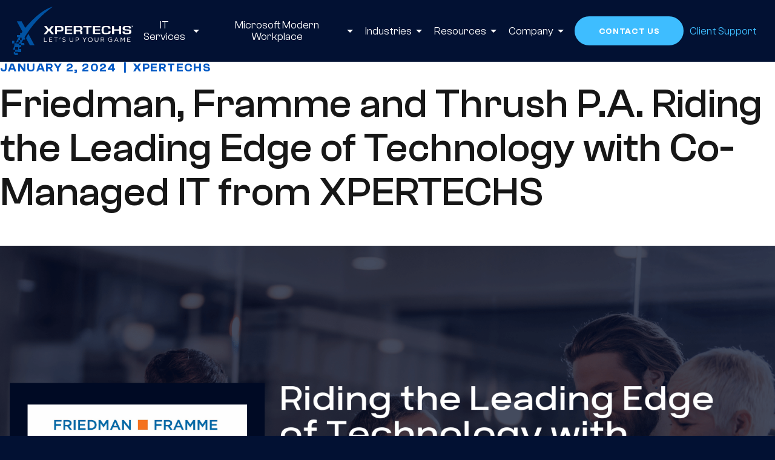

--- FILE ---
content_type: text/html; charset=UTF-8
request_url: https://xpertechs.com/resources/legal-firm-co-managed-it-from-xpertechs/
body_size: 11609
content:
<!DOCTYPE html>
<html lang="en" class="no-js">
  <head>
    <meta charset="utf-8">
    <meta name="viewport" content="width=device-width, initial-scale=1">
    <meta name="apple-mobile-web-app-capable" content="yes">
    <meta name="mobile-web-app-capable" content="yes">
    	<style>img:is([sizes="auto" i], [sizes^="auto," i]) { contain-intrinsic-size: 3000px 1500px }</style>
	<script id="cookieyes" type="text/javascript" src="https://cdn-cookieyes.com/client_data/3284dee9df5f04f78d986536bdd81746/script.js"></script>
<!-- Search Engine Optimization by Rank Math - https://rankmath.com/ -->
<title>Legal Firm Co-Managed IT | XPERTECHS</title>
<meta name="description" content="Learn how a legal firm benefited from XPERTECHS&#039; co-managed IT services. Discover how we can support your business."/>
<meta name="robots" content="index, follow, max-snippet:-1, max-video-preview:-1, max-image-preview:large"/>
<link rel="canonical" href="https://xpertechs.com/resources/legal-firm-co-managed-it-from-xpertechs/" />
<meta property="og:locale" content="en_US" />
<meta property="og:type" content="article" />
<meta property="og:title" content="Legal Firm Co-Managed IT | XPERTECHS" />
<meta property="og:description" content="Learn how a legal firm benefited from XPERTECHS&#039; co-managed IT services. Discover how we can support your business." />
<meta property="og:url" content="https://xpertechs.com/resources/legal-firm-co-managed-it-from-xpertechs/" />
<meta property="og:site_name" content="XPERTECHS" />
<meta property="article:tag" content="Client Stories" />
<meta property="article:section" content="Success Stories" />
<meta property="og:updated_time" content="2025-04-18T13:30:14-04:00" />
<meta property="og:image" content="https://xpertechs.com/wp-content/uploads/2024/01/Friedman-Framme-story-2.png" />
<meta property="og:image:secure_url" content="https://xpertechs.com/wp-content/uploads/2024/01/Friedman-Framme-story-2.png" />
<meta property="og:image:width" content="1600" />
<meta property="og:image:height" content="1080" />
<meta property="og:image:alt" content="Friedman, Framme and Thrush P.A. Riding the Leading Edge of Technology with Co-Managed IT from XPERTECHS" />
<meta property="og:image:type" content="image/png" />
<meta property="article:published_time" content="2024-01-02T08:00:59-05:00" />
<meta property="article:modified_time" content="2025-04-18T13:30:14-04:00" />
<meta name="twitter:card" content="summary_large_image" />
<meta name="twitter:title" content="Legal Firm Co-Managed IT | XPERTECHS" />
<meta name="twitter:description" content="Learn how a legal firm benefited from XPERTECHS&#039; co-managed IT services. Discover how we can support your business." />
<meta name="twitter:image" content="https://xpertechs.com/wp-content/uploads/2024/01/Friedman-Framme-story-2.png" />
<meta name="twitter:label1" content="Written by" />
<meta name="twitter:data1" content="cfreeman" />
<meta name="twitter:label2" content="Time to read" />
<meta name="twitter:data2" content="4 minutes" />
<script type="application/ld+json" class="rank-math-schema">{"@context":"https://schema.org","@graph":[{"@type":["Person","Organization"],"@id":"https://xpertechs.com/#person","name":"XPERTECHS"},{"@type":"WebSite","@id":"https://xpertechs.com/#website","url":"https://xpertechs.com","name":"XPERTECHS","publisher":{"@id":"https://xpertechs.com/#person"},"inLanguage":"en-US"},{"@type":"ImageObject","@id":"https://xpertechs.com/wp-content/uploads/2024/01/Friedman-Framme-story-2.png","url":"https://xpertechs.com/wp-content/uploads/2024/01/Friedman-Framme-story-2.png","width":"1600","height":"1080","inLanguage":"en-US"},{"@type":"WebPage","@id":"https://xpertechs.com/resources/legal-firm-co-managed-it-from-xpertechs/#webpage","url":"https://xpertechs.com/resources/legal-firm-co-managed-it-from-xpertechs/","name":"Legal Firm Co-Managed IT | XPERTECHS","datePublished":"2024-01-02T08:00:59-05:00","dateModified":"2025-04-18T13:30:14-04:00","isPartOf":{"@id":"https://xpertechs.com/#website"},"primaryImageOfPage":{"@id":"https://xpertechs.com/wp-content/uploads/2024/01/Friedman-Framme-story-2.png"},"inLanguage":"en-US"},{"@type":"Person","@id":"https://xpertechs.com/author/cfreeman/","name":"cfreeman","url":"https://xpertechs.com/author/cfreeman/","image":{"@type":"ImageObject","@id":"https://secure.gravatar.com/avatar/b60d58d6c8b7acfa005ea81072270c6b6e617097b77469f0a54f5473982111d2?s=96&amp;d=mm&amp;r=g","url":"https://secure.gravatar.com/avatar/b60d58d6c8b7acfa005ea81072270c6b6e617097b77469f0a54f5473982111d2?s=96&amp;d=mm&amp;r=g","caption":"cfreeman","inLanguage":"en-US"}},{"@type":"BlogPosting","headline":"Legal Firm Co-Managed IT | XPERTECHS","datePublished":"2024-01-02T08:00:59-05:00","dateModified":"2025-04-18T13:30:14-04:00","articleSection":"Success Stories","author":{"@id":"https://xpertechs.com/author/cfreeman/","name":"cfreeman"},"publisher":{"@id":"https://xpertechs.com/#person"},"description":"Learn how a legal firm benefited from XPERTECHS&#039; co-managed IT services. Discover how we can support your business.","name":"Legal Firm Co-Managed IT | XPERTECHS","@id":"https://xpertechs.com/resources/legal-firm-co-managed-it-from-xpertechs/#richSnippet","isPartOf":{"@id":"https://xpertechs.com/resources/legal-firm-co-managed-it-from-xpertechs/#webpage"},"image":{"@id":"https://xpertechs.com/wp-content/uploads/2024/01/Friedman-Framme-story-2.png"},"inLanguage":"en-US","mainEntityOfPage":{"@id":"https://xpertechs.com/resources/legal-firm-co-managed-it-from-xpertechs/#webpage"}}]}</script>
<!-- /Rank Math WordPress SEO plugin -->

<link rel='dns-prefetch' href='//js.hs-scripts.com' />
<link rel='stylesheet' id='theme-block-header-page-css' href='https://xpertechs.com/wp-content/themes/xpertechs/public/blocks/header-page/header-page.css?ver=1.0.0' type='text/css' media='all' />
<link rel='stylesheet' id='theme-site-css' href='https://xpertechs.com/wp-content/themes/xpertechs/public/css/site.css?ver=1.0.0' type='text/css' media='all' />
<link rel='stylesheet' id='custom-css-css' href='https://xpertechs.com/wp-content/themes/xpertechs/custom-css.css?ver=1.0.0' type='text/css' media='all' />
<script type="text/javascript" src="https://xpertechs.com/wp-includes/js/jquery/jquery.min.js?ver=3.7.1" id="jquery-core-js"></script>
<script type="text/javascript" src="https://xpertechs.com/wp-includes/js/jquery/jquery-migrate.min.js?ver=3.4.1" id="jquery-migrate-js"></script>
			<!-- DO NOT COPY THIS SNIPPET! Start of Page Analytics Tracking for HubSpot WordPress plugin v11.3.37-->
			<script class="hsq-set-content-id" data-content-id="blog-post">
				var _hsq = _hsq || [];
				_hsq.push(["setContentType", "blog-post"]);
			</script>
			<!-- DO NOT COPY THIS SNIPPET! End of Page Analytics Tracking for HubSpot WordPress plugin -->
			
	<!-- Google Tag Manager -->
<script>(function(w,d,s,l,i){w[l]=w[l]||[];w[l].push({'gtm.start':
new Date().getTime(),event:'gtm.js'});var f=d.getElementsByTagName(s)[0],
j=d.createElement(s),dl=l!='dataLayer'?'&amp;l='+l:'';j.async=true;j.src=
'https://www.googletagmanager.com/gtm.js?id='+i+dl;f.parentNode.insertBefore(j,f);
})(window,document,'script','dataLayer','GTM-WQP5H77P');</script>
<!-- End Google Tag Manager -->
				    <link rel="apple-touch-icon" sizes="180x180" href="https://xpertechs.com/wp-content/themes/xpertechs/public/favicons/apple-touch-icon.png">
<link rel="icon" type="image/png" sizes="32x32" href="https://xpertechs.com/wp-content/themes/xpertechs/public/favicons/favicon-32x32.png">
<link rel="icon" type="image/png" sizes="16x16" href="https://xpertechs.com/wp-content/themes/xpertechs/public/favicons/favicon-16x16.png">
<link rel="manifest" href="https://xpertechs.com/wp-content/themes/xpertechs/public/favicons/site.webmanifest">
<link rel="mask-icon" href="https://xpertechs.com/wp-content/themes/xpertechs/public/favicons/safari-pinned-tab.svg" color="#0258c4">
<link rel="shortcut icon" href="https://xpertechs.com/wp-content/themes/xpertechs/public/favicons/favicon.ico">
<meta name="msapplication-TileColor" content="#ffffff">
<meta name="msapplication-config" content="https://xpertechs.com/wp-content/themes/xpertechs/public/favicons/browserconfig.xml">
<meta name="theme-color" content="#ffffff">    <script async src="https://www.googletagmanager.com/gtag/js?id=UA-19457993-1"></script>
		<script>
			window.dataLayer = window.dataLayer || [];
			function gtag(){dataLayer.push(arguments);}
			gtag('js', new Date());
			gtag('config', 'UA-19457993-1');
		</script>  </head>
  <body class="wp-singular post-template-default single single-post postid-1665 single-format-standard wp-theme-xpertechs wp-frontend" >
    
    <a href="#main" class="screenreader">Skip to Content</a>

    <div class="container js-mobile_menu_content" id="top">
      
      <header class="header" id="header">
        <div class="header_wrapper">
          <div class="header_main">
            <a href="https://xpertechs.com" class="header_logo">
              <span class="screenreader">XPERTECHS</span>
              <span class="icon logo_main"></span>
            </a>
            <nav class="header_nav">
  <div class="nav_main">
        <div class="nav_item footer-address current-menu-ancestor">
      <a href="" >
        9240 Rumsey Rd. Suite B              </a>
          </div>
        <div class="nav_item ">
      <a href="https://xpertechs.com/it-services/" >
        IT Services                <div aria-hidden="true" class="menu_arrow"></div>
              </a>
            <div class="sub_menu">
                <div class="nav_item ">
          <a href="https://xpertechs.com/it-services/it-consulting-services/" >IT Consulting Services</a>
        </div>
                <div class="nav_item ">
          <a href="https://xpertechs.com/it-services/managed-it-services/" >Managed IT Services</a>
        </div>
                <div class="nav_item ">
          <a href="https://xpertechs.com/it-services/co-managed-it-services/" >Co-Managed IT Services</a>
        </div>
                <div class="nav_item ">
          <a href="https://xpertechs.com/it-services/it-automation-services/" >IT Automation Services</a>
        </div>
                <div class="nav_item ">
          <a href="https://xpertechs.com/it-services/managed-cybersecurity-services/" >Managed Cybersecurity Services</a>
        </div>
                <div class="nav_item ">
          <a href="https://xpertechs.com/it-services/professional-it-services/" >Professional IT Services</a>
        </div>
                <div class="nav_item ">
          <a href="https://xpertechs.com/it-services/cmmc-compliance-services/" >CMMC Compliance Services </a>
        </div>
              </div>
          </div>
        <div class="nav_item ">
      <a href="https://xpertechs.com/microsoft-modern-workplace/" >
        Microsoft Modern Workplace                <div aria-hidden="true" class="menu_arrow"></div>
              </a>
            <div class="sub_menu">
                <div class="nav_item ">
          <a href="https://xpertechs.com/microsoft-modern-workplace/microsoft-copilot/" >Microsoft Copilot</a>
        </div>
                <div class="nav_item ">
          <a href="https://xpertechs.com/microsoft-modern-workplace/microsoft-sharepoint/" >Microsoft SharePoint</a>
        </div>
                <div class="nav_item ">
          <a href="https://xpertechs.com/microsoft-modern-workplace/microsoft-azure/" >Microsoft Azure</a>
        </div>
                <div class="nav_item ">
          <a href="https://xpertechs.com/microsoft-modern-workplace/microsoft-power-platform/" >Microsoft Power Platform</a>
        </div>
                <div class="nav_item ">
          <a href="https://xpertechs.com/microsoft-modern-workplace/microsoft-365-business-voice/" >Microsoft 365 Business Voice</a>
        </div>
                <div class="nav_item ">
          <a href="https://xpertechs.com/microsoft-modern-workplace/microsoft-enterprise-security/" >Microsoft Enterprise Security</a>
        </div>
              </div>
          </div>
        <div class="nav_item ">
      <a href="https://xpertechs.com/industries/" >
        Industries                <div aria-hidden="true" class="menu_arrow"></div>
              </a>
            <div class="sub_menu">
                <div class="nav_item ">
          <a href="https://xpertechs.com/industries/accounting-financial/" >Accounting &#038; Financial</a>
        </div>
                <div class="nav_item ">
          <a href="https://xpertechs.com/industries/architecture-engineering-construction/" >Architecture, Engineering & Construction</a>
        </div>
                <div class="nav_item ">
          <a href="https://xpertechs.com/industries/healthcare/" >Healthcare</a>
        </div>
                <div class="nav_item ">
          <a href="https://xpertechs.com/industries/legal/" >Legal</a>
        </div>
                <div class="nav_item ">
          <a href="https://xpertechs.com/industries/private-equity-it-services/" >Private Equity</a>
        </div>
                <div class="nav_item ">
          <a href="https://xpertechs.com/industries/manufacturing/" >Manufacturing</a>
        </div>
                <div class="nav_item ">
          <a href="https://xpertechs.com/industries/non-profits-associations/" >Nonprofits & Associations</a>
        </div>
              </div>
          </div>
        <div class="nav_item  post_parent current-menu-ancestor">
      <a href="https://xpertechs.com/resources/" >
        Resources                <div aria-hidden="true" class="menu_arrow"></div>
              </a>
            <div class="sub_menu">
                <div class="nav_item custom_item">
          <a href="https://xpertechs.com/resources/category/guides/" >Guides</a>
        </div>
                <div class="nav_item custom_item">
          <a href="https://xpertechs.com/resources/category/news/" >News</a>
        </div>
                <div class="nav_item custom_item">
          <a href="https://xpertechs.com/resources/category/success-stories/" >Success Stories</a>
        </div>
                <div class="nav_item custom_item">
          <a href="https://xpertechs.com/resources/category/webinars/" >Webinars</a>
        </div>
              </div>
          </div>
        <div class="nav_item ">
      <a href="https://xpertechs.com/company/" >
        Company                <div aria-hidden="true" class="menu_arrow"></div>
              </a>
            <div class="sub_menu">
                <div class="nav_item ">
          <a href="https://xpertechs.com/company/community-impact/" >Community Impact</a>
        </div>
                <div class="nav_item ">
          <a href="https://xpertechs.com/company/careers/" >Careers</a>
        </div>
              </div>
          </div>
        <div class="nav_item footer-address current-menu-ancestor">
      <a href="" >
        6330 West Loop S              </a>
          </div>
        <div class="nav_item footer-address current-menu-ancestor">
      <a href="" >
        Houston, Texas 77401              </a>
          </div>
      </div>
    <div class="nav_utility">
        <div class="nav_item nav_button">
      <a href="https://xpertechs.com/contact-form/" >Contact Us</a>
    </div>
        <div class="nav_item ">
      <a href="https://xpertechs.com/client-support/" >Client Support</a>
    </div>
      </div>
  </nav>
            <button type="button" class="header_handle mobile_menu_handle js-mobile_menu_handle">
              <span class="screenreader">Menu</span>
              <span class="icon mobile_handle_white white"></span>
            </button>
          </div>
        </div>
      </header>
      <main class="page_wrapper" id="main"><div class="page_content post_content block_wrapper">

  <div class="post_header">
        <span class="post_label">January 2, 2024 &nbsp;|&nbsp; XPERTECHS</span>
        <h1 class="post_title">Friedman, Framme and Thrush P.A. Riding the Leading Edge of Technology with Co-Managed IT from XPERTECHS</h1>
  </div>

    <div class="post_media">
    <picture class="js-responsive responsive_image post_image"><source media="(min-width: 1220px)" srcset="https://xpertechs.com/wp-content/uploads/2024/01/Friedman-Framme-story-2.png" height="1080" width="1600"><source media="(min-width: 980px)" srcset="https://xpertechs.com/wp-content/uploads/2024/01/Friedman-Framme-story-2-1440x810.png" height="810" width="1440"><source media="(min-width: 740px)" srcset="https://xpertechs.com/wp-content/uploads/2024/01/Friedman-Framme-story-2-1220x686.png" height="686" width="1220"><source media="(min-width: 0px)" srcset="https://xpertechs.com/wp-content/uploads/2024/01/Friedman-Framme-story-2-740x740.png" height="740" width="740"><img src="https://xpertechs.com/wp-content/uploads/2024/01/Friedman-Framme-story-2-740x740.png" alt="" height="740" width="740" draggable="false" loading="lazy"></picture>  </div>
  
  
<p>The legal industry is well known for being reluctant to change and slow adopters of new technology but that’s not the case for Friedman, Framme and Thrush P.A. This law firm strives to be ahead of the curve when it comes to technology. In fact, they started building an IT system to support a remote workforce years prior to the time when the COVID-19 pandemic came along and forced companies everywhere to send their people home to work.</p>



<p>Bill Thrush is the Managing Partner at the firm, and he’s an attorney who wants to ride the leading edge of technology innovation. In order for Bill to move IT along at a pace that’s acceptable to him, he needs a partner who can help him vet and implement new ideas. That’s where XPERTECHS comes in.</p>



<p>“I’m a tinkerer and I’m always looking at stuff asking, ‘How can that be better? What can we squeeze out of this? What can we add to make us more efficient or more productive?’” said Bill.</p>



<p>Bill’s been looking to XPERTECHS to answer questions like these since he first became Managing Partner in 2012. At that time, the firm had already been working with XPERTECHS for IT improvement projects and they had two internal IT people; one to manage their network and another to take care of help desk requests from employees.</p>



<h2 class="wp-block-heading">Co-Managed IT from XPERTECHS Fills Capability Gaps</h2>



<p>When the person performing network management passed away, Bill decided to not replace her but to see how XPERTECHS could fill in the gaps in their IT capability. Together, they came up with an arrangement that put responsibility for network and cybersecurity management in XPERTECHS’ hands while their internal staff person took care of helping individuals with help desk support.</p>



<p>With all their IT bases covered, Bill started tackling the initiatives that would really help the firm’s operations and profitability. One of the first challenges he wanted to address was <a href="https://xpertechs.com/resources/xpertechs-fast-tracked-virtual-upsizing-at-friedman-framme-and-thrush/" data-type="post" data-id="1262">downsizing the company’s physical space while upsizing its virtual space,</a> and creating a remote work ecosystem that could keep people working despite the inclement weather that routinely affected travel in the winter.</p>



<p>The IT changes they made with XPERTECHS’ guidance and implementation positioned the firm for as smooth a transition to remote work as they could have hoped to have when the pandemic happened. Today, there are new challenges to tackle, like how to utilize Artificial Intelligence tools and how to move to browser-based applications to simplify the way employees access their programs and files.</p>



<h2 class="wp-block-heading">Competitive Advantage from Technology Solutions</h2>



<p>Friedman, Framme and Thrush now has an internal IT team of two with the addition of a software expert who came onboard through an acquisition. Together, XPERTECHS and the internal IT staff investigate and evaluate technology solutions that will give the firm a competitive advantage.</p>



<p>“I want to be at pace or ahead of the pace of the market in terms of technology,” said Bill. “In order to maintain that, you need somebody like XPERTECHS in your corner because you can’t rely on the knowledge of one or two IT people to keep you up to date.”</p>



<p>The value that the firm receives from IT because they can be innovative might be hard to quantify, but Bill knows that standing still is not an option for a law firm that wants to stay viable in changing times. In addition to staying on top of trends, Bill has other metrics that measure the success of IT and their relationship with XPERTECHS.</p>



<p>“If you don’t see it; if nothing pops up and pokes you; that’s the truest success of an IT infrastructure,” said Bill. “Quite frankly, to have no pain points is an aspirational goal. There are always going to be pain points but they have to be minimal.”</p>



<h2 class="wp-block-heading">High Expectations for Responsiveness and Collaboration</h2>



<p>Having the screen crack on his laptop was a pain point that Bill had to face recently. Little did he know that the problem had already been communicated to XPERTECHS by internal staff and the replacement was in process before Bill even requested it. That’s the kind of responsiveness that Bill has come to expect from XPERTECHS. He also expects a high level of collaboration.</p>



<p>“Sometimes I’ll come up with some crazy IT scheme and I&#8217;ll call my staff and I&#8217;ll say, ‘Can you guys get with XPERTECHS, and ask them if we can do X and if we can, what it&#8217;s going to cost?’ And then they&#8217;ll get their heads together and come back to me and they&#8217;ll tell me, ‘Yes, we can. No, we can&#8217;t, or we can, and this is what it will cost,’” Bill explained.</p>



<p>As he eyes the next round of evolution that will take place in the digital world because of Artificial Intelligence, Bill wants to be a leader, not a follower. He’s already talking with XPERTECHS about using AI to automate tasks and uncover opportunities to create efficiencies in operations.</p>



<p>The last thing Bill wants is for either his internal or outsourced IT team to get comfortable. There’s no room for complacency when you have your eyes on the next big thing. Fortunately, the leading edge is where XPERTECHS likes to ride too, so it’s a win-win for both companies.</p>



<p><a href="https://xpertechs.com/it-services/co-managed-it-services/" data-type="page" data-id="2559">Learn more about co-managed IT from XPERTECHS</a>.</p>



<figure class="wp-block-image aligncenter size-large"><img fetchpriority="high" width="1024" height="219" src="https://xpertechs.com/wp-content/uploads/2024/03/schedule-a-meeting-cta2-1024x219.png" alt="" class="wp-image-4040" title="Contact us to schedule a meeting" srcset="https://xpertechs.com/wp-content/uploads/2024/03/schedule-a-meeting-cta2-1024x219.png 1024w, https://xpertechs.com/wp-content/uploads/2024/03/schedule-a-meeting-cta2-300x64.png 300w, https://xpertechs.com/wp-content/uploads/2024/03/schedule-a-meeting-cta2-768x165.png 768w, https://xpertechs.com/wp-content/uploads/2024/03/schedule-a-meeting-cta2-1220x261.png 1220w, https://xpertechs.com/wp-content/uploads/2024/03/schedule-a-meeting-cta2-980x210.png 980w, https://xpertechs.com/wp-content/uploads/2024/03/schedule-a-meeting-cta2-740x159.png 740w, https://xpertechs.com/wp-content/uploads/2024/03/schedule-a-meeting-cta2-500x107.png 500w, https://xpertechs.com/wp-content/uploads/2024/03/schedule-a-meeting-cta2.png 1400w" sizes="(max-width: 1024px) 100vw, 1024px" /></figure>

  <div class="post_share" data-checkpoint-animation="fade-up">
    <aside class="social_links a2a_kit a2a_kit_size_32 a2a_default_style ">
  <h2 class="social_links_label">Share This</h2>
  <a class="social_link facebook a2a_button_facebook">
    <span class="icon social_blue_facebook"></span>
    <span class="screenreader">Facebook</span>
  </a>
  <a class="social_link twitter a2a_button_twitter">
    <span class="icon social_blue_twitter"></span>
    <span class="screenreader">Twitter</span>
  </a>
  <a class="social_link linkedin a2a_button_linkedin">
    <span class="icon social_blue_linkedin"></span>
    <span class="screenreader">LinkedIn</span>
  </a>
  <a class="social_link email a2a_button_email">
    <span class="icon social_blue_email"></span>
    <span class="screenreader">Email</span>
  </a>
</aside>
<script async src="https://static.addtoany.com/menu/page.js"></script>  </div>

  
</div>
      </main>
      <footer class="footer">

        <div class="footer_masthead">
          <a href="https://xpertechs.com" class="footer_logo">
            <span class="screenreader">XPERTECHS</span>
            <span class="icon logo_alt"></span>
          </a>
        </div>

                <div class="footer_badges">
                    <div class="footer_badge">
            <img src="https://xpertechs.com/wp-content/uploads/2024/01/msp-501-300x164.jpeg" alt="" loading="lazy">
          </div>
                    <div class="footer_badge">
            <img src="https://xpertechs.com/wp-content/uploads/2024/01/CMMC-RPO-image-300x300.png" alt="" loading="lazy">
          </div>
                    <div class="footer_badge">
            <img src="https://xpertechs.com/wp-content/uploads/2024/05/logo-crn150-noyear.png" alt="" loading="lazy">
          </div>
                    <div class="footer_badge">
            <img src="https://xpertechs.com/wp-content/uploads/2024/05/Image-46-1-300x111-1-300x111.png" alt="" loading="lazy">
          </div>
                    <div class="footer_badge">
            <img src="https://xpertechs.com/wp-content/uploads/2024/01/soc-300x300.png" alt="" loading="lazy">
          </div>
                    <div class="footer_badge">
            <img src="https://xpertechs.com/wp-content/uploads/2024/05/Image-49-1-300x167-1-300x167.png" alt="" loading="lazy">
          </div>
                    <div class="footer_badge">
            <img src="https://xpertechs.com/wp-content/uploads/2024/05/logo-crn-pioneermsp250-noyear.png" alt="" loading="lazy">
          </div>
                    <div class="footer_badge">
            <img src="https://xpertechs.com/wp-content/uploads/2024/01/Datto-Blue-Diamond-Logo-300x329.png" alt="" loading="lazy">
          </div>
                    <div class="footer_badge">
            <img src="https://xpertechs.com/wp-content/uploads/2024/01/wroe-cropped-300x179.webp" alt="" loading="lazy">
          </div>
                  </div>
        
        <div class="footer_menus">
          <nav class="footer_nav" id="dev">
            <ul id="menu-footer-menu" class="menu"><li id="menu-item-4350" class="menu-item menu-item-type-post_type menu-item-object-page menu-item-has-children menu-item-4350"><a href="https://xpertechs.com/it-services/">IT Services</a>
<ul class="sub-menu">
	<li id="menu-item-4351" class="menu-item menu-item-type-post_type menu-item-object-page menu-item-4351"><a href="https://xpertechs.com/it-services/managed-it-services/">Managed IT Services</a></li>
	<li id="menu-item-4352" class="menu-item menu-item-type-post_type menu-item-object-page menu-item-4352"><a href="https://xpertechs.com/it-services/co-managed-it-services/">Co-Managed IT Services</a></li>
	<li id="menu-item-4353" class="menu-item menu-item-type-post_type menu-item-object-page menu-item-4353"><a href="https://xpertechs.com/it-services/it-automation-services/">IT Automation Services</a></li>
	<li id="menu-item-4354" class="menu-item menu-item-type-post_type menu-item-object-page menu-item-4354"><a href="https://xpertechs.com/it-services/managed-cybersecurity-services/">Managed Cybersecurity Services</a></li>
	<li id="menu-item-4355" class="menu-item menu-item-type-post_type menu-item-object-page menu-item-4355"><a href="https://xpertechs.com/it-services/professional-it-services/">Professional IT Services</a></li>
	<li id="menu-item-4416" class="menu-item menu-item-type-post_type menu-item-object-page menu-item-4416"><a href="https://xpertechs.com/industries/private-equity-it-services/">Private Equity IT Services</a></li>
</ul>
</li>
<li id="menu-item-4358" class="menu-item menu-item-type-post_type menu-item-object-page menu-item-has-children menu-item-4358"><a href="https://xpertechs.com/microsoft-modern-workplace/">Microsoft Modern Workplace</a>
<ul class="sub-menu">
	<li id="menu-item-4359" class="menu-item menu-item-type-post_type menu-item-object-page menu-item-4359"><a href="https://xpertechs.com/microsoft-modern-workplace/microsoft-sharepoint/">Microsoft SharePoint</a></li>
	<li id="menu-item-4360" class="menu-item menu-item-type-post_type menu-item-object-page menu-item-4360"><a href="https://xpertechs.com/microsoft-modern-workplace/microsoft-azure/">Microsoft Azure</a></li>
	<li id="menu-item-4361" class="menu-item menu-item-type-post_type menu-item-object-page menu-item-4361"><a href="https://xpertechs.com/microsoft-modern-workplace/microsoft-power-platform/">Microsoft Power Platform</a></li>
	<li id="menu-item-4356" class="menu-item menu-item-type-post_type menu-item-object-page menu-item-4356"><a href="https://xpertechs.com/microsoft-modern-workplace/microsoft-365-business-voice/">Microsoft 365 Business Voice</a></li>
	<li id="menu-item-4357" class="menu-item menu-item-type-post_type menu-item-object-page menu-item-4357"><a href="https://xpertechs.com/microsoft-modern-workplace/microsoft-enterprise-security/">Microsoft Enterprise Security</a></li>
</ul>
</li>
<li id="menu-item-4362" class="menu-item menu-item-type-post_type menu-item-object-page menu-item-has-children menu-item-4362"><a href="https://xpertechs.com/industries/">Industries</a>
<ul class="sub-menu">
	<li id="menu-item-4363" class="menu-item menu-item-type-post_type menu-item-object-page menu-item-4363"><a href="https://xpertechs.com/industries/accounting-financial/">Accounting &#038; Financial</a></li>
	<li id="menu-item-4364" class="menu-item menu-item-type-post_type menu-item-object-page menu-item-4364"><a href="https://xpertechs.com/industries/architecture-engineering-construction/">Architecture, Engineering, &#038; Construction</a></li>
	<li id="menu-item-4365" class="menu-item menu-item-type-post_type menu-item-object-page menu-item-4365"><a href="https://xpertechs.com/industries/healthcare/">Healthcare</a></li>
	<li id="menu-item-4366" class="menu-item menu-item-type-post_type menu-item-object-page menu-item-4366"><a href="https://xpertechs.com/industries/legal/">Legal</a></li>
	<li id="menu-item-4367" class="menu-item menu-item-type-post_type menu-item-object-page menu-item-4367"><a href="https://xpertechs.com/industries/manufacturing/">Manufacturing</a></li>
	<li id="menu-item-4368" class="menu-item menu-item-type-post_type menu-item-object-page menu-item-4368"><a href="https://xpertechs.com/industries/non-profits-associations/">Non-Profits &#038; Associations</a></li>
</ul>
</li>
<li id="menu-item-4369" class="menu-item menu-item-type-custom menu-item-object-custom menu-item-has-children menu-item-4369 current-menu-ancestor"><a href="/resources">Resources</a>
<ul class="sub-menu">
	<li id="menu-item-4370" class="menu-item menu-item-type-taxonomy menu-item-object-category menu-item-4370"><a href="https://xpertechs.com/resources/category/guides/">Guides</a></li>
	<li id="menu-item-4371" class="menu-item menu-item-type-taxonomy menu-item-object-category menu-item-4371"><a href="https://xpertechs.com/resources/category/news/">News</a></li>
	<li id="menu-item-4372" class="menu-item menu-item-type-taxonomy menu-item-object-category current-post-ancestor current-menu-parent current-post-parent menu-item-4372"><a href="https://xpertechs.com/resources/category/success-stories/">Success Stories</a></li>
	<li id="menu-item-4373" class="menu-item menu-item-type-taxonomy menu-item-object-category menu-item-4373"><a href="https://xpertechs.com/resources/category/webinars/">Webinars</a></li>
</ul>
</li>
<li id="menu-item-4374" class="menu-item menu-item-type-post_type menu-item-object-page menu-item-has-children menu-item-4374"><a href="https://xpertechs.com/company/">Company</a>
<ul class="sub-menu">
	<li id="menu-item-4375" class="menu-item menu-item-type-post_type menu-item-object-page menu-item-4375"><a href="https://xpertechs.com/company/community-impact/">Community Impact</a></li>
	<li id="menu-item-4376" class="menu-item menu-item-type-post_type menu-item-object-page menu-item-4376"><a href="https://xpertechs.com/company/careers/">Careers</a></li>
</ul>
</li>
<li id="menu-item-4397" class="address-item menu-item menu-item-type-post_type menu-item-object-page menu-item-has-children menu-item-4397"><a href="https://xpertechs.com/locations/managed-it-services-maryland/">Maryland</a>
<ul class="sub-menu">
	<li id="menu-item-4378" class="menu-item menu-item-type-custom menu-item-object-custom menu-item-4378 current-menu-ancestor"><a>9240 Rumsey Rd. Suite B</a></li>
	<li id="menu-item-4379" class="menu-item menu-item-type-custom menu-item-object-custom menu-item-4379 current-menu-ancestor"><a>Columbia, MD 21045</a></li>
	<li id="menu-item-4380" class="menu-item menu-item-type-custom menu-item-object-custom menu-item-4380 current-menu-ancestor"><a>United States</a></li>
</ul>
</li>
<li id="menu-item-4398" class="address-item menu-item menu-item-type-post_type menu-item-object-page menu-item-has-children menu-item-4398"><a href="https://xpertechs.com/locations/managed-it-services-texas/">Texas</a>
<ul class="sub-menu">
	<li id="menu-item-4382" class="menu-item menu-item-type-custom menu-item-object-custom menu-item-4382 current-menu-ancestor"><a>6330 West Loop S.</a></li>
	<li id="menu-item-4383" class="menu-item menu-item-type-custom menu-item-object-custom menu-item-4383 current-menu-ancestor"><a>Houston, Texas 77401</a></li>
	<li id="menu-item-4384" class="menu-item menu-item-type-custom menu-item-object-custom menu-item-4384 current-menu-ancestor"><a>United States</a></li>
</ul>
</li>
</ul>          </nav>
			<style>
				.footer_nav .menu {
					display: flex;
					flex-wrap: wrap;
					width: 100%;
					gap:0;
				}
				.footer_nav .menu > li {
					flex: 1 1 calc(20% - 20px);
					margin: 10px;
				}
				.bottom-row {
					display: flex;
					align-items: center;
					justify-content: center;
					flex: 1 1 100%;
					gap: 150px;
					margin-top: 50px;
				}
				@media screen and (min-width: 1440px){
					.footer_nav .menu > li {
						padding-left: 50px;
					}
				}
			</style>

<!--           <nav class="footer_utility_nav">
                      </nav> -->
        </div>

        <div class="footer_legal">
          <div class="footer_legal_wrapper">
                        <div class="footer_contact_social">
              <div class="social_links footer_social">
    <a href="https://www.facebook.com/XPERTECHS/" class="social_link facebook" target="_blank">
    <span class="icon social_white_facebook"></span>
    <span class="screenreader">facebook</span>
  </a>
    <a href="http://www.linkedin.com/company/xpertechs" class="social_link linkedin" target="_blank">
    <span class="icon social_white_linkedin"></span>
    <span class="screenreader">linkedin</span>
  </a>
    <a href="http://twitter.com/XPERTECHS" class="social_link twitter" target="_blank">
    <span class="icon social_white_twitter"></span>
    <span class="screenreader">twitter</span>
  </a>
    <a href="http://www.youtube.com/user/XperCARE" class="social_link youtube" target="_blank">
    <span class="icon social_white_youtube"></span>
    <span class="screenreader">youtube</span>
  </a>
  </div>
            </div>
            
            <nav class="footer_legal_nav">
              <ul id="menu-legal-navigation" class="menu"><li id="menu-item-4267" class="menu-item menu-item-type-post_type menu-item-object-page menu-item-4267"><a href="https://xpertechs.com/sitemap/">Sitemap</a></li>
<li id="menu-item-135" class="menu-item menu-item-type-post_type menu-item-object-page menu-item-135"><a href="https://xpertechs.com/privacy-policy/">Privacy Policy</a></li>
<li id="menu-item-134" class="menu-item menu-item-type-post_type menu-item-object-page menu-item-134"><a href="https://xpertechs.com/terms-conditions/">Terms &#038; Conditions</a></li>
</ul>            </nav>
          </div>

                    <p class="footer_legal_copyright">&copy; 2026 XPERTECHS</p>
          
                  </div>

      </footer>
    </div>

    
    <div class="mobile_menu js-navigation js-mobile_menu" id="main_menu"
  data-navigation-handle=".js-mobile_menu_handle"
  data-navigation-content=".js-mobile_menu_content"
  data-navigation-options="{&quot;type&quot;:&quot;overlay&quot;,&quot;gravity&quot;:&quot;right&quot;,&quot;label&quot;:false,&quot;maxWidth&quot;:&quot;980px&quot;}"
>
  <div class="mobile_menu_container">
    <nav class="mobile_nav mobile_main_nav">
      <ul id="menu-nested-pages" class="menu"><li id="menu-item-4442" class="footer-address menu-item menu-item-type-custom menu-item-object-custom menu-item-4442 current-menu-ancestor"><a>9240 Rumsey Rd. Suite B</a></li>
<li id="menu-item-113" class="menu-item menu-item-type-post_type menu-item-object-page menu-item-has-children menu-item-113"><a href="https://xpertechs.com/it-services/">IT Services</a>
<ul class="sub-menu">
	<li id="menu-item-4289" class="menu-item menu-item-type-post_type menu-item-object-page menu-item-4289"><a href="https://xpertechs.com/it-services/it-consulting-services/">IT Consulting Services</a></li>
	<li id="menu-item-114" class="menu-item menu-item-type-post_type menu-item-object-page menu-item-114"><a href="https://xpertechs.com/it-services/managed-it-services/">Managed IT Services</a></li>
	<li id="menu-item-2569" class="menu-item menu-item-type-post_type menu-item-object-page menu-item-2569"><a href="https://xpertechs.com/it-services/co-managed-it-services/">Co-Managed IT Services</a></li>
	<li id="menu-item-115" class="menu-item menu-item-type-post_type menu-item-object-page menu-item-115"><a href="https://xpertechs.com/it-services/it-automation-services/">IT Automation Services</a></li>
	<li id="menu-item-116" class="menu-item menu-item-type-post_type menu-item-object-page menu-item-116"><a href="https://xpertechs.com/it-services/managed-cybersecurity-services/">Managed Cybersecurity Services</a></li>
	<li id="menu-item-3258" class="menu-item menu-item-type-post_type menu-item-object-page menu-item-3258"><a href="https://xpertechs.com/it-services/professional-it-services/">Professional IT Services</a></li>
	<li id="menu-item-4702" class="menu-item menu-item-type-post_type menu-item-object-page menu-item-4702"><a href="https://xpertechs.com/it-services/cmmc-compliance-services/">CMMC Compliance Services </a></li>
</ul>
</li>
<li id="menu-item-106" class="menu-item menu-item-type-post_type menu-item-object-page menu-item-has-children menu-item-106"><a href="https://xpertechs.com/microsoft-modern-workplace/">Microsoft Modern Workplace</a>
<ul class="sub-menu">
	<li id="menu-item-4853" class="menu-item menu-item-type-post_type menu-item-object-page menu-item-4853"><a href="https://xpertechs.com/microsoft-modern-workplace/microsoft-copilot/">Microsoft Copilot</a></li>
	<li id="menu-item-2969" class="menu-item menu-item-type-post_type menu-item-object-page menu-item-2969"><a href="https://xpertechs.com/microsoft-modern-workplace/microsoft-sharepoint/">Microsoft SharePoint</a></li>
	<li id="menu-item-2979" class="menu-item menu-item-type-post_type menu-item-object-page menu-item-2979"><a href="https://xpertechs.com/microsoft-modern-workplace/microsoft-azure/">Microsoft Azure</a></li>
	<li id="menu-item-2985" class="menu-item menu-item-type-post_type menu-item-object-page menu-item-2985"><a href="https://xpertechs.com/microsoft-modern-workplace/microsoft-power-platform/">Microsoft Power Platform</a></li>
	<li id="menu-item-3008" class="menu-item menu-item-type-post_type menu-item-object-page menu-item-3008"><a href="https://xpertechs.com/microsoft-modern-workplace/microsoft-365-business-voice/">Microsoft 365 Business Voice</a></li>
	<li id="menu-item-3017" class="menu-item menu-item-type-post_type menu-item-object-page menu-item-3017"><a href="https://xpertechs.com/microsoft-modern-workplace/microsoft-enterprise-security/">Microsoft Enterprise Security</a></li>
</ul>
</li>
<li id="menu-item-118" class="menu-item menu-item-type-post_type menu-item-object-page menu-item-has-children menu-item-118"><a href="https://xpertechs.com/industries/">Industries</a>
<ul class="sub-menu">
	<li id="menu-item-119" class="menu-item menu-item-type-post_type menu-item-object-page menu-item-119"><a href="https://xpertechs.com/industries/accounting-financial/">Accounting &#038; Financial</a></li>
	<li id="menu-item-120" class="menu-item menu-item-type-post_type menu-item-object-page menu-item-120"><a href="https://xpertechs.com/industries/architecture-engineering-construction/">Architecture, Engineering &#038; Construction</a></li>
	<li id="menu-item-121" class="menu-item menu-item-type-post_type menu-item-object-page menu-item-121"><a href="https://xpertechs.com/industries/healthcare/">Healthcare</a></li>
	<li id="menu-item-122" class="menu-item menu-item-type-post_type menu-item-object-page menu-item-122"><a href="https://xpertechs.com/industries/legal/">Legal</a></li>
	<li id="menu-item-4430" class="menu-item menu-item-type-post_type menu-item-object-page menu-item-4430"><a href="https://xpertechs.com/industries/private-equity-it-services/">Private Equity</a></li>
	<li id="menu-item-123" class="menu-item menu-item-type-post_type menu-item-object-page menu-item-123"><a href="https://xpertechs.com/industries/manufacturing/">Manufacturing</a></li>
	<li id="menu-item-124" class="menu-item menu-item-type-post_type menu-item-object-page menu-item-124"><a href="https://xpertechs.com/industries/non-profits-associations/">Nonprofits &#038; Associations</a></li>
</ul>
</li>
<li id="menu-item-125" class="post_parent menu-item menu-item-type-post_type menu-item-object-page current_page_parent menu-item-has-children menu-item-125 current-menu-ancestor"><a href="https://xpertechs.com/resources/">Resources</a>
<ul class="sub-menu">
	<li id="menu-item-term_152" class="custom_item menu-item menu-item-type-custom menu-item-object-custom menu-item-term_152"><a href="https://xpertechs.com/resources/category/guides/">Guides</a></li>
	<li id="menu-item-term_1" class="custom_item menu-item menu-item-type-custom menu-item-object-custom menu-item-term_1"><a href="https://xpertechs.com/resources/category/news/">News</a></li>
	<li id="menu-item-term_150" class="custom_item menu-item menu-item-type-custom menu-item-object-custom menu-item-term_150"><a href="https://xpertechs.com/resources/category/success-stories/">Success Stories</a></li>
	<li id="menu-item-term_149" class="custom_item menu-item menu-item-type-custom menu-item-object-custom menu-item-term_149"><a href="https://xpertechs.com/resources/category/webinars/">Webinars</a></li>
</ul>
</li>
<li id="menu-item-130" class="menu-item menu-item-type-post_type menu-item-object-page menu-item-has-children menu-item-130"><a href="https://xpertechs.com/company/">Company</a>
<ul class="sub-menu">
	<li id="menu-item-133" class="menu-item menu-item-type-post_type menu-item-object-page menu-item-133"><a href="https://xpertechs.com/company/community-impact/">Community Impact</a></li>
	<li id="menu-item-754" class="menu-item menu-item-type-post_type menu-item-object-page menu-item-754"><a href="https://xpertechs.com/company/careers/">Careers</a></li>
</ul>
</li>
<li id="menu-item-4443" class="footer-address menu-item menu-item-type-custom menu-item-object-custom menu-item-4443 current-menu-ancestor"><a>6330 West Loop S</a></li>
<li id="menu-item-4444" class="footer-address menu-item menu-item-type-custom menu-item-object-custom menu-item-4444 current-menu-ancestor"><a>Houston, Texas 77401</a></li>
</ul>    </nav>
    <nav class="mobile_nav mobile_utility_nav">
      <ul id="menu-utility-navigation" class="menu"><li id="menu-item-4514" class="nav_button menu-item menu-item-type-post_type menu-item-object-page menu-item-4514"><a href="https://xpertechs.com/contact-form/">Contact Us</a></li>
<li id="menu-item-4629" class="menu-item menu-item-type-post_type menu-item-object-page menu-item-4629"><a href="https://xpertechs.com/client-support/">Client Support</a></li>
</ul>    </nav>
  </div>
</div>
    <script type="speculationrules">
{"prefetch":[{"source":"document","where":{"and":[{"href_matches":"\/*"},{"not":{"href_matches":["\/wp-*.php","\/wp-admin\/*","\/wp-content\/uploads\/*","\/wp-content\/*","\/wp-content\/plugins\/*","\/wp-content\/themes\/xpertechs\/*","\/*\\?(.+)"]}},{"not":{"selector_matches":"a[rel~=\"nofollow\"]"}},{"not":{"selector_matches":".no-prefetch, .no-prefetch a"}}]},"eagerness":"conservative"}]}
</script>
<style id='wp-block-paragraph-inline-css' type='text/css'>
.is-small-text{font-size:.875em}.is-regular-text{font-size:1em}.is-large-text{font-size:2.25em}.is-larger-text{font-size:3em}.has-drop-cap:not(:focus):first-letter{float:left;font-size:8.4em;font-style:normal;font-weight:100;line-height:.68;margin:.05em .1em 0 0;text-transform:uppercase}body.rtl .has-drop-cap:not(:focus):first-letter{float:none;margin-left:.1em}p.has-drop-cap.has-background{overflow:hidden}:root :where(p.has-background){padding:1.25em 2.375em}:where(p.has-text-color:not(.has-link-color)) a{color:inherit}p.has-text-align-left[style*="writing-mode:vertical-lr"],p.has-text-align-right[style*="writing-mode:vertical-rl"]{rotate:180deg}
</style>
<style id='wp-block-heading-inline-css' type='text/css'>
h1.has-background,h2.has-background,h3.has-background,h4.has-background,h5.has-background,h6.has-background{padding:1.25em 2.375em}h1.has-text-align-left[style*=writing-mode]:where([style*=vertical-lr]),h1.has-text-align-right[style*=writing-mode]:where([style*=vertical-rl]),h2.has-text-align-left[style*=writing-mode]:where([style*=vertical-lr]),h2.has-text-align-right[style*=writing-mode]:where([style*=vertical-rl]),h3.has-text-align-left[style*=writing-mode]:where([style*=vertical-lr]),h3.has-text-align-right[style*=writing-mode]:where([style*=vertical-rl]),h4.has-text-align-left[style*=writing-mode]:where([style*=vertical-lr]),h4.has-text-align-right[style*=writing-mode]:where([style*=vertical-rl]),h5.has-text-align-left[style*=writing-mode]:where([style*=vertical-lr]),h5.has-text-align-right[style*=writing-mode]:where([style*=vertical-rl]),h6.has-text-align-left[style*=writing-mode]:where([style*=vertical-lr]),h6.has-text-align-right[style*=writing-mode]:where([style*=vertical-rl]){rotate:180deg}
</style>
<style id='wp-block-image-inline-css' type='text/css'>
.wp-block-image>a,.wp-block-image>figure>a{display:inline-block}.wp-block-image img{box-sizing:border-box;height:auto;max-width:100%;vertical-align:bottom}@media not (prefers-reduced-motion){.wp-block-image img.hide{visibility:hidden}.wp-block-image img.show{animation:show-content-image .4s}}.wp-block-image[style*=border-radius] img,.wp-block-image[style*=border-radius]>a{border-radius:inherit}.wp-block-image.has-custom-border img{box-sizing:border-box}.wp-block-image.aligncenter{text-align:center}.wp-block-image.alignfull>a,.wp-block-image.alignwide>a{width:100%}.wp-block-image.alignfull img,.wp-block-image.alignwide img{height:auto;width:100%}.wp-block-image .aligncenter,.wp-block-image .alignleft,.wp-block-image .alignright,.wp-block-image.aligncenter,.wp-block-image.alignleft,.wp-block-image.alignright{display:table}.wp-block-image .aligncenter>figcaption,.wp-block-image .alignleft>figcaption,.wp-block-image .alignright>figcaption,.wp-block-image.aligncenter>figcaption,.wp-block-image.alignleft>figcaption,.wp-block-image.alignright>figcaption{caption-side:bottom;display:table-caption}.wp-block-image .alignleft{float:left;margin:.5em 1em .5em 0}.wp-block-image .alignright{float:right;margin:.5em 0 .5em 1em}.wp-block-image .aligncenter{margin-left:auto;margin-right:auto}.wp-block-image :where(figcaption){margin-bottom:1em;margin-top:.5em}.wp-block-image.is-style-circle-mask img{border-radius:9999px}@supports ((-webkit-mask-image:none) or (mask-image:none)) or (-webkit-mask-image:none){.wp-block-image.is-style-circle-mask img{border-radius:0;-webkit-mask-image:url('data:image/svg+xml;utf8,<svg viewBox="0 0 100 100" xmlns="http://www.w3.org/2000/svg"><circle cx="50" cy="50" r="50"/></svg>');mask-image:url('data:image/svg+xml;utf8,<svg viewBox="0 0 100 100" xmlns="http://www.w3.org/2000/svg"><circle cx="50" cy="50" r="50"/></svg>');mask-mode:alpha;-webkit-mask-position:center;mask-position:center;-webkit-mask-repeat:no-repeat;mask-repeat:no-repeat;-webkit-mask-size:contain;mask-size:contain}}:root :where(.wp-block-image.is-style-rounded img,.wp-block-image .is-style-rounded img){border-radius:9999px}.wp-block-image figure{margin:0}.wp-lightbox-container{display:flex;flex-direction:column;position:relative}.wp-lightbox-container img{cursor:zoom-in}.wp-lightbox-container img:hover+button{opacity:1}.wp-lightbox-container button{align-items:center;-webkit-backdrop-filter:blur(16px) saturate(180%);backdrop-filter:blur(16px) saturate(180%);background-color:#5a5a5a40;border:none;border-radius:4px;cursor:zoom-in;display:flex;height:20px;justify-content:center;opacity:0;padding:0;position:absolute;right:16px;text-align:center;top:16px;width:20px;z-index:100}@media not (prefers-reduced-motion){.wp-lightbox-container button{transition:opacity .2s ease}}.wp-lightbox-container button:focus-visible{outline:3px auto #5a5a5a40;outline:3px auto -webkit-focus-ring-color;outline-offset:3px}.wp-lightbox-container button:hover{cursor:pointer;opacity:1}.wp-lightbox-container button:focus{opacity:1}.wp-lightbox-container button:focus,.wp-lightbox-container button:hover,.wp-lightbox-container button:not(:hover):not(:active):not(.has-background){background-color:#5a5a5a40;border:none}.wp-lightbox-overlay{box-sizing:border-box;cursor:zoom-out;height:100vh;left:0;overflow:hidden;position:fixed;top:0;visibility:hidden;width:100%;z-index:100000}.wp-lightbox-overlay .close-button{align-items:center;cursor:pointer;display:flex;justify-content:center;min-height:40px;min-width:40px;padding:0;position:absolute;right:calc(env(safe-area-inset-right) + 16px);top:calc(env(safe-area-inset-top) + 16px);z-index:5000000}.wp-lightbox-overlay .close-button:focus,.wp-lightbox-overlay .close-button:hover,.wp-lightbox-overlay .close-button:not(:hover):not(:active):not(.has-background){background:none;border:none}.wp-lightbox-overlay .lightbox-image-container{height:var(--wp--lightbox-container-height);left:50%;overflow:hidden;position:absolute;top:50%;transform:translate(-50%,-50%);transform-origin:top left;width:var(--wp--lightbox-container-width);z-index:9999999999}.wp-lightbox-overlay .wp-block-image{align-items:center;box-sizing:border-box;display:flex;height:100%;justify-content:center;margin:0;position:relative;transform-origin:0 0;width:100%;z-index:3000000}.wp-lightbox-overlay .wp-block-image img{height:var(--wp--lightbox-image-height);min-height:var(--wp--lightbox-image-height);min-width:var(--wp--lightbox-image-width);width:var(--wp--lightbox-image-width)}.wp-lightbox-overlay .wp-block-image figcaption{display:none}.wp-lightbox-overlay button{background:none;border:none}.wp-lightbox-overlay .scrim{background-color:#fff;height:100%;opacity:.9;position:absolute;width:100%;z-index:2000000}.wp-lightbox-overlay.active{visibility:visible}@media not (prefers-reduced-motion){.wp-lightbox-overlay.active{animation:turn-on-visibility .25s both}.wp-lightbox-overlay.active img{animation:turn-on-visibility .35s both}.wp-lightbox-overlay.show-closing-animation:not(.active){animation:turn-off-visibility .35s both}.wp-lightbox-overlay.show-closing-animation:not(.active) img{animation:turn-off-visibility .25s both}.wp-lightbox-overlay.zoom.active{animation:none;opacity:1;visibility:visible}.wp-lightbox-overlay.zoom.active .lightbox-image-container{animation:lightbox-zoom-in .4s}.wp-lightbox-overlay.zoom.active .lightbox-image-container img{animation:none}.wp-lightbox-overlay.zoom.active .scrim{animation:turn-on-visibility .4s forwards}.wp-lightbox-overlay.zoom.show-closing-animation:not(.active){animation:none}.wp-lightbox-overlay.zoom.show-closing-animation:not(.active) .lightbox-image-container{animation:lightbox-zoom-out .4s}.wp-lightbox-overlay.zoom.show-closing-animation:not(.active) .lightbox-image-container img{animation:none}.wp-lightbox-overlay.zoom.show-closing-animation:not(.active) .scrim{animation:turn-off-visibility .4s forwards}}@keyframes show-content-image{0%{visibility:hidden}99%{visibility:hidden}to{visibility:visible}}@keyframes turn-on-visibility{0%{opacity:0}to{opacity:1}}@keyframes turn-off-visibility{0%{opacity:1;visibility:visible}99%{opacity:0;visibility:visible}to{opacity:0;visibility:hidden}}@keyframes lightbox-zoom-in{0%{transform:translate(calc((-100vw + var(--wp--lightbox-scrollbar-width))/2 + var(--wp--lightbox-initial-left-position)),calc(-50vh + var(--wp--lightbox-initial-top-position))) scale(var(--wp--lightbox-scale))}to{transform:translate(-50%,-50%) scale(1)}}@keyframes lightbox-zoom-out{0%{transform:translate(-50%,-50%) scale(1);visibility:visible}99%{visibility:visible}to{transform:translate(calc((-100vw + var(--wp--lightbox-scrollbar-width))/2 + var(--wp--lightbox-initial-left-position)),calc(-50vh + var(--wp--lightbox-initial-top-position))) scale(var(--wp--lightbox-scale));visibility:hidden}}
</style>
<script type="text/javascript" id="leadin-script-loader-js-js-extra">
/* <![CDATA[ */
var leadin_wordpress = {"userRole":"visitor","pageType":"post","leadinPluginVersion":"11.3.37"};
/* ]]> */
</script>
<script type="text/javascript" src="https://js.hs-scripts.com/45503395.js?integration=WordPress&amp;ver=11.3.37" id="leadin-script-loader-js-js"></script>
<script type="text/javascript" id="theme-site-js-extra">
/* <![CDATA[ */
var THEME_OPTIONS = {"ajax_url":"https:\/\/xpertechs.com\/wp-admin\/admin-ajax.php"};
/* ]]> */
</script>
<script type="text/javascript" src="https://xpertechs.com/wp-content/themes/xpertechs/public/js/site.js?ver=1.0.0" id="theme-site-js"></script>
<script type="text/javascript">
  var c = document.documentElement.className;
  c = c.replace(/no-js/, 'js');
  document.documentElement.className = c;
</script>
  
    
    <script>
jQuery(document).ready(function($) {
  const $items = $('.footer_nav .menu > li');
  
  if ($items.length > 5) {
    const $bottomRow = $('<div class="bottom-row"></div>');
    
    $bottomRow.append($items.eq(5));
    $bottomRow.append($items.eq(6));
    
    $('.footer_nav .menu').append($bottomRow);
  }
});
</script>

  <script>(function(){function c(){var b=a.contentDocument||a.contentWindow.document;if(b){var d=b.createElement('script');d.innerHTML="window.__CF$cv$params={r:'9bfe12de6bea365e',t:'MTc2ODczOTExNC4wMDAwMDA='};var a=document.createElement('script');a.nonce='';a.src='/cdn-cgi/challenge-platform/scripts/jsd/main.js';document.getElementsByTagName('head')[0].appendChild(a);";b.getElementsByTagName('head')[0].appendChild(d)}}if(document.body){var a=document.createElement('iframe');a.height=1;a.width=1;a.style.position='absolute';a.style.top=0;a.style.left=0;a.style.border='none';a.style.visibility='hidden';document.body.appendChild(a);if('loading'!==document.readyState)c();else if(window.addEventListener)document.addEventListener('DOMContentLoaded',c);else{var e=document.onreadystatechange||function(){};document.onreadystatechange=function(b){e(b);'loading'!==document.readyState&&(document.onreadystatechange=e,c())}}}})();</script></body>
</html>


--- FILE ---
content_type: text/css
request_url: https://xpertechs.com/wp-content/themes/xpertechs/public/blocks/header-page/header-page.css?ver=1.0.0
body_size: 870
content:
.content_alignment,.content_alignment_wide{width:var(--content-width);max-width:var(--content-max);margin-left:auto;margin-right:auto}.content_alignment_wide{max-width:var(--content-max-wide)}@media only screen and (min-width:740px){.content_alignment_wide{width:var(--content-width-wide)}}.block_page_header{position:relative;background-color:var(--color-black);padding-left:var(--content-gutter);padding-right:var(--content-gutter);text-align:center}.block_page_header.size_small{--label_color:var(--color-glitter_blue);--title_color:var(--color-white);padding-top:var(--block-spacing-large);padding-bottom:var(--block-spacing-large)}.block_page_header.size_small .page_header_media.image_bg:after{position:absolute;top:0;right:0;bottom:0;left:0;background:var(--color-dark_blue);content:'';opacity:.7}.block_page_header.size_large{--label_color:var(--color-white);--title_color:var(--color-glitter_blue);padding-top:clamp(150px,11.904761904761903vw + 111.9047619047619px,350px);padding-bottom:var(--block-spacing-large);text-shadow:0 0 20px rgba(2,17,51,.6)}.block_page_header.size_large .page_header_media:after{position:absolute;top:0;right:0;bottom:0;left:0;background:var(--color-dark_blue);content:'';opacity:.7}@media only screen and (min-width:980px){.block_page_header.size_large .page_header_title{position:relative;display:inline-block}.block_page_header.size_large .page_header_title .ornament{display:block;position:absolute;top:-8px;right:-100px}.block_page_header.size_large .page_header_title .ornament:before{background-color:var(--color-glitter_blue)}}.block_page_header .page_header_media{position:absolute;max-width:none;max-height:none;width:calc(100% + 2px);height:calc(100% + 2px);top:-1px;right:-1px;left:-1px;bottom:-1px;z-index:0;-o-object-fit:cover;object-fit:cover;overflow:hidden}.block_page_header .page_header_media img{position:absolute;max-width:none;max-height:none;width:calc(100% + 2px);height:calc(100% + 2px);top:-1px;right:-1px;left:-1px;bottom:-1px;z-index:0;-o-object-fit:cover;object-fit:cover}.block_page_header .page_header_media:after{position:absolute;top:0;right:0;bottom:0;left:0;content:''}.block_page_header .page_header_body{position:relative;z-index:1}.block_page_header .page_header_label{display:block;font-family:ClashGrotesk-Semibold,sans-serif;font-weight:600;font-style:normal;font-size:clamp(20px,.390625vw + 18.75px,25px);letter-spacing:.075em;line-height:1.3;text-transform:uppercase;color:var(--label_color);margin:0 0 var(--flow-spacing-small)}.block_page_header .page_header_title{font-family:ClashGrotesk-Medium,sans-serif;font-weight:500;font-style:normal;font-size:clamp(44px,2.421875vw + 36.25px,75px);line-height:1.1;color:var(--title_color);margin:0}.block_page_header .ornament{display:none}.block_page_header .page_header_content p{font-family:ClashGrotesk-Medium,sans-serif;font-weight:500;font-style:normal;font-size:clamp(22px,.546875vw + 20.25px,29px);line-height:1.3;max-width:58ch;color:var(--color-white);margin:var(--flow-spacing) auto}.block_page_header .page_header_links{margin-top:var(--flow-spacing)}.block_page_header .page_header_link{display:inline-block;font-family:ClashGrotesk-Semibold,sans-serif;font-weight:600;font-style:normal;font-size:clamp(13px,.078125vw + 12.75px,14px);display:inline-flex;text-transform:uppercase;flex-wrap:wrap;align-items:center;justify-content:center;gap:10px;-webkit-appearance:none;-moz-appearance:none;appearance:none;background:var(--button-bg);border:2px solid var(--button-border);border-radius:100px;color:var(--button-color);letter-spacing:.05em;line-height:1;padding:clamp(12px,.4166666666666667vw + 10.666666666666666px,19px) clamp(30px,.7738095238095238vw + 27.523809523809526px,43px) clamp(12px,.2380952380952381vw + 11.238095238095237px,16px);text-align:center;text-decoration:none;text-shadow:none;--button-bg:var(--color-blue);--button-border:var(--color-blue);--button-color:var(--color-white);--button-hover-bg:transparent;--button-hover-border:var(--color-white);--button-hover-color:var(--color-white)}.block_page_header .page_header_link:disabled{opacity:.5;pointer-events:none}.block_page_header .page_header_link:focus,.block_page_header .page_header_link:hover{background-color:var(--button-hover-bg);border-color:var(--button-hover-border);color:var(--button-hover-color)}
/*# sourceMappingURL=header-page.css.map */


--- FILE ---
content_type: text/css
request_url: https://xpertechs.com/wp-content/themes/xpertechs/public/css/site.css?ver=1.0.0
body_size: 15008
content:
<<<<<<< HEAD
/*! normalize.css v2.1.3 | MIT License | git.io/normalize */article,aside,details,figcaption,figure,footer,header,hgroup,main,nav,section,summary{display:block}audio,canvas,video{display:inline-block}audio:not([controls]){display:none;height:0}[hidden],template{display:none}html{-ms-text-size-adjust:100%;-webkit-text-size-adjust:100%}body{margin:0;overflow-x:clip}a{background:0 0}a:focus{outline:dotted thin}a:active,a:hover{outline:0}h1{font-size:2em;margin:.67em 0}abbr[title]{border-bottom:1px dotted}dfn{font-style:italic}hr{box-sizing:content-box;height:0}mark{background:#ff0;color:#000}code,kbd,pre,samp{font-family:monospace,serif;font-size:1em}pre{white-space:pre-wrap}q{quotes:"\201C" "\201D" "\2018" "\2019"}small{font-size:80%}sub,sup{font-size:75%;line-height:0;position:relative;vertical-align:baseline}sup{top:-.5em}sub{bottom:-.25em}img{border:0}svg:not(:root){overflow:hidden}fieldset{border:1px solid silver;margin:0 2px;padding:.35em .625em .75em}legend{border:0;padding:0}button,input,select,textarea{font-family:inherit;font-size:100%;margin:0}button,input{line-height:normal}button,select{text-transform:none}button,html input[type=button],input[type=reset],input[type=submit]{-webkit-appearance:button;cursor:pointer}button[disabled],html input[disabled]{cursor:default}input[type=checkbox],input[type=radio]{box-sizing:border-box;padding:0}input[type=search]{-webkit-appearance:textfield;box-sizing:content-box}input[type=search]::-webkit-search-cancel-button,input[type=search]::-webkit-search-decoration{-webkit-appearance:none}button::-moz-focus-inner,input::-moz-focus-inner{border:0;padding:0}textarea{overflow:auto;vertical-align:top}table{border-collapse:collapse;border-spacing:0}.fs-background{--fs-background-transition-duration:0.15s;position:relative}.fs-background,.fs-background-container,.fs-background-media{transition:none}.fs-background-container{display:grid;grid-template-areas:'fs-background-stack';width:100%;height:100%;position:absolute;top:0;right:0;bottom:0;left:0;z-index:0;overflow:hidden}.fs-background-media{grid-area:fs-background-stack;z-index:1;background-position:center;background-size:cover;opacity:0;transition:opacity var(--fs-background-transition-duration) linear}.fs-background-media iframe,.fs-background-media img,.fs-background-media video{width:100%;height:100%;display:block;-webkit-user-drag:none}.fs-background-media video{-o-object-fit:cover;object-fit:cover;-o-object-position:center;object-position:center}.fs-background-media iframe{z-index:0}.fs-background-image,.fs-background-video{width:100%;height:100%}.fs-background-embed{aspect-ratio:16/9;align-self:center;justify-self:center;min-height:100%;min-width:100%}.fs-background-embed:after{width:100%;height:100%;position:absolute;top:0;right:0;bottom:0;left:0;z-index:1;content:''}.fs-checkpoint{--fs-checkpoint-duration:0.5s;--fs-checkpoint-offset:50px;--fs-checkpoint-scale-in:0.5;--fs-checkpoint-scale-out:1.25;--fs-checkpoint-rotate:90deg;--fs-checkpoint-perspective:3000px}[data-checkpoint-animation=fade-down],[data-checkpoint-animation=fade-in],[data-checkpoint-animation=fade-left],[data-checkpoint-animation=fade-right],[data-checkpoint-animation=fade-up]{opacity:0;transition:opacity var(--fs-checkpoint-duration) linear,transform var(--fs-checkpoint-duration) ease}[data-checkpoint-animation=fade-down].fs-checkpoint-active,[data-checkpoint-animation=fade-in].fs-checkpoint-active,[data-checkpoint-animation=fade-left].fs-checkpoint-active,[data-checkpoint-animation=fade-right].fs-checkpoint-active,[data-checkpoint-animation=fade-up].fs-checkpoint-active{opacity:1}[data-checkpoint-animation=fade-up]{transform:translateY(var(--fs-checkpoint-offset))}[data-checkpoint-animation=fade-down]{transform:translateY(calc(var(--fs-checkpoint-offset) * -1))}[data-checkpoint-animation=fade-down].fs-checkpoint-active,[data-checkpoint-animation=fade-up].fs-checkpoint-active{transform:translateY(0)}[data-checkpoint-animation=fade-left]{transform:translateX(calc(var(--fs-checkpoint-offset) * -1))}[data-checkpoint-animation=fade-right]{transform:translateX(var(--fs-checkpoint-offset))}[data-checkpoint-animation=fade-left].fs-checkpoint-active,[data-checkpoint-animation=fade-right].fs-checkpoint-active{transform:translateX(0)}[data-checkpoint-animation=zoom-in-down],[data-checkpoint-animation=zoom-in-left],[data-checkpoint-animation=zoom-in-right],[data-checkpoint-animation=zoom-in-up],[data-checkpoint-animation=zoom-in]{opacity:0;transition:opacity var(--fs-checkpoint-duration) linear,transform var(--fs-checkpoint-duration) ease}[data-checkpoint-animation=zoom-in-down].fs-checkpoint-active,[data-checkpoint-animation=zoom-in-left].fs-checkpoint-active,[data-checkpoint-animation=zoom-in-right].fs-checkpoint-active,[data-checkpoint-animation=zoom-in-up].fs-checkpoint-active,[data-checkpoint-animation=zoom-in].fs-checkpoint-active{opacity:1}[data-checkpoint-animation=zoom-in]{transform:translateY(0) scale(var(--fs-checkpoint-scale-in))}[data-checkpoint-animation=zoom-in-up]{transform:translateY(var(--fs-checkpoint-offset)) scale(var(--fs-checkpoint-scale-in))}[data-checkpoint-animation=zoom-in-down]{transform:translateY(calc(var(--fs-checkpoint-offset) * -1)) scale(var(--fs-checkpoint-scale-in))}[data-checkpoint-animation=zoom-in-down].fs-checkpoint-active,[data-checkpoint-animation=zoom-in-up].fs-checkpoint-active,[data-checkpoint-animation=zoom-in].fs-checkpoint-active{transform:translateY(0) scale(1)}[data-checkpoint-animation=zoom-in-left]{transform:translateX(calc(var(--fs-checkpoint-offset) * -1)) scale(var(--fs-checkpoint-scale-in))}[data-checkpoint-animation=zoom-in-right]{transform:translateX(var(--fs-checkpoint-offset)) scale(var(--fs-checkpoint-scale-in))}[data-checkpoint-animation=zoom-in-left].fs-checkpoint-active,[data-checkpoint-animation=zoom-in-right].fs-checkpoint-active{transform:translateX(0) scale(1)}[data-checkpoint-animation=zoom-out-down],[data-checkpoint-animation=zoom-out-left],[data-checkpoint-animation=zoom-out-right],[data-checkpoint-animation=zoom-out-up],[data-checkpoint-animation=zoom-out]{opacity:0;transition:opacity var(--fs-checkpoint-duration) linear,transform var(--fs-checkpoint-duration) ease}[data-checkpoint-animation=zoom-out-down].fs-checkpoint-active,[data-checkpoint-animation=zoom-out-left].fs-checkpoint-active,[data-checkpoint-animation=zoom-out-right].fs-checkpoint-active,[data-checkpoint-animation=zoom-out-up].fs-checkpoint-active,[data-checkpoint-animation=zoom-out].fs-checkpoint-active{opacity:1}[data-checkpoint-animation=zoom-out]{transform:translateY(0) scale(var(--fs-checkpoint-scale-out))}[data-checkpoint-animation=zoom-out-up]{transform:translateY(var(--fs-checkpoint-offset)) scale(var(--fs-checkpoint-scale-out))}[data-checkpoint-animation=zoom-out-down]{transform:translateY(calc(var(--fs-checkpoint-offset) * -1)) scale(var(--fs-checkpoint-scale-out))}[data-checkpoint-animation=zoom-out-down].fs-checkpoint-active,[data-checkpoint-animation=zoom-out-up].fs-checkpoint-active,[data-checkpoint-animation=zoom-out].fs-checkpoint-active{transform:translateY(0) scale(1)}[data-checkpoint-animation=zoom-out-left]{transform:translateX(calc(var(--fs-checkpoint-offset) * -1)) scale(var(--fs-checkpoint-scale-out))}[data-checkpoint-animation=zoom-out-right]{transform:translateX(var(--fs-checkpoint-offset)) scale(var(--fs-checkpoint-scale-out))}[data-checkpoint-animation=zoom-out-left].fs-checkpoint-active,[data-checkpoint-animation=zoom-out-right].fs-checkpoint-active{transform:translateX(0) scale(1)}[data-checkpoint-animation=flip-down],[data-checkpoint-animation=flip-left],[data-checkpoint-animation=flip-right],[data-checkpoint-animation=flip-up]{backface-visibility:hidden;transition:opacity var(--fs-checkpoint-duration) linear,transform var(--fs-checkpoint-duration) ease}[data-checkpoint-animation=flip-up]{transform:perspective(var(--fs-checkpoint-perspective)) rotateX(calc(var(--fs-checkpoint-rotate) * -1))}[data-checkpoint-animation=flip-down]{transform:perspective(var(--fs-checkpoint-perspective)) rotateX(var(--fs-checkpoint-rotate))}[data-checkpoint-animation=flip-down].fs-checkpoint-active,[data-checkpoint-animation=flip-up].fs-checkpoint-active{transform:perspective(var(--fs-checkpoint-perspective)) rotateX(0)}[data-checkpoint-animation=flip-left]{transform:perspective(var(--fs-checkpoint-perspective)) rotateY(var(--fs-checkpoint-rotate))}[data-checkpoint-animation=flip-right]{transform:perspective(var(--fs-checkpoint-perspective)) rotateY(calc(var(--fs-checkpoint-rotate) * -1))}[data-checkpoint-animation=flip-left].fs-checkpoint-active,[data-checkpoint-animation=flip-right].fs-checkpoint-active{transform:perspective(var(--fs-checkpoint-perspective)) rotateY(0)}.fs-navigation{box-sizing:border-box}.fs-navigation,.fs-navigation-content{--fs-navigation-offscreen-background:#fff;--fs-navigation-offscreen-width:80vw;--fs-navigation-offscreen-zindex:0;--fs-navigation-offscreen-duration:0.2s;--fs-navigation-offscreen-timing:ease;--fs-navigation-overlay-zindex:3;--fs-navigation-overlay-content-background:rgba(0, 0, 0, 0.8);--fs-navigation-overlay-content-zindex:2;--fs-navigation-push-zindex:0;--fs-navigation-push-content-zindex:1}.fs-navigation-toggle-nav.fs-navigation-enabled:not(.fs-navigation-open){display:none}.fs-navigation-toggle-handle.fs-navigation-enabled{width:100%;cursor:pointer;display:block}.fs-navigation-overlay-nav.fs-navigation-enabled,.fs-navigation-push-nav.fs-navigation-enabled,.fs-navigation-reveal-nav.fs-navigation-enabled{width:var(--fs-navigation-offscreen-width);height:calc(100% + 60px);position:fixed;top:0;background:var(--fs-navigation-offscreen-background);display:block;overflow-y:scroll;visibility:hidden;overscroll-behavior:contain}.fs-navigation-reveal-nav.fs-navigation-animated{transition:visibility 1ms linear var(--fs-navigation-offscreen-duration)}.fs-navigation-overlay-nav.fs-navigation-animated,.fs-navigation-push-nav.fs-navigation-animated{transition:transform var(--fs-navigation-offscreen-duration) var(--fs-navigation-offscreen-timing),visibility 1ms linear var(--fs-navigation-offscreen-duration)}.fs-navigation-push-nav.fs-navigation-enabled,.fs-navigation-reveal-nav.fs-navigation-enabled{z-index:var(--fs-navigation-push-zindex)}.fs-navigation-overlay-left-nav.fs-navigation-enabled,.fs-navigation-push-left-nav.fs-navigation-enabled,.fs-navigation-reveal-left-nav.fs-navigation-enabled{left:0}.fs-navigation-overlay-right-nav.fs-navigation-enabled,.fs-navigation-push-right-nav.fs-navigation-enabled,.fs-navigation-reveal-right-nav.fs-navigation-enabled{right:0}.fs-navigation-overlay-left-nav.fs-navigation-enabled,.fs-navigation-push-left-nav.fs-navigation-enabled{transform:translate3d(calc(var(--fs-navigation-offscreen-width) * -1),0,0)}.fs-navigation-overlay-right-nav.fs-navigation-enabled,.fs-navigation-push-right-nav.fs-navigation-enabled{transform:translate3d(var(--fs-navigation-offscreen-width),0,0)}.fs-navigation-overlay-nav.fs-navigation-enabled{z-index:var(--fs-navigation-overlay-zindex)}.fs-navigation-reveal-nav.fs-navigation-open{visibility:visible;transition:visibility 1ms linear}.fs-navigation-overlay-nav.fs-navigation-open,.fs-navigation-push-nav.fs-navigation-open{transform:translate3d(0,0,0);transition:transform var(--fs-navigation-offscreen-duration) var(--fs-navigation-offscreen-timing),visibility 1ms linear;visibility:visible}.fs-navigation-overlay-handle.fs-navigation-enabled,.fs-navigation-push-handle.fs-navigation-enabled{cursor:pointer;display:block}.fs-navigation-overlay-content:before{width:100%;height:100%;height:calc(100% + 60px);position:fixed;top:0;right:0;bottom:0;left:0;z-index:var(--fs-navigation-overlay-content-zindex);background:var(--fs-navigation-overlay-content-background);content:'';display:block;opacity:0;overflow-y:scroll;overscroll-behavior:contain;transition:opacity var(--fs-navigation-offscreen-duration) var(--fs-navigation-offscreen-timing),visibility var(--fs-navigation-offscreen-duration) var(--fs-navigation-offscreen-timing);visibility:hidden}.fs-navigation-overlay-content.fs-navigation-open:before{opacity:1;visibility:visible;opacity:.8}.fs-navigation-push-content.fs-navigation-enabled,.fs-navigation-reveal-content.fs-navigation-enabled{position:relative;z-index:var(--fs-navigation-push-content-zindex);display:block;transform:translate3d(0,0,0)}.fs-navigation-push-content.fs-navigation-animated,.fs-navigation-reveal-content.fs-navigation-animated{transition:transform var(--fs-navigation-offscreen-duration) var(--fs-navigation-offscreen-timing)}.fs-navigation-push-left-content.fs-navigation-open,.fs-navigation-reveal-left-content.fs-navigation-open{transform:translate3d(var(--fs-navigation-offscreen-width),0,0)}.fs-navigation-push-right-content.fs-navigation-open,.fs-navigation-reveal-right-content.fs-navigation-open{transform:translate3d(calc(var(--fs-navigation-offscreen-width) * -1),0,0)}@font-face{font-family:ClashGrotesk-Regular;src:url(../fonts/ClashGrotesk-Regular.woff2) format('woff2'),url(../fonts/ClashGrotesk-Regular.woff) format('woff'),url(../fonts/ClashGrotesk-Regular.ttf) format('truetype');font-weight:400;font-display:swap;font-style:normal}@font-face{font-family:ClashGrotesk-Medium;src:url(../fonts/ClashGrotesk-Medium.woff2) format('woff2'),url(../fonts/ClashGrotesk-Medium.woff) format('woff'),url(../fonts/ClashGrotesk-Medium.ttf) format('truetype');font-weight:500;font-display:swap;font-style:normal}@font-face{font-family:ClashGrotesk-Semibold;src:url(../fonts/ClashGrotesk-Semibold.woff2) format('woff2'),url(../fonts/ClashGrotesk-Semibold.woff) format('woff'),url(../fonts/ClashGrotesk-Semibold.ttf) format('truetype');font-weight:600;font-display:swap;font-style:normal}@font-face{font-family:ClashGrotesk-Bold;src:url(../fonts/ClashGrotesk-Bold.woff2) format('woff2'),url(../fonts/ClashGrotesk-Bold.woff) format('woff'),url(../fonts/ClashGrotesk-Bold.ttf) format('truetype');font-weight:700;font-display:swap;font-style:normal}.content_alignment,.content_alignment_wide{width:var(--content-width);max-width:var(--content-max);margin-left:auto;margin-right:auto}.content_alignment_wide{max-width:var(--content-max-wide)}@media only screen and (min-width:740px){.content_alignment_wide{width:var(--content-width-wide)}}:root{--color-light_blue:#D6E4F4;--color-glitter_blue:#3EBDFF;--color-blue:#0258C4;--color-dark_blue:#021133;--color-error:#EE4B2B;--color-white:#fff;--color-black:#171717;--color-true-white:#fff;--color-true-black:#000;--color-gray-5:#F7F7F7;--color-gray-10:#EAEAEA;--color-gray-20:#CCCCCC;--color-gray-30:#B2B2B2;--color-gray-40:#999999;--color-gray-50:#808080;--color-gray-60:#666666;--color-gray-70:#4D4D4D;--color-gray-80:#333333;--color-gray-90:#222222;--brand-facebook:#4267B2;--brand-twitter:#1DA1F2;--brand-instagram:#833AB4;--brand-linkedin:#2867B2;--brand-youtube:#FF0000;--brand-pinterest:#E60023;--brand-blogger:#f57d00;--grid-gap:var(--flow-spacing-small);--grid-gap-large:calc(var(--grid-gap) * 1.5);--content-max:1620px;--content-max-wide:1800px;--content-max-thin:1440px;--content-ratio:100vw;--content-ratio-wide:100vw;--content-ratio-thin:100vw;--content-margin:8vw;--content-width:min(calc(var(--content-ratio) - var(--content-margin)), var(--content-max));--content-width-wide:min(calc(var(--content-ratio-wide) - var(--content-margin)), var(--content-max-wide));--content-width-thin:min(calc(var(--content-ratio-thin) - var(--content-margin)), var(--content-max-thin));--content-gutter:calc((100vw - var(--content-width)) / 2);--content-gutter-wide:calc((100vw - var(--content-width-wide)) / 2);--content-gutter-thin:calc((100vw - var(--content-width-thin)) / 2);--group-gutter:calc(var(--content-gutter) - var(--content-gutter-wide));--flow-spacing:clamp(18px, 0.4761904761904762vw + 16.476190476190474px, 26px);--flow-spacing-xsmall:clamp(5px, 0.2976190476190476vw + 4.0476190476190474px, 10px);--flow-spacing-small:clamp(10px, 0.2380952380952381vw + 9.238095238095237px, 14px);--flow-spacing-medium:clamp(40px, 0.5952380952380952vw + 38.095238095238095px, 50px);--flow-spacing-large:clamp(60px, 0.5952380952380952vw + 58.095238095238095px, 70px);--block-spacing:clamp(60px, 1.1904761904761905vw + 56.19047619047619px, 80px);--block-spacing-small:clamp(40px, 1.1904761904761905vw + 36.19047619047619px, 60px);--block-spacing-large:clamp(80px, 1.1904761904761905vw + 76.19047619047619px, 100px);--scroll-margin:85px;--header-spacing:clamp(100px, 5.952380952380952vw + 80.95238095238095px, 200px);--ornament_before_bg:var(--color-light_blue);--ornament_after_bg:var(--color-blue);--ornament_size:50px;--ornament_speed:4s}@media only screen and (min-width:740px){:root{--content-ratio:90vw;--content-ratio-thin:80vw}}.icon{font-size:10px}.icon:before{content:' ';vertical-align:middle;display:inline-block;background-image:url(../images/sprite.svg?t=1709908142718);background-repeat:no-repeat;background-size:35em 100em}.no-svg .icon:before{background-image:url(../images/sprite.png?t=1709908142718)}.icon.arrow_down_white:before{background-position:-.5em -.5em;width:12.5008em;height:25em}.icon.check_list:before{background-position:-.5em -26.5em;width:3.5em;height:4.1em}.icon.logo_alt:before{background-position:-.5em -31.6em;width:34em;height:13.7em}.icon.logo_main:before{background-position:-.5em -46.3em;width:22.3em;height:9em}.icon.mobile_handle:before{background-position:-.5em -56.3em;width:2.4em;height:1.4em}.icon.mobile_handle_white:before{background-position:-.5em -58.7em;width:2.4em;height:1.4em}.icon.social_blue_email:before{background-position:-.5em -61.1em;width:2em;height:1.5em}.icon.social_blue_facebook:before{background-position:-.5em -63.6em;width:2em;height:2em}.icon.social_blue_instagram:before{background-position:-.5em -66.6em;width:1.8em;height:1.8em}.icon.social_blue_linkedin:before{background-position:-.5em -69.4em;width:2em;height:2em}.icon.social_blue_twitter:before{background-position:-.5em -72.4em;width:2em;height:2em}.icon.social_blue_youtube:before{background-position:-.5em -75.4em;width:2em;height:1.4em}.icon.social_white_email:before{background-position:-.5em -77.8em;width:2em;height:1.5em}.icon.social_white_facebook:before{background-position:-.5em -80.3em;width:2em;height:2em}.icon.social_white_instagram:before{background-position:-.5em -83.3em;width:1.8em;height:1.8em}.icon.social_white_linkedin:before{background-position:-.5em -86.1em;width:2em;height:2em}.icon.social_white_twitter:before{background-position:-.5em -89.1em;width:2em;height:2em}.icon.social_white_youtube:before{background-position:-.5em -92.1em;width:2em;height:1.4em}.icon.video_play:before{background-position:-.5em -94.5em;width:4.3em;height:5em}*{box-sizing:border-box}:after,:before{box-sizing:inherit}:focus{outline:0}body,html{font-family:ClashGrotesk-Regular,sans-serif;font-weight:400;font-style:normal;width:100%;min-width:320px;background:var(--color-dark_blue);color:var(--color-white);font-size:16px;line-height:1.6}html[lang=en]{margin-top:0!important}:is(a){text-decoration:underline;text-decoration-color:transparent;-webkit-text-decoration-skip:ink;text-decoration-skip-ink:auto;text-underline-offset:.3em}:is(a),:is(a):active,:is(a):focus,:is(a):hover,:is(a):link,:is(a):visited{transition:background-color .15s linear,background-position .15s linear,border .15s linear,box-shadow .15s linear,color .15s linear,opacity .15s linear,text-decoration .15s linear,-webkit-text-decoration .15s linear}:is(a):focus,:is(a):hover{text-decoration-color:currentColor}:is(button,input[type=submit]),:is(button,input[type=submit]):focus,:is(button,input[type=submit]):hover{transition:background-color .15s linear,background-position .15s linear,border .15s linear,box-shadow .15s linear,color .15s linear,opacity .15s linear,text-decoration .15s linear,-webkit-text-decoration .15s linear}b,strong{font-family:ClashGrotesk-Semibold,sans-serif;font-weight:600;font-style:normal}button,input[type=button],input[type=submit]{background:0 0;border:none;border-radius:0}figure{margin:0}blockquote{margin:0;padding:0}.screen-reader-text{width:1px!important;height:1px!important;position:absolute!important;clip:rect(1px,1px,1px,1px)!important;margin:0!important;overflow:hidden!important;padding:0!important}embed,iframe{border:none}.page_wrapper{position:relative;display:grid;min-height:50vh;min-width:320px;background:var(--color-white);color:var(--color-black)}.page_wrapper:after{content:'';display:table}.page_anchor{scroll-margin-top:var(--scroll-margin)}.clear{clear:both}.left{float:left}.right{float:right}.screenreader{width:1px!important;height:1px!important;position:absolute!important;clip:rect(1px,1px,1px,1px)!important;margin:0!important;overflow:hidden!important;padding:0!important}.js .js-hide,.no-js .js-show{display:none}.no-svg .has_svg,.svg .no_svg{display:none!important}[id]{scroll-margin-top:var(--scroll-margin)}.responsive_image img{display:block;width:100%}.map_wrapper,.video_wrapper{position:relative;height:0;width:100%;padding-bottom:56.25%}.map_wrapper embed,.map_wrapper iframe,.video_wrapper embed,.video_wrapper iframe{position:absolute;height:100%;width:100%;top:0;right:0;bottom:0;left:0}.map_wrapper{padding-bottom:60%}@media only screen and (min-width:980px){.map_wrapper{padding-bottom:100%}}.header{position:sticky;--bg_color:var(--color-dark_blue);--text_color:var(--color-white);--accent_color:var(--color-glitter_blue);--header_padding:clamp(9px, 0.17857142857142858vw + 8.428571428571429px, 12px);top:0;right:0;left:0;z-index:10;box-shadow:0 0 0 rgba(23,23,23,.2)}.header_wrapper{position:relative;z-index:1;background:var(--bg_color)}.header_main{display:flex;gap:var(--flow-spacing-xsmall);align-items:center;margin-right:20px;margin-left:20px;padding-top:var(--header_padding);padding-bottom:var(--header_padding)}@media only screen and (max-width:979px){.header_main{grid-template-areas:'logo main';grid-template-columns:auto 1fr}}@media only screen and (min-width:980px){.header_main{grid-template-areas:'main'}}@media only screen and (min-width:1600px){.header_main{margin-right:var(--content-gutter-wide);margin-left:var(--content-gutter-wide)}}.header_logo{margin:0}.header_logo .icon{display:block}@media only screen and (max-width:979px){.header_logo .icon{font-size:clamp(6px,.30303030303030304vw + 5.03030303030303px,8px)}}@media only screen and (min-width:980px){.header_logo .icon{font-size:clamp(8px,.3225806451612903vw + 4.838709677419355px,10px)}}.header_handle{position:relative;grid-area:main;justify-self:end;align-self:center;height:40px;width:40px;margin-left:auto;padding:0}@media only screen and (min-width:980px){.header_handle,.header_handle.fs-navigation-enabled{display:none}}.footer{position:relative;color:var(--color-white);background-color:var(--color-dark_blue);padding-right:var(--content-gutter);padding-left:var(--content-gutter)}.footer_masthead{display:flex;justify-content:center;border-bottom:1px solid var(--color-white);padding-top:var(--flow-spacing-large);padding-bottom:var(--flow-spacing-large)}.footer_logo .icon{font-size:clamp(6px,.3125vw + 5px,10px)}.footer_badges{display:flex;justify-content:center;align-items:center;gap:var(--flow-spacing);border-bottom:1px solid var(--color-white);padding-top:var(--flow-spacing-medium);padding-bottom:var(--flow-spacing-medium)}@media only screen and (max-width:979px){.footer_badges{flex-wrap:wrap}}.footer_badge{display:block}.footer_badge img{display:block;-o-object-fit:contain;object-fit:contain}@media only screen and (max-width:979px){.footer_badge img{width:auto;height:auto;max-width:100px;max-height:70px}}@media only screen and (min-width:980px){.footer_badge img{width:100%;height:auto}}.footer_menus{border-bottom:1px solid var(--color-white);padding-top:var(--flow-spacing-medium);padding-bottom:var(--flow-spacing-small)}@media only screen and (max-width:979px){.footer_menus{display:none}}@media only screen and (min-width:980px){.footer_nav{padding-bottom:var(--flow-spacing-large)}}.footer_nav>ul{display:flex;flex-direction:column}@media only screen and (min-width:980px){.footer_nav>ul{flex-direction:row;gap:var(--flow-spacing-medium);justify-content:space-between}}.footer_nav>ul>li{padding-bottom:var(--flow-spacing)}.footer_nav ul{list-style:none;margin:0;padding:0}.footer_nav a{font-size:clamp(20px,.3125vw + 19px,24px);display:inline-block;font-family:ClashGrotesk-Medium,sans-serif;font-weight:500;font-style:normal;color:var(--color-white);line-height:1.2;padding-bottom:var(--flow-spacing-small)}.footer_nav .sub-menu a{font-size:16px;padding-bottom:var(--flow-spacing-xsmall)}.footer_utility_nav>ul{display:flex;flex-direction:column;gap:var(--flow-spacing-small)}@media only screen and (min-width:980px){.footer_utility_nav>ul{flex-direction:row;gap:var(--flow-spacing)}}.footer_utility_nav ul{list-style:none;margin:0;padding:0}.footer_utility_nav a{font-family:ClashGrotesk-Medium,sans-serif;font-weight:500;font-style:normal;color:var(--color-white);line-height:1.2;font-size:16px;padding-bottom:var(--flow-spacing-small)}.footer_legal{padding-top:var(--flow-spacing-small);padding-bottom:var(--flow-spacing-large)}.footer_legal p{font-family:ClashGrotesk-Regular,sans-serif;font-weight:400;font-style:normal;font-size:16px;line-height:1.4;margin:10px 0 0}.footer_legal_wrapper{display:flex;flex-direction:column;gap:var(--flow-spacing)}@media only screen and (min-width:980px){.footer_legal_wrapper{flex-direction:row;justify-content:space-between}}.footer_legal_nav ul{display:flex;flex-wrap:wrap;gap:var(--flow-spacing-small);list-style:none;margin:0;padding:0}.footer_legal_nav a{font-family:ClashGrotesk-Medium,sans-serif;font-weight:500;font-style:normal;color:var(--color-white);font-size:16px;line-height:1.2}.alert{font-family:ClashGrotesk-Regular,sans-serif;font-weight:400;font-style:normal;position:relative;z-index:11;background:var(--color-glitter_blue);color:var(--color-white);font-size:16px;line-height:1.4;padding:10px;text-align:center}.alert p{margin:0}.alert a{border-bottom:1px solid transparent;color:var(--color-white)}.alert a:focus,.alert a:hover{border-color:currentColor}.social_links{display:flex;flex-wrap:wrap;gap:5px}@media only screen and (min-width:740px){.social_links{gap:10px}}.social_links .social_link,.social_links a.social_link{display:flex;--bg_color:transparent;align-items:center;justify-content:center;height:38px;width:38px;background:var(--bg_color);margin:0}.social_links .social_link:focus,.social_links .social_link:hover,.social_links a.social_link:focus,.social_links a.social_link:hover{--bg_color:var(--color-venice)}.social_links .social_link .icon,.social_links a.social_link .icon{font-size:12px}.social_links .atclear{display:none!important}.gform_anchor{scroll-margin-top:var(--scroll-margin)}.gform_confirmation_message{font-family:ClashGrotesk-Regular,sans-serif;font-weight:400;font-style:normal;font-size:clamp(18px,.15625vw + 17.5px,20px);line-height:1.6;color:var(--confirmation_color);padding:20px 0}.gform_wrapper.gravity-theme form{--label_color:var(--color-dark_blue);--input_bg:var(--color-light_blue);--input_border:var(--color-light_blue);--input_color:var(--color-dark_blue);--focus_bg:var(--color-light_blue);--focus_border:var(--color-dark_blue);--focus_color:var(--color-dark_blue);--placeholder_color:rgba(2, 17, 51, 0.6);--dropdown_style:url('[data-uri]');--confirmation_color:var(--color-white);--spinner_ring:rgba(214, 228, 244, 0.5);--spinner_highlight:var(--color-venice);padding:0}.gform_wrapper.gravity-theme div.gform_fields{gap:var(--flow-spacing);margin:0;padding:0}.gform_wrapper.gravity-theme .gfield{position:relative;width:100%;-moz-column-break-inside:avoid;break-inside:avoid;margin:0;padding:0}.gform_wrapper.gravity-theme .gfield.gform_hidden{margin:0}.gform_wrapper.gravity-theme .gfield:before{display:none}.gform_wrapper.gravity-theme .gfield_html p{color:var(--label_color);margin:0 0 5px}.gform_wrapper.gravity-theme .gfield_html .form_description li,.gform_wrapper.gravity-theme .gfield_html .form_description p{color:var(--label_color);font-size:12px}.gform_wrapper.gravity-theme .gfield_html .form_description li,.gform_wrapper.gravity-theme .gfield_html .form_description p,.gform_wrapper.gravity-theme .gfield_html .form_description ul{margin:0 0 5px}.gform_wrapper.gravity-theme h2,.gform_wrapper.gravity-theme h3,.gform_wrapper.gravity-theme h4{margin:0}.gform_wrapper.gravity-theme .gform_footer{display:flex;align-items:center;justify-content:flex-start;clear:both;margin:30px 0 0;padding:0}.gform_wrapper.gravity-theme .gfield_label,.gform_wrapper.gravity-theme label{font-size:clamp(18px,.15625vw + 17.5px,20px);line-height:1.6;font-family:ClashGrotesk-Medium,sans-serif;font-weight:500;font-style:normal;text-transform:uppercase;color:var(--label_color);margin:0;display:block;width:-moz-fit-content;width:fit-content;margin:0 0 var(--flow-spacing-xsmall)}.gform_wrapper.gravity-theme .hidden_label>label{width:1px!important;height:1px!important;position:absolute!important;clip:rect(1px,1px,1px,1px)!important;margin:0!important;overflow:hidden!important;padding:0!important}.gform_wrapper.gravity-theme .ginput_complex label{font-family:ClashGrotesk-Regular,sans-serif;font-weight:400;font-style:normal;color:var(--label_color);font-size:12px;margin:5px 0 0;padding:0;text-transform:uppercase}.gform_wrapper.gravity-theme .gfield input[type=email],.gform_wrapper.gravity-theme .gfield input[type=tel],.gform_wrapper.gravity-theme .gfield input[type=text],.gform_wrapper.gravity-theme .gfield input[type=url],.gform_wrapper.gravity-theme .gfield select,.gform_wrapper.gravity-theme .gfield textarea{display:block;font-size:clamp(18px,.15625vw + 17.5px,20px);font-family:ClashGrotesk-Regular,sans-serif;font-weight:400;font-style:normal;width:100%;min-height:0;background-color:var(--input_bg);border:2px solid var(--input_border);color:var(--input_color);line-height:1;padding:clamp(10px,.11904761904761905vw + 9.619047619047619px,12px) clamp(14px,.11904761904761905vw + 13.619047619047619px,16px)}.gform_wrapper.gravity-theme .gfield input[type=email],.gform_wrapper.gravity-theme .gfield input[type=email]:active,.gform_wrapper.gravity-theme .gfield input[type=email]:focus,.gform_wrapper.gravity-theme .gfield input[type=email]:hover,.gform_wrapper.gravity-theme .gfield input[type=email]:link,.gform_wrapper.gravity-theme .gfield input[type=email]:visited,.gform_wrapper.gravity-theme .gfield input[type=tel],.gform_wrapper.gravity-theme .gfield input[type=tel]:active,.gform_wrapper.gravity-theme .gfield input[type=tel]:focus,.gform_wrapper.gravity-theme .gfield input[type=tel]:hover,.gform_wrapper.gravity-theme .gfield input[type=tel]:link,.gform_wrapper.gravity-theme .gfield input[type=tel]:visited,.gform_wrapper.gravity-theme .gfield input[type=text],.gform_wrapper.gravity-theme .gfield input[type=text]:active,.gform_wrapper.gravity-theme .gfield input[type=text]:focus,.gform_wrapper.gravity-theme .gfield input[type=text]:hover,.gform_wrapper.gravity-theme .gfield input[type=text]:link,.gform_wrapper.gravity-theme .gfield input[type=text]:visited,.gform_wrapper.gravity-theme .gfield input[type=url],.gform_wrapper.gravity-theme .gfield input[type=url]:active,.gform_wrapper.gravity-theme .gfield input[type=url]:focus,.gform_wrapper.gravity-theme .gfield input[type=url]:hover,.gform_wrapper.gravity-theme .gfield input[type=url]:link,.gform_wrapper.gravity-theme .gfield input[type=url]:visited,.gform_wrapper.gravity-theme .gfield select,.gform_wrapper.gravity-theme .gfield select:active,.gform_wrapper.gravity-theme .gfield select:focus,.gform_wrapper.gravity-theme .gfield select:hover,.gform_wrapper.gravity-theme .gfield select:link,.gform_wrapper.gravity-theme .gfield select:visited,.gform_wrapper.gravity-theme .gfield textarea,.gform_wrapper.gravity-theme .gfield textarea:active,.gform_wrapper.gravity-theme .gfield textarea:focus,.gform_wrapper.gravity-theme .gfield textarea:hover,.gform_wrapper.gravity-theme .gfield textarea:link,.gform_wrapper.gravity-theme .gfield textarea:visited{transition:background-color .15s linear,background-position .15s linear,border .15s linear,box-shadow .15s linear,color .15s linear,opacity .15s linear,text-decoration .15s linear,-webkit-text-decoration .15s linear}.gform_wrapper.gravity-theme .gfield input[type=email]::-moz-placeholder,.gform_wrapper.gravity-theme .gfield input[type=tel]::-moz-placeholder,.gform_wrapper.gravity-theme .gfield input[type=text]::-moz-placeholder,.gform_wrapper.gravity-theme .gfield input[type=url]::-moz-placeholder,.gform_wrapper.gravity-theme .gfield select::-moz-placeholder,.gform_wrapper.gravity-theme .gfield textarea::-moz-placeholder{color:var(--placeholder_color)}.gform_wrapper.gravity-theme .gfield input[type=email]::placeholder,.gform_wrapper.gravity-theme .gfield input[type=tel]::placeholder,.gform_wrapper.gravity-theme .gfield input[type=text]::placeholder,.gform_wrapper.gravity-theme .gfield input[type=url]::placeholder,.gform_wrapper.gravity-theme .gfield select::placeholder,.gform_wrapper.gravity-theme .gfield textarea::placeholder{color:var(--placeholder_color)}.gform_wrapper.gravity-theme .gfield input[type=email]:focus,.gform_wrapper.gravity-theme .gfield input[type=tel]:focus,.gform_wrapper.gravity-theme .gfield input[type=text]:focus,.gform_wrapper.gravity-theme .gfield input[type=url]:focus,.gform_wrapper.gravity-theme .gfield select:focus,.gform_wrapper.gravity-theme .gfield textarea:focus{background-color:var(--focus_bg);border-color:var(--focus_border);color:var(--focus_color)}.gform_wrapper.gravity-theme .gfield input[type=email]:-webkit-autofill,.gform_wrapper.gravity-theme .gfield input[type=email]:-webkit-autofill:hover,.gform_wrapper.gravity-theme .gfield input[type=tel]:-webkit-autofill,.gform_wrapper.gravity-theme .gfield input[type=tel]:-webkit-autofill:hover,.gform_wrapper.gravity-theme .gfield input[type=text]:-webkit-autofill,.gform_wrapper.gravity-theme .gfield input[type=text]:-webkit-autofill:hover,.gform_wrapper.gravity-theme .gfield input[type=url]:-webkit-autofill,.gform_wrapper.gravity-theme .gfield input[type=url]:-webkit-autofill:hover,.gform_wrapper.gravity-theme .gfield select:-webkit-autofill,.gform_wrapper.gravity-theme .gfield select:-webkit-autofill:hover,.gform_wrapper.gravity-theme .gfield textarea:-webkit-autofill,.gform_wrapper.gravity-theme .gfield textarea:-webkit-autofill:hover{-webkit-text-fill-color:var(--input_color)}.gform_wrapper.gravity-theme .gfield input[type=email]:-webkit-autofill:focus,.gform_wrapper.gravity-theme .gfield input[type=tel]:-webkit-autofill:focus,.gform_wrapper.gravity-theme .gfield input[type=text]:-webkit-autofill:focus,.gform_wrapper.gravity-theme .gfield input[type=url]:-webkit-autofill:focus,.gform_wrapper.gravity-theme .gfield select:-webkit-autofill:focus,.gform_wrapper.gravity-theme .gfield textarea:-webkit-autofill:focus{-webkit-text-fill-color:var(--focus_color)}.gform_wrapper.gravity-theme .gfield textarea,.gform_wrapper.gravity-theme .gfield textarea.large,.gform_wrapper.gravity-theme .gfield textarea.medium,.gform_wrapper.gravity-theme .gfield textarea.small{height:160px;min-height:140px;line-height:1.4}.gform_wrapper.gravity-theme .gfield select{display:block;font-size:clamp(18px,.15625vw + 17.5px,20px);font-family:ClashGrotesk-Regular,sans-serif;font-weight:400;font-style:normal;width:100%;min-height:0;background-color:var(--input_bg);border:2px solid var(--input_border);color:var(--input_color);line-height:1;padding:clamp(13px,-.05952380952380953vw + 13.19047619047619px,12px) clamp(17px,-.05952380952380953vw + 17.19047619047619px,16px);-webkit-appearance:none;-moz-appearance:none;appearance:none;background-image:var(--dropdown_style);background-position:center right;background-repeat:no-repeat;background-size:31px 7px;cursor:pointer;padding-right:50px}.gform_wrapper.gravity-theme .gfield select,.gform_wrapper.gravity-theme .gfield select:active,.gform_wrapper.gravity-theme .gfield select:focus,.gform_wrapper.gravity-theme .gfield select:hover,.gform_wrapper.gravity-theme .gfield select:link,.gform_wrapper.gravity-theme .gfield select:visited{transition:background-color .15s linear,background-position .15s linear,border .15s linear,box-shadow .15s linear,color .15s linear,opacity .15s linear,text-decoration .15s linear,-webkit-text-decoration .15s linear}.gform_wrapper.gravity-theme .gfield select::-moz-placeholder{color:var(--placeholder_color)}.gform_wrapper.gravity-theme .gfield select::placeholder{color:var(--placeholder_color)}.gform_wrapper.gravity-theme .gfield select:focus{background-color:var(--focus_bg);border-color:var(--focus_border);color:var(--focus_color)}.gform_wrapper.gravity-theme .gfield select:-webkit-autofill,.gform_wrapper.gravity-theme .gfield select:-webkit-autofill:hover{-webkit-text-fill-color:var(--input_color)}.gform_wrapper.gravity-theme .gfield select:-webkit-autofill:focus{-webkit-text-fill-color:var(--focus_color)}.gform_wrapper.gravity-theme .gfield select option{font-family:sans-serif}.gform_wrapper.gravity-theme .gfield input:not([type=radio]):not([type=checkbox]):not([type=image]):not([type=file]){line-height:1;min-height:none}.gform_wrapper.gravity-theme .gform_page_footer input.button,.gform_wrapper.gravity-theme button.button,.gform_wrapper.gravity-theme input[type=submit]{display:inline-block;font-family:ClashGrotesk-Semibold,sans-serif;font-weight:600;font-style:normal;font-size:clamp(13px,.078125vw + 12.75px,14px);display:inline-flex;text-transform:uppercase;flex-wrap:wrap;align-items:center;justify-content:center;gap:10px;-webkit-appearance:none;-moz-appearance:none;appearance:none;background:var(--button-bg);border:2px solid var(--button-border);border-radius:100px;color:var(--button-color);letter-spacing:.05em;padding:clamp(12px,.4166666666666667vw + 10.666666666666666px,19px) clamp(30px,.7738095238095238vw + 27.523809523809526px,43px) clamp(12px,.2380952380952381vw + 11.238095238095237px,16px);text-align:center;text-decoration:none;text-shadow:none;--button-bg:var(--color-dark_blue);--button-border:var(--color-dark_blue);--button-color:var(--color-white);--button-hover-bg:transparent;--button-hover-border:var(--color-dark_blue);--button-hover-color:var(--color-dark_blue);clear:both;cursor:pointer;line-height:1!important;margin:0}.gform_wrapper.gravity-theme .gform_page_footer input.button,.gform_wrapper.gravity-theme .gform_page_footer input.button:active,.gform_wrapper.gravity-theme .gform_page_footer input.button:focus,.gform_wrapper.gravity-theme .gform_page_footer input.button:hover,.gform_wrapper.gravity-theme .gform_page_footer input.button:link,.gform_wrapper.gravity-theme .gform_page_footer input.button:visited,.gform_wrapper.gravity-theme button.button,.gform_wrapper.gravity-theme button.button:active,.gform_wrapper.gravity-theme button.button:focus,.gform_wrapper.gravity-theme button.button:hover,.gform_wrapper.gravity-theme button.button:link,.gform_wrapper.gravity-theme button.button:visited,.gform_wrapper.gravity-theme input[type=submit],.gform_wrapper.gravity-theme input[type=submit]:active,.gform_wrapper.gravity-theme input[type=submit]:focus,.gform_wrapper.gravity-theme input[type=submit]:hover,.gform_wrapper.gravity-theme input[type=submit]:link,.gform_wrapper.gravity-theme input[type=submit]:visited{transition:background-color .15s linear,background-position .15s linear,border .15s linear,box-shadow .15s linear,color .15s linear,opacity .15s linear,text-decoration .15s linear,-webkit-text-decoration .15s linear}.gform_wrapper.gravity-theme .gform_page_footer input.button:disabled,.gform_wrapper.gravity-theme button.button:disabled,.gform_wrapper.gravity-theme input[type=submit]:disabled{opacity:.5;pointer-events:none}.gform_wrapper.gravity-theme .gform_page_footer input.button:focus,.gform_wrapper.gravity-theme .gform_page_footer input.button:hover,.gform_wrapper.gravity-theme button.button:focus,.gform_wrapper.gravity-theme button.button:hover,.gform_wrapper.gravity-theme input[type=submit]:focus,.gform_wrapper.gravity-theme input[type=submit]:hover{background-color:var(--button-hover-bg);border-color:var(--button-hover-border);color:var(--button-hover-color)}.gform_wrapper.gravity-theme div.gfield .ginput_container_address,.gform_wrapper.gravity-theme fieldset.gfield .ginput_container_address{display:grid;gap:var(--flow-spacing-small) var(--flow-spacing)!important;grid-template-columns:repeat(12,1fr);width:100%;min-width:0}.gform_wrapper.gravity-theme div.gfield .ginput_container_address>span,.gform_wrapper.gravity-theme fieldset.gfield .ginput_container_address>span{min-width:0}.gform_wrapper.gravity-theme div.gfield .ginput_container_address .ginput_address_line_1,.gform_wrapper.gravity-theme div.gfield .ginput_container_address .ginput_address_line_2,.gform_wrapper.gravity-theme fieldset.gfield .ginput_container_address .ginput_address_line_1,.gform_wrapper.gravity-theme fieldset.gfield .ginput_container_address .ginput_address_line_2{grid-column:span 12}.gform_wrapper.gravity-theme div.gfield .ginput_container_address .ginput_address_city,.gform_wrapper.gravity-theme fieldset.gfield .ginput_container_address .ginput_address_city{grid-column:span 6}.gform_wrapper.gravity-theme div.gfield .ginput_container_address .ginput_address_state,.gform_wrapper.gravity-theme div.gfield .ginput_container_address .ginput_address_zip,.gform_wrapper.gravity-theme fieldset.gfield .ginput_container_address .ginput_address_state,.gform_wrapper.gravity-theme fieldset.gfield .ginput_container_address .ginput_address_zip{grid-column:span 3}.gform_wrapper.gravity-theme .gfield_required{display:inline-block;overflow:hidden;height:6px;width:6px;background:var(--label_color);border-radius:100%;margin:0 5px;vertical-align:super}.gform_wrapper.gravity-theme .gfield_checkbox,.gform_wrapper.gravity-theme .gfield_radio{accent-color:var(--focus_border)}.gform_wrapper.gravity-theme .gfield_checkbox .gchoice,.gform_wrapper.gravity-theme .gfield_radio .gchoice{display:flex;align-items:center;gap:24px}.gform_wrapper.gravity-theme .gfield_checkbox input,.gform_wrapper.gravity-theme .gfield_radio input{position:relative;top:1px;height:24px;width:24px;cursor:pointer}.gform_wrapper.gravity-theme .gfield_checkbox label,.gform_wrapper.gravity-theme .gfield_radio label{font-family:ClashGrotesk-Regular,sans-serif;font-weight:400;font-style:normal;font-size:clamp(20px,.3125vw + 19px,24px);line-height:1.5;cursor:pointer;margin:0;padding-top:5px;text-transform:none}.gform_wrapper.gravity-theme .ginput_container--name{display:grid;gap:var(--flow-spacing);grid-template-columns:1fr}@media only screen and (min-width:740px){.gform_wrapper.gravity-theme .ginput_container--name{grid-template-columns:1fr 1fr}}@media only screen and (min-width:740px){.gform_wrapper.gravity-theme .gfield.gfield--width-full.columned .gfield_checkbox,.gform_wrapper.gravity-theme .gfield.gfield--width-full.columned .gfield_radio{-moz-columns:2;columns:2;-moz-column-gap:var(--flow-spacing);column-gap:var(--flow-spacing)}}.gform_wrapper.gravity-theme .gfield_radio{accent-color:var(--focus_border)}.gform_wrapper.gravity-theme .gform_validation_container{width:1px!important;height:1px!important;position:absolute!important;clip:rect(1px,1px,1px,1px)!important;margin:0!important;overflow:hidden!important;padding:0!important}.gform_wrapper.gravity-theme .gform_validation_errors{font-family:ClashGrotesk-Regular,sans-serif;font-weight:400;font-style:normal;font-size:clamp(16px,.15625vw + 15.5px,18px);line-height:1.6;width:100%;background:var(--color-error);border:none;box-shadow:none;color:var(--color-wite);margin:0 0 var(--flow-spacing) 0;padding:10px 16px;text-align:center}.gform_wrapper.gravity-theme .validation_error{font-family:ClashGrotesk-Regular,sans-serif;font-weight:400;font-style:normal;font-size:clamp(16px,.15625vw + 15.5px,18px);line-height:1.6;border:none;color:var(--color-white);margin:0;padding:0}.gform_wrapper.gravity-theme .validation_message{font-family:ClashGrotesk-Semibold,sans-serif;font-weight:600;font-style:normal;text-transform:uppercase;background:0 0;border:none;color:var(--color-error);clear:both;font-size:14px;margin:5px 0 0;padding:0;text-align:left}.gform_wrapper.gravity-theme .gfield_error input[type=email],.gform_wrapper.gravity-theme .gfield_error input[type=tel],.gform_wrapper.gravity-theme .gfield_error input[type=text],.gform_wrapper.gravity-theme .gfield_error input[type=url],.gform_wrapper.gravity-theme .gfield_error textarea{border-color:var(--color-error);color:var(--color-error)}.gform_wrapper.gravity-theme .gfield_error input[type=email]::-moz-placeholder,.gform_wrapper.gravity-theme .gfield_error input[type=tel]::-moz-placeholder,.gform_wrapper.gravity-theme .gfield_error input[type=text]::-moz-placeholder,.gform_wrapper.gravity-theme .gfield_error input[type=url]::-moz-placeholder,.gform_wrapper.gravity-theme .gfield_error textarea::-moz-placeholder{color:var(--color-error)}.gform_wrapper.gravity-theme .gfield_error input[type=email]::placeholder,.gform_wrapper.gravity-theme .gfield_error input[type=tel]::placeholder,.gform_wrapper.gravity-theme .gfield_error input[type=text]::placeholder,.gform_wrapper.gravity-theme .gfield_error input[type=url]::placeholder,.gform_wrapper.gravity-theme .gfield_error textarea::placeholder{color:var(--color-error)}.gform_wrapper.gravity-theme .gfield_error .gfield_repeater_cell label,.gform_wrapper.gravity-theme .gfield_error .validation_message,.gform_wrapper.gravity-theme .gfield_error [aria-invalid=true]+label,.gform_wrapper.gravity-theme .gfield_error label,.gform_wrapper.gravity-theme .gfield_error label+[aria-invalid=true],.gform_wrapper.gravity-theme .gfield_error legend{color:var(--color-error)}.gform_wrapper.gravity-theme .gform_ajax_spinner{display:block;width:30px;height:30px;border:4px solid var(--spinner_ring);border-left-color:var(--spinner_highlight);animation:1.1s linear infinite gform_spinner;border-radius:50%;margin:0 0 0 20px}@keyframes gform_spinner{0%{transform:rotate(0)}100%{transform:rotate(360deg)}}.gated:not(.ready):before{font-family:ClashGrotesk-Regular,sans-serif;font-weight:400;font-style:normal;font-size:clamp(20px,.3125vw + 19px,24px);line-height:1.5;display:block;margin-top:var(--block-spacing);margin-bottom:var(--block-spacing);color:var(--color-white);content:'Loading...';text-align:center}.gated:not(.ready) .gated_form,.gated:not(.unlocked) .gated_content{width:1px!important;height:1px!important;position:absolute!important;clip:rect(1px,1px,1px,1px)!important;margin:0!important;overflow:hidden!important;padding:0!important}.gated:not(.unlocked) .gated_content .wp-block-buttons{margin-left:0}.gated.unlocked .gated_form{display:none}.header_nav{display:grid;flex-grow:1;grid-area:main;grid-template-areas:'menu utility';grid-template-columns:1fr auto;gap:var(--flow-spacing-xsmall)}@media only screen and (max-width:979px){.header_nav{display:none}}@media only screen and (min-width:980px) and (max-width:1219px){.header_nav{grid-template-columns:1fr;grid-template-areas:'utility' 'menu'}}.header_nav .nav_main{grid-area:menu;display:flex;align-items:center;justify-content:flex-end;gap:25px}@media only screen and (min-width:1220px){.header_nav .nav_main{justify-content:center}}.header_nav .nav_main a{display:flex;font-family:ClashGrotesk-Regular,sans-serif;font-weight:400;font-style:normal;font-size:clamp(16px,.15625vw + 15.5px,18px);align-items:center;color:var(--text_color);line-height:1.1;padding:10px;text-align:center;text-decoration:none}.header_nav .nav_main a .menu_arrow{width:0;height:0;border-left:5px solid transparent;border-right:5px solid transparent;border-top:5px solid var(--text_color);margin-top:1px;margin-left:7px;transition:border-color .15s linear}.header_nav .nav_main a:focus,.header_nav .nav_main a:hover{color:var(--accent_color)}.header_nav .nav_main a:focus .menu_arrow,.header_nav .nav_main a:hover .menu_arrow{border-top-color:var(--accent_color)}.header_nav .nav_main .nav_item{position:relative;align-self:center}.header_nav .nav_main .nav_item:hover>.sub_menu{opacity:1;visibility:visible;transform:translate(var(--transform_x),0)}.header_nav .nav_main .nav_item:first-child .sub_menu{--transform_x:0;left:-20px}.header_nav .nav_main .nav_item:last-child .sub_menu{--transform_x:0;left:auto;right:-20px}.header_nav .nav_main .nav_item.button a{border:2px solid var(--text_color);padding:10px 42px}.header_nav .nav_main .nav_item.button a:hover{background-color:var(--text_color);border-color:var(--text_color);color:var(--bg_color)}.header_nav .sub_menu{position:absolute;--transform_x:-20px;min-width:260px;max-width:360px;top:100%;left:0;background:var(--color-dark_blue);padding:20px;opacity:0;visibility:hidden;transform:translate(var(--transform_x),5px);transition:opacity .15s linear,visibility .15s linear,transform .15s;will-change:opacity,visibility,transform}.header_nav .sub_menu .nav_item{padding:0}.header_nav .sub_menu .nav_item+.nav_item{margin-top:5px}.header_nav .sub_menu a{--text_color:var(--color-white);--accent_color:var(--color-glitter_blue);text-align:left}.header_nav .nav_utility{grid-area:utility;--text_color:var(--color-glitter_blue);--accent_color:var(--color-white);display:flex;align-items:center;align-self:center;justify-content:flex-end;gap:var(--flow-spacing-xsmall)}.header_nav .nav_utility a{display:block;font-family:ClashGrotesk-Regular,sans-serif;font-weight:400;font-style:normal;font-size:clamp(16px,.15625vw + 15.5px,18px);color:var(--text_color);line-height:1.1;padding:5px 10px;text-align:center;text-decoration:none}.header_nav .nav_utility a:focus,.header_nav .nav_utility a:hover{color:var(--accent_color)}.header_nav .nav_utility .nav_button>a{display:inline-block;font-family:ClashGrotesk-Semibold,sans-serif;font-weight:600;font-style:normal;font-size:clamp(13px,.078125vw + 12.75px,14px);display:inline-flex;text-transform:uppercase;flex-wrap:wrap;align-items:center;justify-content:center;gap:10px;-webkit-appearance:none;-moz-appearance:none;appearance:none;background:var(--button-bg);border:2px solid var(--button-border);border-radius:100px;color:var(--button-color);letter-spacing:.05em;line-height:1;padding:clamp(12px,.4166666666666667vw + 10.666666666666666px,19px) clamp(30px,.7738095238095238vw + 27.523809523809526px,43px) clamp(12px,.2380952380952381vw + 11.238095238095237px,16px);text-align:center;text-decoration:none;text-shadow:none;--button-bg:var(--color-glitter_blue);--button-border:var(--color-glitter_blue);--button-color:var(--color-white);--button-hover-bg:transparent;--button-hover-border:var(--color-glitter_blue);--button-hover-color:var(--color-glitter_blue)}.header_nav .nav_utility .nav_button>a:disabled{opacity:.5;pointer-events:none}.header_nav .nav_utility .nav_button>a:focus,.header_nav .nav_utility .nav_button>a:hover{background-color:var(--button-hover-bg);border-color:var(--button-hover-border);color:var(--button-hover-color)}@media only screen and (min-width:980px) and (max-width:1219px){.header_nav .nav_utility .nav_button>a{padding:clamp(8px,.2380952380952381vw + 7.238095238095238px,12px) clamp(30px,.2976190476190476vw + 29.047619047619047px,35px) clamp(8px,.11904761904761905vw + 7.619047619047619px,10px)}}.fs-navigation-overlay-content:before{z-index:19;background:var(--color-black)}.mobile_menu{--fs-navigation-offscreen-width:90vw;max-width:500px;overscroll-behavior:none}.mobile_menu:not(.fs-navigation-enabled){display:none}.mobile_menu.fs-navigation-enabled{display:block;z-index:20;background:var(--color-dark_blue);box-shadow:0 0 8px rgba(23,23,23,0);overflow-y:scroll}.mobile_menu.fs-navigation-open{box-shadow:0 0 8px rgba(23,23,23,.2)}.mobile_menu .mobile_menu_container{padding:30px;padding-bottom:calc(60px + var(--flow-spacing-medium))}.mobile_menu .mobile_nav{line-height:1}.mobile_menu .mobile_nav ul{list-style:none;margin:0;padding:0}.mobile_menu .mobile_nav ul ul{margin:var(--flow-spacing-small) 0 var(--flow-spacing-small) var(--flow-spacing)}.mobile_menu .mobile_nav ul ul a{font-size:18px}.mobile_menu .mobile_nav li{margin:0;padding:0}.mobile_menu .mobile_nav li.button{margin-top:var(--flow-spacing)}.mobile_menu .mobile_nav li.button a{width:-moz-fit-content;width:fit-content;border:2px solid var(--color-white);padding-left:clamp(20px,.5952380952380952vw + 18.095238095238095px,30px);padding-right:clamp(20px,.5952380952380952vw + 18.095238095238095px,30px)}.mobile_menu .mobile_nav li.button a:hover{background-color:transparent;color:var(--color-glitter_blue)}.mobile_menu .mobile_nav a{display:block;display:flex;font-family:ClashGrotesk-Regular,sans-serif;font-weight:400;font-style:normal;align-items:center;gap:10px;color:var(--color-white);font-size:22px;line-height:1.1;padding:10px;text-decoration:none}.mobile_menu .mobile_nav a:focus,.mobile_menu .mobile_nav a:hover{color:var(--color-glitter_blue)}.mobile_menu .mobile_utility_nav{margin-top:var(--flow-spacing-medium)}.mobile_menu .mobile_utility_nav a{font-family:ClashGrotesk-Regular,sans-serif;font-weight:400;font-style:normal;font-size:18px}.mobile_menu .mobile_utility_nav li.nav_button{margin-top:5px}.mobile_menu .mobile_utility_nav li.nav_button a{display:inline-block;font-family:ClashGrotesk-Semibold,sans-serif;font-weight:600;font-style:normal;font-size:clamp(13px,.078125vw + 12.75px,14px);display:inline-flex;text-transform:uppercase;flex-wrap:wrap;align-items:center;justify-content:center;gap:10px;-webkit-appearance:none;-moz-appearance:none;appearance:none;background:var(--button-bg);border:2px solid var(--button-border);border-radius:100px;color:var(--button-color);letter-spacing:.05em;line-height:1;padding:clamp(12px,.4166666666666667vw + 10.666666666666666px,19px) clamp(30px,.7738095238095238vw + 27.523809523809526px,43px) clamp(12px,.2380952380952381vw + 11.238095238095237px,16px);text-align:center;text-decoration:none;text-shadow:none;--button-bg:var(--color-glitter_blue);--button-border:var(--color-glitter_blue);--button-color:var(--color-white);--button-hover-bg:transparent;--button-hover-border:var(--color-glitter_blue);--button-hover-color:var(--color-glitter_blue)}.mobile_menu .mobile_utility_nav li.nav_button a:disabled{opacity:.5;pointer-events:none}.mobile_menu .mobile_utility_nav li.nav_button a:focus,.mobile_menu .mobile_utility_nav li.nav_button a:hover{background-color:var(--button-hover-bg);border-color:var(--button-hover-border);color:var(--button-hover-color)}.mobile_menu ul.sub-menu{--submenu_margin:var(--flow-spacing-small) var(--flow-spacing-small) var(--flow-spacing);margin:var(--submenu_margin)}.mobile_menu ul.sub-menu.fs-swap-enabled{overflow:hidden;height:0;margin:0;opacity:0;transform:translate(0,10px);transition:opacity .15s linear,transform .15s}.mobile_menu ul.sub-menu.fs-swap-active{height:auto;margin:var(--submenu_margin);opacity:1;transform:translate(0,0)}.mobile_menu .toggle_handle.fs-swap-enabled{display:block;position:relative;flex:0 0 40px;height:40px;width:40px;margin:auto 0 auto auto}.mobile_menu .toggle_handle.fs-swap-enabled:after{display:block;position:absolute;height:0;width:0;top:0;right:0;bottom:0;left:0;border-left:7px solid transparent;border-right:7px solid transparent;border-top:7px solid var(--color-white);content:'';margin:auto;transition:transform .15s}.mobile_menu .toggle_handle.fs-swap-active:after{transform:rotate(-180deg)}.video_modal{display:none}.video_modal.fs-swap-enabled{position:fixed;display:flex;align-items:center;justify-content:center;top:0;right:0;bottom:0;left:0;z-index:10;background:rgba(23,23,23,.8);-webkit-backdrop-filter:blur(2px);backdrop-filter:blur(2px);pointer-events:none;opacity:0;visibility:hidden;transition:opacity .15s linear,visibility .15s linear}.video_modal.fs-swap-enabled .video_modal_overlay{position:relative;display:flex;flex-direction:column;align-content:stretch;justify-items:stretch;background:0 0;margin:auto;padding:0}@media only screen and (max-width:739px){.video_modal.fs-swap-enabled .video_modal_overlay{width:100vw;height:100vh}}@media only screen and (min-width:740px){.video_modal.fs-swap-enabled .video_modal_overlay{width:85%;max-width:1400px;max-height:90%;opacity:0;transform:scale(.75);transition:opacity .15s linear,transform .15s}}.video_modal.fs-swap-enabled .video_modal_body{height:100%;width:100%;background:var(--color-white);margin:0;padding:0}@media only screen and (max-width:739px){.video_modal.fs-swap-enabled .video_modal_frame iframe{position:absolute;top:0;right:0;bottom:0;left:0;height:100%;width:100%}}@media only screen and (min-width:740px){.video_modal.fs-swap-enabled .video_modal_frame{position:relative;height:0;width:100%;padding-bottom:56.25%}.video_modal.fs-swap-enabled .video_modal_frame embed,.video_modal.fs-swap-enabled .video_modal_frame iframe{position:absolute;height:100%;width:100%;top:0;right:0;bottom:0;left:0}}.video_modal.fs-swap-enabled .video_modal_close{position:absolute;right:10px;top:10px;z-index:1;padding:0}@media only screen and (min-width:740px){.video_modal.fs-swap-enabled .video_modal_close{right:0;top:-45px}}.video_modal.fs-swap-enabled .video_modal_handle{position:relative;display:block;height:30px;width:30px}.video_modal.fs-swap-enabled .video_modal_handle:after,.video_modal.fs-swap-enabled .video_modal_handle:before{position:absolute;width:3px;height:30px;right:12px;top:0;border-radius:0;background:var(--color-nile);content:''}.video_modal.fs-swap-enabled .video_modal_handle:before{transform:rotate(45deg)}.video_modal.fs-swap-enabled .video_modal_handle:after{transform:rotate(-45deg)}.video_modal.fs-swap-active{pointer-events:all;opacity:1;visibility:visible}@media only screen and (min-width:740px){.video_modal.fs-swap-active .video_modal_overlay{opacity:1;transform:scale(1)}}.video_swap{position:relative;display:none}.video_swap.fs-swap-enabled{display:block;position:absolute;top:0;right:0;bottom:0;left:0;height:100%;width:100%;pointer-events:none;opacity:0;visibility:hidden}.video_swap.fs-swap-active{pointer-events:all;opacity:1;visibility:visible}.video_swap iframe{position:absolute;top:0;right:0;bottom:0;left:0;height:100%;width:100%}.video_swap .video_swap_close{position:absolute;right:10px;top:10px;z-index:1;padding:0}@media only screen and (min-width:740px){.video_swap .video_swap_close{right:0;top:-45px}}.video_swap .video_swap_handle{position:relative;display:block;height:30px;width:30px}.video_swap .video_swap_handle:after,.video_swap .video_swap_handle:before{position:absolute;width:3px;height:30px;right:12px;top:0;border-radius:0;background:var(--color-blue);content:''}.video_swap .video_swap_handle:before{transform:rotate(45deg)}.video_swap .video_swap_handle:after{transform:rotate(-45deg)}@media only screen and (min-width:740px){.video_swap .video_swap_handle{display:none}}:is(.page_content,.wp-block-group)>:first-child:not(.no_spacing,.block_full_width,.wp-block-group){margin-top:var(--block-spacing)}:is(.page_content,.wp-block-group)>:last-child:not(.no_spacing,.block_full_width,.wp-block-group){margin-bottom:var(--block-spacing)}:is(.page_content,.wp-block-group).large_padding>:first-child:not(.no_spacing,.block_full_width,.wp-block-group){margin-top:calc(var(--block-spacing) * 2)}:is(.page_content,.wp-block-group).large_padding>:last-child:not(.no_spacing,.block_full_width,.wp-block-group){margin-bottom:calc(var(--block-spacing) * 2)}:is(.page_content,.wp-block-group)>:empty{margin:0}:is(.page_content,.wp-block-group)>:not(.no_spacing,.block_full_width,.wp-block-group):has(+.block_full_width){margin-bottom:var(--block-spacing)}:is(.page_content,.wp-block-group)>:is(.block_full_width,.wp-block-group.alignfull)+:not(.no_spacing,.block_full_width,.wp-block-group):not(.no_spacing,.not_spacing_top){margin-top:var(--block-spacing)}:is(.page_content){overflow-x:clip;width:100vw;min-width:320px}:is(.page_content)>.wp-block-group:first-child>:first-child:not(.no_spacing_top,.wp-block-group),:is(.page_content)>:first-child:not(.no_spacing_top,.wp-block-group){margin-top:var(--block-spacing)}:is(.page_content)>.is-style-screenreader:first-child+.wp-block-group{margin-top:0}:is(.page_content,.wp-block-group.alignfull)>:not(.no_spacing_horizontal,.page_content_thin,.page_content_wide,.block_full_width,.block_wide_width,.block_thin_width,.wp-block-group,.wp-block-image,.wp-block-table,.wp-block-columns){margin-left:var(--content-gutter);margin-right:var(--content-gutter)}.page_content_wide>:not(.no_spacing_horizontal,.block_full_width,.wp-block-group,.wp-block-image,.wp-block-table,.wp-block-columns),.wp-block-group>:not(.no_spacing_horizontal,.block_full_width,.wp-block-group,.wp-block-image,.wp-block-table,.wp-block-columns){margin-left:var(--content-gutter);margin-right:var(--content-gutter)}.page_content .block_wide_width{margin-left:var(--content-gutter-wide);margin-right:var(--content-gutter-wide)}.page_content .block_thin_width{margin-left:var(--content-gutter-thin);margin-right:var(--content-gutter-thin)}.wp-block-group{clear:both;position:relative;padding:1px 0}.wp-block-group.is-style-default,.wp-block-group:not([class*=is-style-]){padding:0}.wp-block-group.is-style-white{background:var(--color-white)}.wp-block-group.is-style-gray{--ornament_before_bg:var(--color-dark_blue);--ornament_after_bg:var(--color-blue);background:var(--color-gray-10)}.wp-block-group.is-style-lightblue{--ornament_before_bg:var(--color-dark_blue);--ornament_after_bg:var(--color-blue);background-color:var(--color-light_blue)}.wp-block-group.is-style-blue{--ornament_before_bg:var(--color-dark_blue);--ornament_after_bg:var(--color-light_blue);background-color:var(--color-blue);color:var(--color-white)}.wp-block-group.is-style-darkblue{background-color:var(--color-dark_blue);color:var(--color-white)}.block_media_group.is-style-darkblue .wp-block-group a:not([class]),.wp-block-group.is-style-darkblue a:not([class]){--link_color:var(--color-white);--link_hover:var(--color-glitter_blue)}.block_media_group.is-style-darkblue .wp-block-group p .highlight,.wp-block-group.is-style-darkblue p .highlight{color:var(--color-glitter_blue)}.block_media_group.is-style-blue .wp-block-group a:not([class]),.wp-block-group.is-style-blue a:not([class]){--link_color:var(--color-white);--link_hover:var(--color-glitter_blue)}.block_media_group.is-style-blue .wp-block-group p .highlight,.wp-block-group.is-style-blue p .highlight{color:var(--color-glitter_blue)}.block_media_group.is-style-blue .wp-block-group .wp-block-button.is-style-light_blue_text,.wp-block-group.is-style-blue .wp-block-button.is-style-light_blue_text{--button-hover-color:var(--color-white)}.block_media_group.is-style-blue .wp-block-group .wp-block-button.is-style-light_blue_text:focus,.block_media_group.is-style-blue .wp-block-group .wp-block-button.is-style-light_blue_text:hover,.wp-block-group.is-style-blue .wp-block-button.is-style-light_blue_text:focus,.wp-block-group.is-style-blue .wp-block-button.is-style-light_blue_text:hover{color:var(--button-hover-color)}.block_media_group.is-style-blue .wp-block-group .wp-block-button.is-style-light_blue,.wp-block-group.is-style-blue .wp-block-button.is-style-light_blue{--button-hover-color:var(--color-white)}.block_media_group.is-style-blue .wp-block-group .wp-block-button.is-style-light_blue:focus,.block_media_group.is-style-blue .wp-block-group .wp-block-button.is-style-light_blue:hover,.wp-block-group.is-style-blue .wp-block-button.is-style-light_blue:focus,.wp-block-group.is-style-blue .wp-block-button.is-style-light_blue:hover{background-color:var(--button-hover-bg);border-color:var(--button-hover-border);color:var(--button-hover-color)}.block_media_group.is-style-darkblue .wp-block-group .wp-block-button.is-style-light_blue_text,.wp-block-group.is-style-darkblue .wp-block-button.is-style-light_blue_text{--button-hover-color:var(--color-white)}.block_media_group.is-style-darkblue .wp-block-group .wp-block-button.is-style-light_blue_text:focus,.block_media_group.is-style-darkblue .wp-block-group .wp-block-button.is-style-light_blue_text:hover,.wp-block-group.is-style-darkblue .wp-block-button.is-style-light_blue_text:focus,.wp-block-group.is-style-darkblue .wp-block-button.is-style-light_blue_text:hover{color:var(--button-hover-color)}.block_media_group.is-style-darkblue .wp-block-group .wp-block-button.is-style-blue,.block_media_group.is-style-darkblue .wp-block-group .wp-block-button.is-style-light_blue,.wp-block-group.is-style-darkblue .wp-block-button.is-style-blue,.wp-block-group.is-style-darkblue .wp-block-button.is-style-light_blue{--button-hover-color:var(--color-white)}.block_media_group.is-style-darkblue .wp-block-group .wp-block-button.is-style-blue:focus,.block_media_group.is-style-darkblue .wp-block-group .wp-block-button.is-style-blue:hover,.block_media_group.is-style-darkblue .wp-block-group .wp-block-button.is-style-light_blue:focus,.block_media_group.is-style-darkblue .wp-block-group .wp-block-button.is-style-light_blue:hover,.wp-block-group.is-style-darkblue .wp-block-button.is-style-blue:focus,.wp-block-group.is-style-darkblue .wp-block-button.is-style-blue:hover,.wp-block-group.is-style-darkblue .wp-block-button.is-style-light_blue:focus,.wp-block-group.is-style-darkblue .wp-block-button.is-style-light_blue:hover{background-color:var(--button-hover-bg);border-color:var(--button-hover-border);color:var(--button-hover-color)}.wp-block-group>.wp-block-columns>.wp-block-column.is-vertically-aligned-bottom{margin-bottom:calc(var(--block-spacing) * -1 - 1px)}.wp-block-group.large_padding>.wp-block-columns>.wp-block-column.is-vertically-aligned-bottom{margin-bottom:calc(var(--block-spacing) * -2 - 1px)}.wp-block-buttons{display:flex;flex-wrap:wrap;align-items:center;gap:var(--flow-spacing-small);margin:var(--flow-spacing) 0 var(--flow-spacing-medium)}.wp-block-buttons.is-nowrap{flex-wrap:nowrap}.wp-block-buttons:not(.is-vertical).is-content-justification-center{justify-content:center}.wp-block-buttons:not(.is-vertical).is-content-justification-left{justify-content:flex-start}.wp-block-buttons:not(.is-vertical).is-content-justification-right{justify-content:flex-end}@media only screen and (max-width:979px){.wp-block-buttons:not(.is-vertical).is-content-justification-right{justify-content:flex-start}}.wp-block-buttons:not(.is-vertical).is-content-justification-space-between{justify-content:space-between}.wp-block-buttons.is-vertical{flex-direction:column}.wp-block-buttons.is-vertical.is-content-justification-center{align-items:center}.wp-block-buttons.is-vertical.is-content-justification-left{align-items:flex-start}.wp-block-buttons.is-vertical.is-content-justification-right{align-items:flex-end}.wp-block-buttons.is-vertical.is-content-justification-stretch{align-items:stretch}.wp-block-buttons .wp-block-button{display:inline-block;margin-right:var(--flow-spacing-small)}.wp-block-buttons .wp-block-button:not(.is-style-text) .wp-block-button__link{display:inline-block;font-family:ClashGrotesk-Semibold,sans-serif;font-weight:600;font-style:normal;font-size:clamp(13px,.078125vw + 12.75px,14px);display:inline-flex;text-transform:uppercase;flex-wrap:wrap;align-items:center;justify-content:center;gap:10px;-webkit-appearance:none;-moz-appearance:none;appearance:none;background:var(--button-bg);border:2px solid var(--button-border);border-radius:100px;color:var(--button-color);letter-spacing:.05em;line-height:1;padding:clamp(12px,.4166666666666667vw + 10.666666666666666px,19px) clamp(30px,.7738095238095238vw + 27.523809523809526px,43px) clamp(12px,.2380952380952381vw + 11.238095238095237px,16px);text-align:center;text-decoration:none;text-shadow:none}.wp-block-buttons .wp-block-button:not(.is-style-text) .wp-block-button__link:disabled{opacity:.5;pointer-events:none}.wp-block-buttons .wp-block-button:not(.is-style-text) .wp-block-button__link:focus,.wp-block-buttons .wp-block-button:not(.is-style-text) .wp-block-button__link:hover{background-color:var(--button-hover-bg);border-color:var(--button-hover-border);color:var(--button-hover-color)}.wp-block-buttons .wp-block-button.is-style-default,.wp-block-buttons .wp-block-button.is-style-primary,.wp-block-buttons .wp-block-button:not([class*=is-style-]){--button-bg:var(--color-dark_blue);--button-border:var(--color-dark_blue);--button-color:var(--color-white);--button-hover-bg:transparent;--button-hover-border:var(--color-dark_blue);--button-hover-color:var(--color-dark_blue)}.wp-block-buttons .wp-block-button.is-style-blue{--button-bg:var(--color-blue);--button-border:var(--color-blue);--button-color:var(--color-white);--button-hover-bg:transparent;--button-hover-border:var(--color-blue);--button-hover-color:var(--color-blue)}.wp-block-buttons .wp-block-button.is-style-glitter_blue,.wp-block-buttons .wp-block-button.is-style-light_blue{--button-bg:var(--color-glitter_blue);--button-border:var(--color-glitter_blue);--button-color:var(--color-white);--button-hover-bg:transparent;--button-hover-border:var(--color-glitter_blue);--button-hover-color:var(--color-glitter_blue)}.wp-block-buttons .wp-block-button.is-style-blue_text{--button-color:var(--color-blue);--button-hover-color:var(--color-dark_blue)}.wp-block-buttons .wp-block-button.is-style-blue_text .wp-block-button__link{display:inline-block;text-transform:uppercase;font-family:ClashGrotesk-Medium,sans-serif;font-weight:500;font-style:normal;color:var(--button-color);font-size:16px;line-height:1;letter-spacing:.05em;padding:clamp(10px,.11904761904761905vw + 9.619047619047619px,12px) 0;text-align:center;text-decoration:underline;text-decoration-color:currentColor;-webkit-text-decoration-skip:ink;text-decoration-skip-ink:auto;text-underline-offset:.3em;text-shadow:none;transition:color .15s linear}.wp-block-buttons .wp-block-button.is-style-blue_text .wp-block-button__link:disabled{opacity:.5;pointer-events:none}.wp-block-buttons .wp-block-button.is-style-blue_text .wp-block-button__link:focus,.wp-block-buttons .wp-block-button.is-style-blue_text .wp-block-button__link:hover{color:var(--button-hover-color)}.wp-block-buttons .wp-block-button.is-style-glitter_blue_text,.wp-block-buttons .wp-block-button.is-style-light_blue_text{--button-color:var(--color-glitter_blue);--button-hover-color:var(--color-blue)}.wp-block-buttons .wp-block-button.is-style-glitter_blue_text .wp-block-button__link,.wp-block-buttons .wp-block-button.is-style-light_blue_text .wp-block-button__link{display:inline-block;text-transform:uppercase;font-family:ClashGrotesk-Medium,sans-serif;font-weight:500;font-style:normal;color:var(--button-color);font-size:16px;line-height:1;letter-spacing:.05em;padding:clamp(10px,.11904761904761905vw + 9.619047619047619px,12px) 0;text-align:center;text-decoration:underline;text-decoration-color:currentColor;-webkit-text-decoration-skip:ink;text-decoration-skip-ink:auto;text-underline-offset:.3em;text-shadow:none;transition:color .15s linear}.wp-block-buttons .wp-block-button.is-style-glitter_blue_text .wp-block-button__link:disabled,.wp-block-buttons .wp-block-button.is-style-light_blue_text .wp-block-button__link:disabled{opacity:.5;pointer-events:none}.wp-block-buttons .wp-block-button.is-style-glitter_blue_text .wp-block-button__link:focus,.wp-block-buttons .wp-block-button.is-style-glitter_blue_text .wp-block-button__link:hover,.wp-block-buttons .wp-block-button.is-style-light_blue_text .wp-block-button__link:focus,.wp-block-buttons .wp-block-button.is-style-light_blue_text .wp-block-button__link:hover{color:var(--button-hover-color)}.wp-block-buttons .wp-block-button.is-style-white_text{--button-color:var(--color-white);--button-hover-color:var(--color-glitter_blue)}.wp-block-buttons .wp-block-button.is-style-white_text .wp-block-button__link{display:inline-block;text-transform:uppercase;font-family:ClashGrotesk-Medium,sans-serif;font-weight:500;font-style:normal;color:var(--button-color);font-size:16px;line-height:1;letter-spacing:.05em;padding:clamp(10px,.11904761904761905vw + 9.619047619047619px,12px) 0;text-align:center;text-decoration:underline;text-decoration-color:currentColor;-webkit-text-decoration-skip:ink;text-decoration-skip-ink:auto;text-underline-offset:.3em;text-shadow:none;transition:color .15s linear}.wp-block-buttons .wp-block-button.is-style-white_text .wp-block-button__link:disabled{opacity:.5;pointer-events:none}.wp-block-buttons .wp-block-button.is-style-white_text .wp-block-button__link:focus,.wp-block-buttons .wp-block-button.is-style-white_text .wp-block-button__link:hover{color:var(--button-hover-color)}.wp-block-buttons .wp-block-button__width-100,.wp-block-buttons .wp-block-button__width-25,.wp-block-buttons .wp-block-button__width-50,.wp-block-buttons .wp-block-button__width-75{--button_width:100%;width:calc(var(--button_width) - var(--flow-spacing-small))}.wp-block-buttons .wp-block-button__width-100 .wp-block-button__link,.wp-block-buttons .wp-block-button__width-25 .wp-block-button__link,.wp-block-buttons .wp-block-button__width-50 .wp-block-button__link,.wp-block-buttons .wp-block-button__width-75 .wp-block-button__link{width:100%}.wp-block-buttons .wp-block-button__width-25{--button_width:25%}.wp-block-buttons .wp-block-button__width-50{--button_width:50%}.wp-block-buttons .wp-block-button__width-75{--button_width:75%}.wp-block-buttons .wp-block-button__width-100{--button_width:100%}.wp-block-buttons+h1,.wp-block-buttons+h2,.wp-block-buttons+h3,.wp-block-buttons+h4,.wp-block-buttons+h5,.wp-block-buttons+h6{margin-top:var(--flow-spacing-large)}.wp-block-image{display:block;max-width:var(--content-max);margin-left:var(--content-gutter);margin-right:var(--content-gutter);margin-bottom:var(--flow-spacing)}.wp-block-image img{display:block}@media only screen and (min-width:740px){.wp-block-image.alignleft{float:left;margin-right:30px}.wp-block-image.alignright{float:right;margin-left:30px}.wp-block-image.aligncenter{clear:both;margin-left:auto;margin-right:auto}.wp-block-image.aligncenter img{margin-left:auto;margin-right:auto}}.wp-caption-text,.wp-element-caption{font-size:14px;line-height:1.4;margin:10px 0 0}.wp-block-table{position:relative;margin-top:var(--flow-spacing-medium);margin-bottom:var(--flow-spacing-medium)}.wp-block-table table{max-width:100%;min-width:400px;margin:0}@media only screen and (max-width:739px){.wp-block-table .table_wrapper{display:flex;overflow-y:auto;scroll-snap-type:x mandatory}.wp-block-table table{min-width:100%;margin-left:var(--content-gutter-wide);margin-right:var(--content-gutter-wide)}.wp-block-table:after,.wp-block-table:before{position:absolute;height:calc(100% + 40px);width:var(--content-gutter);top:-20px;bottom:20px;z-index:1;content:'';pointer-events:none}.wp-block-table:after{background:radial-gradient(farthest-side at right center,rgba(2,88,196,.2),rgba(2,88,196,0));right:0}}@media only screen and (min-width:740px){.wp-block-table{margin-left:var(--content-gutter);margin-right:var(--content-gutter)}.wp-block-table .table_wrapper,.wp-block-table table{width:100%}}.wp-block-columns{display:flex;gap:var(--flow-spacing-medium);margin-top:var(--flow-spacing-medium);margin-bottom:var(--flow-spacing-medium);margin-left:var(--content-gutter);margin-right:var(--content-gutter)}@media only screen and (max-width:739px){.wp-block-columns:not(.is-not-stacked-on-mobile){flex-wrap:wrap}.wp-block-columns:not(.is-not-stacked-on-mobile) .wp-block-column{flex:0 0 100%!important}}@media only screen and (min-width:740px){.wp-block-columns{justify-content:space-between}}.wp-block-columns .wp-block-columns{margin-left:0;margin-right:0}.wp-block-columns .wp-block-column{min-width:0;width:100%}.wp-block-columns .wp-block-column:first-child:last-child{margin-left:auto;margin-right:auto}.wp-block-columns .wp-block-column>:first-child{margin-top:0}.wp-block-columns .wp-block-column>:last-child{margin-bottom:0}.wp-block-columns .wp-block-column.is-vertically-aligned-top{align-self:flex-start}.wp-block-columns .wp-block-column.is-vertically-aligned-center{align-self:center}.wp-block-columns .wp-block-column.is-vertically-aligned-bottom{align-self:flex-end}@media only screen and (max-width:739px){.wp-block-columns .wp-block-column.is-style-firstonmobile{order:-1}}@media only screen and (max-width:739px){.wp-block-columns .wp-block-column.is-style-lastonmobile{order:1}}.wp-block-columns .wp-block-image{max-width:none;margin-left:0;margin-right:0}.uppercase{text-transform:uppercase}.page_content .has-text-align-center{text-align:center}.page_content .has-text-align-right{text-align:right}.page_content .wp-block-embed{margin-top:var(--block-spacing);margin-bottom:var(--block-spacing)}.page_content .wp-block-embed.is-type-video .wp-block-embed__wrapper{position:relative;height:0;width:100%;padding-bottom:56.25%}.page_content .wp-block-embed.is-type-video .wp-block-embed__wrapper embed,.page_content .wp-block-embed.is-type-video .wp-block-embed__wrapper iframe{position:absolute;height:100%;width:100%;top:0;right:0;bottom:0;left:0}.page_content p{font-family:ClashGrotesk-Regular,sans-serif;font-weight:400;font-style:normal;font-size:clamp(18px,.15625vw + 17.5px,20px);line-height:1.6;margin-top:var(--flow-spacing);margin-bottom:var(--flow-spacing)}.page_content p:empty{margin:0}.page_content p.no_margin_top{margin-top:0}.page_content p.is-style-accent{border-left:clamp(4px,.11904761904761905vw + 3.619047619047619px,6px) solid var(--color-blue);padding-left:var(--flow-spacing-medium)}.page_content p.is-style-small{font-family:ClashGrotesk-Regular,sans-serif;font-weight:400;font-style:normal;font-size:clamp(16px,.15625vw + 15.5px,18px);line-height:1.6}.page_content p.is-style-large{font-family:ClashGrotesk-Regular,sans-serif;font-weight:400;font-style:normal;font-size:clamp(20px,.3125vw + 19px,24px);line-height:1.5}.page_content p .highlight{color:var(--color-blue)}.page_content a:not([class]){--link_color:var(--color-black);--link_hover:var(--color-blue);color:var(--link_color);text-decoration-color:currentColor}.page_content a:not([class]):focus,.page_content a:not([class]):hover{color:var(--link_hover)}.page_content hr{border:1px solid var(--color-gray-20);border-width:1px 0 0;margin-top:var(--flow-spacing);margin-bottom:var(--flow-spacing)}.page_content .section_by-numbers .wp-block-heading.is-style-headline_2{font-family:ClashGrotesk-Regular,sans-serif;font-weight:400;font-style:normal;font-size:clamp(40px,2.109375vw + 33.25px,67px);margin:0}.page_content .section_by-numbers p{font-size:clamp(20px,.390625vw + 18.75px,25px);margin-top:0}.page_content .wp-block-heading{margin-top:var(--flow-spacing-medium);margin-bottom:var(--flow-spacing)}.page_content .wp-block-heading.is-style-headline_1{font-family:ClashGrotesk-Medium,sans-serif;font-weight:500;font-style:normal;font-size:clamp(44px,2.421875vw + 36.25px,75px);line-height:1.1}.page_content .wp-block-heading.is-style-headline_2{font-family:ClashGrotesk-Medium,sans-serif;font-weight:500;font-style:normal;font-size:clamp(40px,.9375vw + 37px,52px);line-height:1.1}.page_content .wp-block-heading.is-style-headline_3{font-family:ClashGrotesk-Medium,sans-serif;font-weight:500;font-style:normal;font-size:clamp(30px,.78125vw + 27.5px,40px);line-height:1.3}.page_content .wp-block-heading.is-style-headline_4{font-family:ClashGrotesk-Medium,sans-serif;font-weight:500;font-style:normal;font-size:clamp(22px,.546875vw + 20.25px,29px);line-height:1.3}.page_content .wp-block-heading.is-style-headline_5{font-family:ClashGrotesk-Semibold,sans-serif;font-weight:600;font-style:normal;font-size:clamp(20px,.390625vw + 18.75px,25px);text-transform:uppercase;letter-spacing:.075em;line-height:1.3}.page_content .wp-block-heading.is-style-headline_6{font-family:ClashGrotesk-Semibold,sans-serif;font-weight:600;font-style:normal;font-size:clamp(18px,.15625vw + 17.5px,20px);text-transform:uppercase;letter-spacing:.075em;line-height:1.1}.page_content .wp-block-heading.is-style-screenreader{width:1px!important;height:1px!important;position:absolute!important;clip:rect(1px,1px,1px,1px)!important;margin:0!important;overflow:hidden!important;padding:0!important}.page_content .wp-block-heading.has-darkblue-color{color:var(--color-dark_blue)}.page_content .wp-block-heading.has-blue-color{color:var(--color-blue)}.page_content .wp-block-heading.has-glitterblue-color,.page_content .wp-block-heading.has-lightblue-color{color:var(--color-glitter_blue)}.page_content .wp-block-heading.has-white-color{color:var(--color-white)}.page_content .wp-block-heading b,.page_content .wp-block-heading strong{font-family:ClashGrotesk-Semibold,sans-serif;font-weight:600;font-style:normal}.page_content .wp-block-heading.has-blue-color .script_highlight,.page_content .wp-block-heading.has-darkblue-color .script_highlight,.page_content .wp-block-heading.has-lightblue-color .script_highlight,.page_content .wp-block-heading.has-white-color .script_highlight,.page_content .wp-block-heading:not([class*="has-*-color"]) .script_highlight{color:var(--color-blue)}.page_content .wp-block-heading.alignwide{--content-gutter:var(--content-gutter-wide)}.page_content .wp-block-heading+.wp-block-heading{margin-top:0}.page_content .wp-block-heading .ornament_top_left{display:block;position:relative}.page_content .wp-block-heading .ornament{position:absolute;width:.6em;height:.6em}@media only screen and (min-width:740px){.page_content .wp-block-heading .ornament{width:1em;height:1em}}.page_content .wp-block-heading .ornament.tl{top:-.6em;left:-.2em}@media only screen and (min-width:740px){.page_content .wp-block-heading .ornament.tl{top:-.8em;left:-1.2em}}.page_content h1{font-family:ClashGrotesk-Medium,sans-serif;font-weight:500;font-style:normal;font-size:clamp(44px,2.421875vw + 36.25px,75px);line-height:1.1}.page_content h2{font-family:ClashGrotesk-Medium,sans-serif;font-weight:500;font-style:normal;font-size:clamp(40px,.9375vw + 37px,52px);line-height:1.1}.page_content h3{font-family:ClashGrotesk-Medium,sans-serif;font-weight:500;font-style:normal;font-size:clamp(30px,.78125vw + 27.5px,40px);line-height:1.3}.page_content h4{font-family:ClashGrotesk-Medium,sans-serif;font-weight:500;font-style:normal;font-size:clamp(22px,.546875vw + 20.25px,29px);line-height:1.3}.page_content h5{font-family:ClashGrotesk-Semibold,sans-serif;font-weight:600;font-style:normal;font-size:clamp(20px,.390625vw + 18.75px,25px);text-transform:uppercase;letter-spacing:.075em;line-height:1.3}.page_content h6{font-family:ClashGrotesk-Semibold,sans-serif;font-weight:600;font-style:normal;font-size:clamp(18px,.15625vw + 17.5px,20px);text-transform:uppercase;letter-spacing:.075em;line-height:1.1}.page_content :is(ul,ol){font-family:ClashGrotesk-Regular,sans-serif;font-weight:400;font-style:normal;margin-top:var(--flow-spacing);margin-bottom:var(--flow-spacing);padding:0 0 0 var(--flow-spacing)}.page_content li{font-family:ClashGrotesk-Regular,sans-serif;font-weight:400;font-style:normal;font-size:clamp(18px,.15625vw + 17.5px,20px);position:relative;line-height:1.4;margin:0}.page_content li+li{margin:15px 0 0}.page_content li::marker{color:var(--color-glitter_blue)}.page_content ul{list-style-type:square}.page_content blockquote{position:relative;font-family:ClashGrotesk-Regular,sans-serif;font-weight:400;font-style:normal;clear:both;border-left:clamp(4px,.11904761904761905vw + 3.619047619047619px,6px) solid var(--color-blue);margin-top:var(--flow-spacing-medium);margin-bottom:var(--flow-spacing-medium);padding-left:var(--flow-spacing-medium)}.page_content blockquote p{font-family:ClashGrotesk-Semibold,sans-serif;font-weight:600;font-style:normal;font-size:clamp(18px,.15625vw + 17.5px,20px);text-transform:uppercase;letter-spacing:.075em;color:var(--color-blue);line-height:1.4;margin:0}.page_content blockquote cite{font-family:ClashGrotesk-Regular,sans-serif;font-weight:400;font-style:normal;font-size:clamp(16px,.15625vw + 15.5px,18px);display:block;color:var(--color-black);line-height:1.4;margin:5px 0 0}.page_content table tr:first-child td{border-top:1px solid var(--color-blue)}.page_content table td.has-text-align-left,.page_content table tfoot td.has-text-align-left,.page_content table th.has-text-align-left{text-align:left}.page_content table td.has-text-align-center,.page_content table tfoot td.has-text-align-center,.page_content table th.has-text-align-center{text-align:center}.page_content table td.has-text-align-right,.page_content table tfoot td.has-text-align-right,.page_content table th.has-text-align-right{text-align:right}.page_content table td{position:relative;font-family:ClashGrotesk-Regular,sans-serif;font-weight:400;font-style:normal;font-size:clamp(18px,.15625vw + 17.5px,20px);line-height:1.6;border-left:1px solid var(--color-blue);border-bottom:1px solid var(--color-blue);padding:20px}.page_content table td:last-child{border-right:1px solid var(--color-blue)}.page_content table tfoot td,.page_content table th{text-transform:uppercase;font-family:ClashGrotesk-Regular,sans-serif;font-weight:400;font-style:normal;font-size:16px;padding:20px 21px}.page_content table tfoot td:last-child,.page_content table th:last-child{border-right:none}.page_content table tfoot td{border:none}.page_content img{max-width:100%;height:auto}.ornament{position:relative;display:block;--ornament_delta:calc(var(--ornament_size) * 0.05);width:var(--ornament_size);height:var(--ornament_size)}.ornament:after,.ornament:before{position:absolute;content:''}.ornament:before{width:40%;height:40%;background-color:var(--ornament_before_bg);animation:ornament_float_before var(--ornament_speed) infinite linear;-webkit-backdrop-filter:var(--ornament_before_blur);backdrop-filter:var(--ornament_before_blur)}.ornament:after{width:80%;height:80%;background-color:var(--ornament_after_bg);animation:ornament_float_after var(--ornament_speed) infinite linear;-webkit-backdrop-filter:var(--ornament_after_blur);backdrop-filter:var(--ornament_after_blur)}.ornament.tl:before{top:0;left:0}.ornament.tl:after{bottom:0;right:0}.ornament.tr:before{top:0;right:0}.ornament.bl:before,.ornament.tr:after{bottom:0;left:0}.ornament.bl:after{top:0;right:0}.ornament.br:before{bottom:0;right:0}.ornament.br:after{top:0;left:0}@keyframes ornament_float_after{from{-webkit-transform:rotate(-.001deg) translate3d(var(--ornament_delta),0,0) rotate(-.001deg)}to{-webkit-transform:rotate(360.001deg) translate3d(var(--ornament_delta),0,0) rotate(-360.001deg)}}@keyframes ornament_float_before{from{-webkit-transform:rotate(-.001deg) translate3d(calc(var(--ornament_delta) * -1),0,0) rotate(-.001deg)}to{-webkit-transform:rotate(360.001deg) translate3d(calc(var(--ornament_delta) * -1),0,0) rotate(-360.001deg)}}body .sb-widget,body .sb-widget.mobile,body .sb-widget.tablet{width:210px!important;margin:0 auto!important}body .sb-widget .sb-widget-content{width:100%!important}body .sb-widget .powered-by{color:#fff!important;margin:0 auto!important}body .sb-widget .powered-by svg path[fill="#00054D"]{fill:#fff!important}.post_archive{min-height:50vh;background:var(--color-dark_blue);color:var(--color-white)}.post_archive .post_archive_header{margin-left:var(--content-gutter-wide);margin-right:var(--content-gutter-wide);margin-bottom:var(--block-spacing-small)}.post_archive .post_archive_title{font-family:ClashGrotesk-Medium,sans-serif;font-weight:500;font-style:normal;font-size:clamp(40px,.9375vw + 37px,52px);line-height:1.1;margin:0}.post_archive .post_grid{display:grid;grid-template-columns:1fr;gap:var(--flow-spacing-medium);margin-left:var(--content-gutter-wide);margin-right:var(--content-gutter-wide)}@media only screen and (min-width:740px){.post_archive .post_grid{grid-template-columns:1fr 1fr 1fr;-moz-column-gap:var(--flow-spacing);column-gap:var(--flow-spacing)}}.post_archive .post_item{display:flex;flex-direction:column;min-width:0;background:var(--color-blue);color:var(--color-white);text-decoration:none}.post_archive .post_item:focus .post_item_handle,.post_archive .post_item:hover .post_item_handle{--button-color:var(--color-white)}.post_archive .post_item .post_item_media{position:relative;overflow:hidden;background:var(--color-black)}.post_archive .post_item .post_item_media:before{float:left;width:1px;height:100%;content:'';margin-left:-1px;padding-bottom:56.25%}.post_archive .post_item .post_item_media img{position:absolute;max-width:none;max-height:none;width:calc(100% + 2px);height:calc(100% + 2px);top:-1px;right:-1px;left:-1px;bottom:-1px;z-index:0;-o-object-fit:cover;object-fit:cover}.post_archive .post_item .post_item_content{display:flex;flex-direction:column;flex:1 0 auto;padding:var(--flow-spacing)}.post_archive .post_item .post_item_meta{display:block;font-family:ClashGrotesk-Semibold,sans-serif;font-weight:600;font-style:normal;text-transform:uppercase;letter-spacing:.075em;line-height:1.1;color:var(--color-glitter_blue);font-size:16px;margin:0 0 var(--flow-spacing-small)}.post_archive .post_item .post_item_title{font-family:ClashGrotesk-Semibold,sans-serif;font-weight:600;font-style:normal;font-size:clamp(20px,.390625vw + 18.75px,25px);text-transform:uppercase;letter-spacing:.075em;line-height:1.3;margin:0 0 var(--flow-spacing)}.post_archive .post_item .post_item_blurb{margin:0 0 var(--flow-spacing)}.post_archive .post_item .post_item_blurb p{font-family:ClashGrotesk-Regular,sans-serif;font-weight:400;font-style:normal;font-size:clamp(18px,.15625vw + 17.5px,20px);line-height:1.6;display:-webkit-box;-webkit-line-clamp:5;-webkit-box-orient:vertical;overflow:hidden;margin:0}.post_archive .post_item .post_item_handle{display:inline-block;text-transform:uppercase;font-family:ClashGrotesk-Medium,sans-serif;font-weight:500;font-style:normal;color:var(--button-color);font-size:16px;line-height:1;letter-spacing:.05em;padding:clamp(10px,.11904761904761905vw + 9.619047619047619px,12px) 0;text-align:center;text-decoration:underline;text-decoration-color:currentColor;-webkit-text-decoration-skip:ink;text-decoration-skip-ink:auto;text-underline-offset:.3em;text-shadow:none;transition:color .15s linear;--button-color:var(--color-glitter_blue);--button-hover-color:var(--color-white);align-self:flex-start;margin-top:auto}.post_archive .post_item .post_item_handle:disabled{opacity:.5;pointer-events:none}.post_archive .post_item .post_item_handle:focus,.post_archive .post_item .post_item_handle:hover{color:var(--button-hover-color)}.archive_filters .archive_form{display:grid;grid-template-columns:1fr;grid-template-areas:'title' 'search' 'types';-moz-column-gap:var(--flow-spacing-medium);column-gap:var(--flow-spacing-medium);row-gap:var(--flow-spacing);--input_bg:transaprent;--input_border:var(--color-glitter_blue);--input_color:var(--color-white);--focus_border:var(--color-white);--focus_color:var(--color-white);--placeholder_color:var(--color-white);--dropdown_style:url('[data-uri]')}@media only screen and (min-width:740px){.archive_filters .archive_form{grid-template-columns:2fr 1fr;grid-template-rows:auto auto;grid-template-areas:'title title' 'types search'}}.archive_filters .archive_links{display:flex;grid-area:types;flex-wrap:wrap;align-items:center;justify-content:flex-start;gap:var(--flow-spacing-small)}@media only screen and (max-width:739px){.archive_filters .archive_links{display:none}}.archive_filters .archive_link{display:inline-block;font-family:ClashGrotesk-Semibold,sans-serif;font-weight:600;font-style:normal;font-size:clamp(13px,.078125vw + 12.75px,14px);display:inline-flex;text-transform:uppercase;flex-wrap:wrap;align-items:center;justify-content:center;gap:10px;-webkit-appearance:none;-moz-appearance:none;appearance:none;background:var(--button-bg);border:2px solid var(--button-border);border-radius:100px;color:var(--button-color);letter-spacing:.05em;line-height:1;padding:clamp(12px,.4166666666666667vw + 10.666666666666666px,19px) clamp(30px,.7738095238095238vw + 27.523809523809526px,43px) clamp(12px,.2380952380952381vw + 11.238095238095237px,16px);text-align:center;text-decoration:none;text-shadow:none;--button-bg:var(--color-blue);--button-border:var(--color-blue);--button-color:var(--color-white)}.archive_filters .archive_link:disabled{opacity:.5;pointer-events:none}.archive_filters .archive_link.active,.archive_filters .archive_link:focus,.archive_filters .archive_link:hover{display:inline-block;font-family:ClashGrotesk-Semibold,sans-serif;font-weight:600;font-style:normal;font-size:clamp(13px,.078125vw + 12.75px,14px);display:inline-flex;text-transform:uppercase;flex-wrap:wrap;align-items:center;justify-content:center;gap:10px;-webkit-appearance:none;-moz-appearance:none;appearance:none;background:var(--button-bg);border:2px solid var(--button-border);border-radius:100px;color:var(--button-color);letter-spacing:.05em;line-height:1;padding:clamp(12px,.4166666666666667vw + 10.666666666666666px,19px) clamp(30px,.7738095238095238vw + 27.523809523809526px,43px) clamp(12px,.2380952380952381vw + 11.238095238095237px,16px);text-align:center;text-decoration:none;text-shadow:none;--button-bg:var(--color-glitter_blue);--button-border:var(--color-glitter_blue);--button-color:var(--color-white)}.archive_filters .archive_link.active:disabled,.archive_filters .archive_link:focus:disabled,.archive_filters .archive_link:hover:disabled{opacity:.5;pointer-events:none}@media only screen and (min-width:740px){.archive_filters .archive_categories{display:none}}.archive_filters .archive_tags{display:flex;gap:var(--flow-spacing);align-items:center;align-self:flex-start}.archive_filters .archive_tags .archive_label{flex-shrink:1}@media only screen and (max-width:979px){.archive_filters .archive_tags .archive_label{display:none}}.archive_filters .archive_tags .archive_select{flex-grow:1}.archive_filters .archive_search{position:relative;grid-area:search;align-self:flex-start}.archive_filters .archive_search .archive_input{padding-right:50px}.archive_filters .archive_label{font-family:ClashGrotesk-Semibold,sans-serif;font-weight:600;font-style:normal;font-size:clamp(18px,.15625vw + 17.5px,20px);text-transform:uppercase;letter-spacing:.075em;line-height:1.1;color:var(--color-glitter_blue);margin:0}.archive_filters .archive_input{display:block;font-size:clamp(18px,.15625vw + 17.5px,20px);font-family:ClashGrotesk-Regular,sans-serif;font-weight:400;font-style:normal;width:100%;min-height:0;background-color:var(--input_bg);border:2px solid var(--input_border);color:var(--input_color);line-height:1;padding:clamp(10px,.11904761904761905vw + 9.619047619047619px,12px) clamp(14px,.11904761904761905vw + 13.619047619047619px,16px)}.archive_filters .archive_input,.archive_filters .archive_input:active,.archive_filters .archive_input:focus,.archive_filters .archive_input:hover,.archive_filters .archive_input:link,.archive_filters .archive_input:visited{transition:background-color .15s linear,background-position .15s linear,border .15s linear,box-shadow .15s linear,color .15s linear,opacity .15s linear,text-decoration .15s linear,-webkit-text-decoration .15s linear}.archive_filters .archive_input::-moz-placeholder{color:var(--placeholder_color)}.archive_filters .archive_input::placeholder{color:var(--placeholder_color)}.archive_filters .archive_input:focus{background-color:var(--focus_bg);border-color:var(--focus_border);color:var(--focus_color)}.archive_filters .archive_input:-webkit-autofill,.archive_filters .archive_input:-webkit-autofill:hover{-webkit-text-fill-color:var(--input_color)}.archive_filters .archive_input:-webkit-autofill:focus{-webkit-text-fill-color:var(--focus_color)}.archive_filters .archive_select{display:block;font-size:clamp(18px,.15625vw + 17.5px,20px);font-family:ClashGrotesk-Regular,sans-serif;font-weight:400;font-style:normal;width:100%;min-height:0;background-color:var(--input_bg);border:2px solid var(--input_border);color:var(--input_color);line-height:1;padding:clamp(13px,-.05952380952380953vw + 13.19047619047619px,12px) clamp(17px,-.05952380952380953vw + 17.19047619047619px,16px);-webkit-appearance:none;-moz-appearance:none;appearance:none;background-image:var(--dropdown_style);background-position:center right;background-repeat:no-repeat;background-size:31px 7px;cursor:pointer;padding-right:50px}.archive_filters .archive_select,.archive_filters .archive_select:active,.archive_filters .archive_select:focus,.archive_filters .archive_select:hover,.archive_filters .archive_select:link,.archive_filters .archive_select:visited{transition:background-color .15s linear,background-position .15s linear,border .15s linear,box-shadow .15s linear,color .15s linear,opacity .15s linear,text-decoration .15s linear,-webkit-text-decoration .15s linear}.archive_filters .archive_select::-moz-placeholder{color:var(--placeholder_color)}.archive_filters .archive_select::placeholder{color:var(--placeholder_color)}.archive_filters .archive_select:focus{background-color:var(--focus_bg);border-color:var(--focus_border);color:var(--focus_color)}.archive_filters .archive_select:-webkit-autofill,.archive_filters .archive_select:-webkit-autofill:hover{-webkit-text-fill-color:var(--input_color)}.archive_filters .archive_select:-webkit-autofill:focus{-webkit-text-fill-color:var(--focus_color)}.archive_filters .archive_select option{font-family:sans-serif}.archive_filters .archive_button{position:absolute;display:flex;justify-content:center;align-items:center;height:100%;width:50px;top:0;right:0;bottom:0}.archive_filters .archive_button svg{height:20px;width:20px}.archive_filters .archive_button path{fill:var(--color-white);transition:fill .15s linear}.archive_filters .archive_button:focus path,.archive_filters .archive_button:hover path{fill:var(--color-white)}.post_pagination{margin-top:var(--block-spacing-small);margin-bottom:var(--block-spacing)}.post_pagination .pagination{display:flex;justify-content:center;align-items:center;gap:5px}.post_pagination .page-numbers{font-family:ClashGrotesk-Regular,sans-serif;font-weight:400;font-style:normal;font-size:clamp(18px,.15625vw + 17.5px,20px);line-height:1.6;height:40px;min-width:40px;padding:0 5px}.post_pagination .current,.post_pagination a.page-numbers{background:0 0;color:var(--color-white);line-height:38px;padding:0;text-align:center;text-decoration:none}.post_pagination a.page-numbers:focus,.post_pagination a.page-numbers:hover{color:var(--color-glitter_blue)}.post_pagination .current,.post_pagination .current:focus,.post_pagination .current:hover{background:var(--color-blue);color:var(--color-white)}.post_pagination .next,.post_pagination .prev{border-radius:0}p.no_results{margin-bottom:var(--flow-spacing-large)}@media only screen and (min-width:980px){:is(.page_content.post_content)>:not(.no_spacing_horizontal,.page_content_thin,.page_content_wide,.block_full_width,.block_wide_width,.block_thin_width,.wp-block-group,.wp-block-image,.wp-block-table,.wp-block-columns){margin-left:var(--content-gutter-thin);margin-right:var(--content-gutter-thin)}}.post_content .post_header{margin-bottom:var(--block-spacing-small)}.post_content .post_label{display:block;font-family:ClashGrotesk-Semibold,sans-serif;font-weight:600;font-style:normal;font-size:clamp(18px,.15625vw + 17.5px,20px);letter-spacing:.075em;line-height:1.1;text-transform:uppercase;color:var(--color-blue);margin:0 0 var(--flow-spacing-small)}.post_content .post_title{font-family:ClashGrotesk-Medium,sans-serif;font-weight:500;font-style:normal;font-size:clamp(44px,2.421875vw + 36.25px,75px);line-height:1.1;margin:0}@media only screen and (min-width:740px){.post_content .post_media{margin:0 0 var(--flow-spacing-large)}}.post_share{clear:both;margin-top:var(--flow-spacing-medium);margin-bottom:var(--flow-spacing-large)}.post_share .a2a_default_style{align-items:center;justify-content:center;flex-wrap:wrap}.post_share .a2a_default_style .social_links_label{font-family:ClashGrotesk-Semibold,sans-serif;font-weight:600;font-style:normal;font-size:clamp(18px,.15625vw + 17.5px,20px);text-transform:uppercase;letter-spacing:.075em;line-height:1.1;display:block;color:var(--color-glitter_blue);margin:0 10px 0 0;text-align:center}@media only screen and (max-width:499px){.post_share .a2a_default_style .social_links_label{flex:0 0 100%}}.post_share .a2a_default_style a.social_link{float:none;line-height:1;padding:0}.post_share .a2a_default_style a.social_link,.post_share .a2a_default_style a.social_link:active,.post_share .a2a_default_style a.social_link:focus,.post_share .a2a_default_style a.social_link:hover,.post_share .a2a_default_style a.social_link:link,.post_share .a2a_default_style a.social_link:visited{transition:background-color .15s linear,background-position .15s linear,border .15s linear,box-shadow .15s linear,color .15s linear,opacity .15s linear,text-decoration .15s linear,-webkit-text-decoration .15s linear}.post_share .a2a_default_style a.social_link:focus,.post_share .a2a_default_style a.social_link:hover{background:var(--color-gray-10)}.person_detail{display:grid;margin-left:var(--content-gutter-wide);margin-right:var(--content-gutter-wide)}@media only screen and (max-width:739px){.person_detail{grid-template-rows:auto auto auto;grid-template-areas:'header' 'media' 'bio'}}@media only screen and (min-width:740px){.person_detail{align-items:start;-moz-column-gap:var(--flow-spacing-large);column-gap:var(--flow-spacing-large);grid-template-columns:2fr 3fr;grid-template-rows:auto 1fr;grid-template-areas:'media header' 'media bio'}}@media only screen and (min-width:980px){.person_detail{margin-left:var(--content-gutter);margin-right:var(--content-gutter)}}.person_detail .person_header{grid-area:header}@media only screen and (max-width:739px){.person_detail .person_header{margin-bottom:var(--flow-spacing)}}@media only screen and (min-width:1220px){.person_detail .person_header{margin-top:var(--block-spacing)}}.person_detail .person_media{grid-area:media;position:relative;overflow:hidden;background:var(--color-black);margin-bottom:var(--flow-spacing)}.person_detail .person_media:before{float:left;width:1px;height:100%;content:'';margin-left:-1px;padding-bottom:133.33%}@media only screen and (max-width:739px){.person_detail .person_media{max-width:400px}}.person_detail .person_media img{position:absolute;max-width:none;max-height:none;width:calc(100% + 2px);height:calc(100% + 2px);top:-1px;right:-1px;left:-1px;bottom:-1px;z-index:0;-o-object-fit:cover;object-fit:cover}.person_detail .ornament{--ornament_before_bg:var(--color-blue);--ornament_after_bg:transparent;--ornament_after_blur:blur(clamp(4px, 0.5952380952380952vw + 2.0952380952380953px, 14px)) brightness(60%);grid-area:media;top:0;left:0;z-index:2;transform:translate(-40%,-40%)}@media only screen and (max-width:739px){.person_detail .ornament{display:none}}.person_detail .person_bio{grid-area:bio}.person_detail .person_position{display:block;font-family:ClashGrotesk-Semibold,sans-serif;font-weight:600;font-style:normal;font-size:clamp(18px,.15625vw + 17.5px,20px);text-transform:uppercase;letter-spacing:.075em;line-height:1.1;color:var(--color-blue);margin-bottom:var(--flow-spacing-small)}.person_detail .person_name{font-family:ClashGrotesk-Medium,sans-serif;font-weight:500;font-style:normal;font-size:clamp(30px,.78125vw + 27.5px,40px);line-height:1.3;margin:0}.person_detail .person_social{display:flex;align-items:center;justify-content:center;height:26px;width:26px;flex:0 0 26px;background:var(--color-white);border-radius:3px;margin-top:clamp(5px,.2380952380952381vw + 4.238095238095238px,9px)}.person_detail .person_social .icon{font-size:8px}.person_detail .person_social:focus,.person_detail .person_social:hover{background:var(--color-gray-5)}
=======
/*! normalize.css v2.1.3 | MIT License | git.io/normalize */article,aside,details,figcaption,figure,footer,header,hgroup,main,nav,section,summary{display:block}audio,canvas,video{display:inline-block}audio:not([controls]){display:none;height:0}[hidden],template{display:none}html{-ms-text-size-adjust:100%;-webkit-text-size-adjust:100%}body{margin:0;overflow-x:clip}a{background:0 0}a:focus{outline:dotted thin}a:active,a:hover{outline:0}h1{font-size:2em;margin:.67em 0}abbr[title]{border-bottom:1px dotted}dfn{font-style:italic}hr{box-sizing:content-box;height:0}mark{background:#ff0;color:#000}code,kbd,pre,samp{font-family:monospace,serif;font-size:1em}pre{white-space:pre-wrap}q{quotes:"\201C" "\201D" "\2018" "\2019"}small{font-size:80%}sub,sup{font-size:75%;line-height:0;position:relative;vertical-align:baseline}sup{top:-.5em}sub{bottom:-.25em}img{border:0}svg:not(:root){overflow:hidden}fieldset{border:1px solid silver;margin:0 2px;padding:.35em .625em .75em}legend{border:0;padding:0}button,input,select,textarea{font-family:inherit;font-size:100%;margin:0}button,input{line-height:normal}button,select{text-transform:none}button,html input[type=button],input[type=reset],input[type=submit]{-webkit-appearance:button;cursor:pointer}button[disabled],html input[disabled]{cursor:default}input[type=checkbox],input[type=radio]{box-sizing:border-box;padding:0}input[type=search]{-webkit-appearance:textfield;box-sizing:content-box}input[type=search]::-webkit-search-cancel-button,input[type=search]::-webkit-search-decoration{-webkit-appearance:none}button::-moz-focus-inner,input::-moz-focus-inner{border:0;padding:0}textarea{overflow:auto;vertical-align:top}table{border-collapse:collapse;border-spacing:0}.fs-background{--fs-background-transition-duration:0.15s;position:relative}.fs-background,.fs-background-container,.fs-background-media{transition:none}.fs-background-container{display:grid;grid-template-areas:'fs-background-stack';width:100%;height:100%;position:absolute;top:0;right:0;bottom:0;left:0;z-index:0;overflow:hidden}.fs-background-media{grid-area:fs-background-stack;z-index:1;background-position:center;background-size:cover;opacity:0;transition:opacity var(--fs-background-transition-duration) linear}.fs-background-media iframe,.fs-background-media img,.fs-background-media video{width:100%;height:100%;display:block;-webkit-user-drag:none}.fs-background-media video{-o-object-fit:cover;object-fit:cover;-o-object-position:center;object-position:center}.fs-background-media iframe{z-index:0}.fs-background-image,.fs-background-video{width:100%;height:100%}.fs-background-embed{aspect-ratio:16/9;align-self:center;justify-self:center;min-height:100%;min-width:100%}.fs-background-embed:after{width:100%;height:100%;position:absolute;top:0;right:0;bottom:0;left:0;z-index:1;content:''}.fs-checkpoint{--fs-checkpoint-duration:0.5s;--fs-checkpoint-offset:50px;--fs-checkpoint-scale-in:0.5;--fs-checkpoint-scale-out:1.25;--fs-checkpoint-rotate:90deg;--fs-checkpoint-perspective:3000px}[data-checkpoint-animation=fade-down],[data-checkpoint-animation=fade-in],[data-checkpoint-animation=fade-left],[data-checkpoint-animation=fade-right],[data-checkpoint-animation=fade-up]{opacity:0;transition:opacity var(--fs-checkpoint-duration) linear,transform var(--fs-checkpoint-duration) ease}[data-checkpoint-animation=fade-down].fs-checkpoint-active,[data-checkpoint-animation=fade-in].fs-checkpoint-active,[data-checkpoint-animation=fade-left].fs-checkpoint-active,[data-checkpoint-animation=fade-right].fs-checkpoint-active,[data-checkpoint-animation=fade-up].fs-checkpoint-active{opacity:1}[data-checkpoint-animation=fade-up]{transform:translateY(var(--fs-checkpoint-offset))}[data-checkpoint-animation=fade-down]{transform:translateY(calc(var(--fs-checkpoint-offset) * -1))}[data-checkpoint-animation=fade-down].fs-checkpoint-active,[data-checkpoint-animation=fade-up].fs-checkpoint-active{transform:translateY(0)}[data-checkpoint-animation=fade-left]{transform:translateX(calc(var(--fs-checkpoint-offset) * -1))}[data-checkpoint-animation=fade-right]{transform:translateX(var(--fs-checkpoint-offset))}[data-checkpoint-animation=fade-left].fs-checkpoint-active,[data-checkpoint-animation=fade-right].fs-checkpoint-active{transform:translateX(0)}[data-checkpoint-animation=zoom-in-down],[data-checkpoint-animation=zoom-in-left],[data-checkpoint-animation=zoom-in-right],[data-checkpoint-animation=zoom-in-up],[data-checkpoint-animation=zoom-in]{opacity:0;transition:opacity var(--fs-checkpoint-duration) linear,transform var(--fs-checkpoint-duration) ease}[data-checkpoint-animation=zoom-in-down].fs-checkpoint-active,[data-checkpoint-animation=zoom-in-left].fs-checkpoint-active,[data-checkpoint-animation=zoom-in-right].fs-checkpoint-active,[data-checkpoint-animation=zoom-in-up].fs-checkpoint-active,[data-checkpoint-animation=zoom-in].fs-checkpoint-active{opacity:1}[data-checkpoint-animation=zoom-in]{transform:translateY(0) scale(var(--fs-checkpoint-scale-in))}[data-checkpoint-animation=zoom-in-up]{transform:translateY(var(--fs-checkpoint-offset)) scale(var(--fs-checkpoint-scale-in))}[data-checkpoint-animation=zoom-in-down]{transform:translateY(calc(var(--fs-checkpoint-offset) * -1)) scale(var(--fs-checkpoint-scale-in))}[data-checkpoint-animation=zoom-in-down].fs-checkpoint-active,[data-checkpoint-animation=zoom-in-up].fs-checkpoint-active,[data-checkpoint-animation=zoom-in].fs-checkpoint-active{transform:translateY(0) scale(1)}[data-checkpoint-animation=zoom-in-left]{transform:translateX(calc(var(--fs-checkpoint-offset) * -1)) scale(var(--fs-checkpoint-scale-in))}[data-checkpoint-animation=zoom-in-right]{transform:translateX(var(--fs-checkpoint-offset)) scale(var(--fs-checkpoint-scale-in))}[data-checkpoint-animation=zoom-in-left].fs-checkpoint-active,[data-checkpoint-animation=zoom-in-right].fs-checkpoint-active{transform:translateX(0) scale(1)}[data-checkpoint-animation=zoom-out-down],[data-checkpoint-animation=zoom-out-left],[data-checkpoint-animation=zoom-out-right],[data-checkpoint-animation=zoom-out-up],[data-checkpoint-animation=zoom-out]{opacity:0;transition:opacity var(--fs-checkpoint-duration) linear,transform var(--fs-checkpoint-duration) ease}[data-checkpoint-animation=zoom-out-down].fs-checkpoint-active,[data-checkpoint-animation=zoom-out-left].fs-checkpoint-active,[data-checkpoint-animation=zoom-out-right].fs-checkpoint-active,[data-checkpoint-animation=zoom-out-up].fs-checkpoint-active,[data-checkpoint-animation=zoom-out].fs-checkpoint-active{opacity:1}[data-checkpoint-animation=zoom-out]{transform:translateY(0) scale(var(--fs-checkpoint-scale-out))}[data-checkpoint-animation=zoom-out-up]{transform:translateY(var(--fs-checkpoint-offset)) scale(var(--fs-checkpoint-scale-out))}[data-checkpoint-animation=zoom-out-down]{transform:translateY(calc(var(--fs-checkpoint-offset) * -1)) scale(var(--fs-checkpoint-scale-out))}[data-checkpoint-animation=zoom-out-down].fs-checkpoint-active,[data-checkpoint-animation=zoom-out-up].fs-checkpoint-active,[data-checkpoint-animation=zoom-out].fs-checkpoint-active{transform:translateY(0) scale(1)}[data-checkpoint-animation=zoom-out-left]{transform:translateX(calc(var(--fs-checkpoint-offset) * -1)) scale(var(--fs-checkpoint-scale-out))}[data-checkpoint-animation=zoom-out-right]{transform:translateX(var(--fs-checkpoint-offset)) scale(var(--fs-checkpoint-scale-out))}[data-checkpoint-animation=zoom-out-left].fs-checkpoint-active,[data-checkpoint-animation=zoom-out-right].fs-checkpoint-active{transform:translateX(0) scale(1)}[data-checkpoint-animation=flip-down],[data-checkpoint-animation=flip-left],[data-checkpoint-animation=flip-right],[data-checkpoint-animation=flip-up]{backface-visibility:hidden;transition:opacity var(--fs-checkpoint-duration) linear,transform var(--fs-checkpoint-duration) ease}[data-checkpoint-animation=flip-up]{transform:perspective(var(--fs-checkpoint-perspective)) rotateX(calc(var(--fs-checkpoint-rotate) * -1))}[data-checkpoint-animation=flip-down]{transform:perspective(var(--fs-checkpoint-perspective)) rotateX(var(--fs-checkpoint-rotate))}[data-checkpoint-animation=flip-down].fs-checkpoint-active,[data-checkpoint-animation=flip-up].fs-checkpoint-active{transform:perspective(var(--fs-checkpoint-perspective)) rotateX(0)}[data-checkpoint-animation=flip-left]{transform:perspective(var(--fs-checkpoint-perspective)) rotateY(var(--fs-checkpoint-rotate))}[data-checkpoint-animation=flip-right]{transform:perspective(var(--fs-checkpoint-perspective)) rotateY(calc(var(--fs-checkpoint-rotate) * -1))}[data-checkpoint-animation=flip-left].fs-checkpoint-active,[data-checkpoint-animation=flip-right].fs-checkpoint-active{transform:perspective(var(--fs-checkpoint-perspective)) rotateY(0)}.fs-navigation{box-sizing:border-box}.fs-navigation,.fs-navigation-content{--fs-navigation-offscreen-background:#fff;--fs-navigation-offscreen-width:80vw;--fs-navigation-offscreen-zindex:0;--fs-navigation-offscreen-duration:0.2s;--fs-navigation-offscreen-timing:ease;--fs-navigation-overlay-zindex:3;--fs-navigation-overlay-content-background:rgba(0, 0, 0, 0.8);--fs-navigation-overlay-content-zindex:2;--fs-navigation-push-zindex:0;--fs-navigation-push-content-zindex:1}.fs-navigation-toggle-nav.fs-navigation-enabled:not(.fs-navigation-open){display:none}.fs-navigation-toggle-handle.fs-navigation-enabled{width:100%;cursor:pointer;display:block}.fs-navigation-overlay-nav.fs-navigation-enabled,.fs-navigation-push-nav.fs-navigation-enabled,.fs-navigation-reveal-nav.fs-navigation-enabled{width:var(--fs-navigation-offscreen-width);height:calc(100% + 60px);position:fixed;top:0;background:var(--fs-navigation-offscreen-background);display:block;overflow-y:scroll;visibility:hidden;overscroll-behavior:contain}.fs-navigation-reveal-nav.fs-navigation-animated{transition:visibility 1ms linear var(--fs-navigation-offscreen-duration)}.fs-navigation-overlay-nav.fs-navigation-animated,.fs-navigation-push-nav.fs-navigation-animated{transition:transform var(--fs-navigation-offscreen-duration) var(--fs-navigation-offscreen-timing),visibility 1ms linear var(--fs-navigation-offscreen-duration)}.fs-navigation-push-nav.fs-navigation-enabled,.fs-navigation-reveal-nav.fs-navigation-enabled{z-index:var(--fs-navigation-push-zindex)}.fs-navigation-overlay-left-nav.fs-navigation-enabled,.fs-navigation-push-left-nav.fs-navigation-enabled,.fs-navigation-reveal-left-nav.fs-navigation-enabled{left:0}.fs-navigation-overlay-right-nav.fs-navigation-enabled,.fs-navigation-push-right-nav.fs-navigation-enabled,.fs-navigation-reveal-right-nav.fs-navigation-enabled{right:0}.fs-navigation-overlay-left-nav.fs-navigation-enabled,.fs-navigation-push-left-nav.fs-navigation-enabled{transform:translate3d(calc(var(--fs-navigation-offscreen-width) * -1),0,0)}.fs-navigation-overlay-right-nav.fs-navigation-enabled,.fs-navigation-push-right-nav.fs-navigation-enabled{transform:translate3d(var(--fs-navigation-offscreen-width),0,0)}.fs-navigation-overlay-nav.fs-navigation-enabled{z-index:var(--fs-navigation-overlay-zindex)}.fs-navigation-reveal-nav.fs-navigation-open{visibility:visible;transition:visibility 1ms linear}.fs-navigation-overlay-nav.fs-navigation-open,.fs-navigation-push-nav.fs-navigation-open{transform:translate3d(0,0,0);transition:transform var(--fs-navigation-offscreen-duration) var(--fs-navigation-offscreen-timing),visibility 1ms linear;visibility:visible}.fs-navigation-overlay-handle.fs-navigation-enabled,.fs-navigation-push-handle.fs-navigation-enabled{cursor:pointer;display:block}.fs-navigation-overlay-content:before{width:100%;height:100%;height:calc(100% + 60px);position:fixed;top:0;right:0;bottom:0;left:0;z-index:var(--fs-navigation-overlay-content-zindex);background:var(--fs-navigation-overlay-content-background);content:'';display:block;opacity:0;overflow-y:scroll;overscroll-behavior:contain;transition:opacity var(--fs-navigation-offscreen-duration) var(--fs-navigation-offscreen-timing),visibility var(--fs-navigation-offscreen-duration) var(--fs-navigation-offscreen-timing);visibility:hidden}.fs-navigation-overlay-content.fs-navigation-open:before{opacity:1;visibility:visible;opacity:.8}.fs-navigation-push-content.fs-navigation-enabled,.fs-navigation-reveal-content.fs-navigation-enabled{position:relative;z-index:var(--fs-navigation-push-content-zindex);display:block;transform:translate3d(0,0,0)}.fs-navigation-push-content.fs-navigation-animated,.fs-navigation-reveal-content.fs-navigation-animated{transition:transform var(--fs-navigation-offscreen-duration) var(--fs-navigation-offscreen-timing)}.fs-navigation-push-left-content.fs-navigation-open,.fs-navigation-reveal-left-content.fs-navigation-open{transform:translate3d(var(--fs-navigation-offscreen-width),0,0)}.fs-navigation-push-right-content.fs-navigation-open,.fs-navigation-reveal-right-content.fs-navigation-open{transform:translate3d(calc(var(--fs-navigation-offscreen-width) * -1),0,0)}@font-face{font-family:ClashGrotesk-Regular;src:url(../fonts/ClashGrotesk-Regular.woff2) format('woff2'),url(../fonts/ClashGrotesk-Regular.woff) format('woff'),url(../fonts/ClashGrotesk-Regular.ttf) format('truetype');font-weight:400;font-display:swap;font-style:normal}@font-face{font-family:ClashGrotesk-Medium;src:url(../fonts/ClashGrotesk-Medium.woff2) format('woff2'),url(../fonts/ClashGrotesk-Medium.woff) format('woff'),url(../fonts/ClashGrotesk-Medium.ttf) format('truetype');font-weight:500;font-display:swap;font-style:normal}@font-face{font-family:ClashGrotesk-Semibold;src:url(../fonts/ClashGrotesk-Semibold.woff2) format('woff2'),url(../fonts/ClashGrotesk-Semibold.woff) format('woff'),url(../fonts/ClashGrotesk-Semibold.ttf) format('truetype');font-weight:600;font-display:swap;font-style:normal}@font-face{font-family:ClashGrotesk-Bold;src:url(../fonts/ClashGrotesk-Bold.woff2) format('woff2'),url(../fonts/ClashGrotesk-Bold.woff) format('woff'),url(../fonts/ClashGrotesk-Bold.ttf) format('truetype');font-weight:700;font-display:swap;font-style:normal}.content_alignment,.content_alignment_wide{width:var(--content-width);max-width:var(--content-max);margin-left:auto;margin-right:auto}.content_alignment_wide{max-width:var(--content-max-wide)}@media only screen and (min-width:740px){.content_alignment_wide{width:var(--content-width-wide)}}:root{--color-light_blue:#D6E4F4;--color-glitter_blue:#3EBDFF;--color-blue:#0258C4;--color-dark_blue:#021133;--color-error:#EE4B2B;--color-white:#fff;--color-black:#171717;--color-true-white:#fff;--color-true-black:#000;--color-gray-5:#F7F7F7;--color-gray-10:#EAEAEA;--color-gray-20:#CCCCCC;--color-gray-30:#B2B2B2;--color-gray-40:#999999;--color-gray-50:#808080;--color-gray-60:#666666;--color-gray-70:#4D4D4D;--color-gray-80:#333333;--color-gray-90:#222222;--brand-facebook:#4267B2;--brand-twitter:#1DA1F2;--brand-instagram:#833AB4;--brand-linkedin:#2867B2;--brand-youtube:#FF0000;--brand-pinterest:#E60023;--brand-blogger:#f57d00;--grid-gap:var(--flow-spacing-small);--grid-gap-large:calc(var(--grid-gap) * 1.5);--content-max:1620px;--content-max-wide:1800px;--content-max-thin:1440px;--content-ratio:100vw;--content-ratio-wide:100vw;--content-ratio-thin:100vw;--content-margin:8vw;--content-width:min(calc(var(--content-ratio) - var(--content-margin)), var(--content-max));--content-width-wide:min(calc(var(--content-ratio-wide) - var(--content-margin)), var(--content-max-wide));--content-width-thin:min(calc(var(--content-ratio-thin) - var(--content-margin)), var(--content-max-thin));--content-gutter:calc((100vw - var(--content-width)) / 2);--content-gutter-wide:calc((100vw - var(--content-width-wide)) / 2);--content-gutter-thin:calc((100vw - var(--content-width-thin)) / 2);--group-gutter:calc(var(--content-gutter) - var(--content-gutter-wide));--flow-spacing:clamp(18px, 0.4761904761904762vw + 16.476190476190474px, 26px);--flow-spacing-xsmall:clamp(5px, 0.2976190476190476vw + 4.0476190476190474px, 10px);--flow-spacing-small:clamp(10px, 0.2380952380952381vw + 9.238095238095237px, 14px);--flow-spacing-medium:clamp(40px, 0.5952380952380952vw + 38.095238095238095px, 50px);--flow-spacing-large:clamp(60px, 0.5952380952380952vw + 58.095238095238095px, 70px);--block-spacing:clamp(60px, 1.1904761904761905vw + 56.19047619047619px, 80px);--block-spacing-small:clamp(40px, 1.1904761904761905vw + 36.19047619047619px, 60px);--block-spacing-large:clamp(80px, 1.1904761904761905vw + 76.19047619047619px, 100px);--scroll-margin:85px;--header-spacing:clamp(100px, 5.952380952380952vw + 80.95238095238095px, 200px);--ornament_before_bg:var(--color-light_blue);--ornament_after_bg:var(--color-blue);--ornament_size:50px;--ornament_speed:4s}@media only screen and (min-width:740px){:root{--content-ratio:90vw;--content-ratio-thin:80vw}}.icon{font-size:10px}.icon:before{content:' ';vertical-align:middle;display:inline-block;background-image:url(../images/sprite.svg?t=1709908142718);background-repeat:no-repeat;background-size:35em 100em}.no-svg .icon:before{background-image:url(../images/sprite.png?t=1709908142718)}.icon.arrow_down_white:before{background-position:-.5em -.5em;width:12.5008em;height:25em}.icon.check_list:before{background-position:-.5em -26.5em;width:3.5em;height:4.1em}.icon.logo_alt:before{background-position:-.5em -31.6em;width:34em;height:13.7em}.icon.logo_main:before{background-position:-.5em -46.3em;width:22.3em;height:9em}.icon.mobile_handle:before{background-position:-.5em -56.3em;width:2.4em;height:1.4em}.icon.mobile_handle_white:before{background-position:-.5em -58.7em;width:2.4em;height:1.4em}.icon.social_blue_email:before{background-position:-.5em -61.1em;width:2em;height:1.5em}.icon.social_blue_facebook:before{background-position:-.5em -63.6em;width:2em;height:2em}.icon.social_blue_instagram:before{background-position:-.5em -66.6em;width:1.8em;height:1.8em}.icon.social_blue_linkedin:before{background-position:-.5em -69.4em;width:2em;height:2em}.icon.social_blue_twitter:before{background-position:-.5em -72.4em;width:2em;height:2em}.icon.social_blue_youtube:before{background-position:-.5em -75.4em;width:2em;height:1.4em}.icon.social_white_email:before{background-position:-.5em -77.8em;width:2em;height:1.5em}.icon.social_white_facebook:before{background-position:-.5em -80.3em;width:2em;height:2em}.icon.social_white_instagram:before{background-position:-.5em -83.3em;width:1.8em;height:1.8em}.icon.social_white_linkedin:before{background-position:-.5em -86.1em;width:2em;height:2em}.icon.social_white_twitter:before{background-position:-.5em -89.1em;width:2em;height:2em}.icon.social_white_youtube:before{background-position:-.5em -92.1em;width:2em;height:1.4em}.icon.video_play:before{background-position:-.5em -94.5em;width:4.3em;height:5em}*{box-sizing:border-box}:after,:before{box-sizing:inherit}:focus{outline:0}body,html{font-family:ClashGrotesk-Regular,sans-serif;font-weight:400;font-style:normal;width:100%;min-width:320px;background:var(--color-dark_blue);color:var(--color-white);font-size:16px;line-height:1.6}html[lang=en]{margin-top:0!important}:is(a){text-decoration:underline;text-decoration-color:transparent;-webkit-text-decoration-skip:ink;text-decoration-skip-ink:auto;text-underline-offset:.3em}:is(a),:is(a):active,:is(a):focus,:is(a):hover,:is(a):link,:is(a):visited{transition:background-color .15s linear,background-position .15s linear,border .15s linear,box-shadow .15s linear,color .15s linear,opacity .15s linear,text-decoration .15s linear,-webkit-text-decoration .15s linear}:is(a):focus,:is(a):hover{text-decoration-color:currentColor}:is(button,input[type=submit]),:is(button,input[type=submit]):focus,:is(button,input[type=submit]):hover{transition:background-color .15s linear,background-position .15s linear,border .15s linear,box-shadow .15s linear,color .15s linear,opacity .15s linear,text-decoration .15s linear,-webkit-text-decoration .15s linear}b,strong{font-family:ClashGrotesk-Semibold,sans-serif;font-weight:600;font-style:normal}button,input[type=button],input[type=submit]{background:0 0;border:none;border-radius:0}figure{margin:0}blockquote{margin:0;padding:0}.screen-reader-text{width:1px!important;height:1px!important;position:absolute!important;clip:rect(1px,1px,1px,1px)!important;margin:0!important;overflow:hidden!important;padding:0!important}embed,iframe{border:none}.page_wrapper{position:relative;display:grid;min-height:50vh;min-width:320px;background:var(--color-white);color:var(--color-black)}.page_wrapper:after{content:'';display:table}.page_anchor{scroll-margin-top:var(--scroll-margin)}.clear{clear:both}.left{float:left}.right{float:right}.screenreader{width:1px!important;height:1px!important;position:absolute!important;clip:rect(1px,1px,1px,1px)!important;margin:0!important;overflow:hidden!important;padding:0!important}.js .js-hide,.no-js .js-show{display:none}.no-svg .has_svg,.svg .no_svg{display:none!important}[id]{scroll-margin-top:var(--scroll-margin)}.responsive_image img{display:block;width:100%}.map_wrapper,.video_wrapper{position:relative;height:0;width:100%;padding-bottom:56.25%}.map_wrapper embed,.map_wrapper iframe,.video_wrapper embed,.video_wrapper iframe{position:absolute;height:100%;width:100%;top:0;right:0;bottom:0;left:0}.map_wrapper{padding-bottom:60%}@media only screen and (min-width:980px){.map_wrapper{padding-bottom:100%}}.header{position:sticky;--bg_color:var(--color-dark_blue);--text_color:var(--color-white);--accent_color:var(--color-glitter_blue);--header_padding:clamp(9px, 0.17857142857142858vw + 8.428571428571429px, 12px);top:0;right:0;left:0;z-index:10;box-shadow:0 0 0 rgba(23,23,23,.2)}.header_wrapper{position:relative;z-index:1;background:var(--bg_color)}.header_main{display:flex;gap:var(--flow-spacing-xsmall);align-items:center;margin-right:20px;margin-left:20px;padding-top:var(--header_padding);padding-bottom:var(--header_padding)}@media only screen and (max-width:979px){.header_main{grid-template-areas:'logo main';grid-template-columns:auto 1fr}}@media only screen and (min-width:980px){.header_main{grid-template-areas:'main'}}@media only screen and (min-width:1600px){.header_main{margin-right:var(--content-gutter-wide);margin-left:var(--content-gutter-wide)}}.header_logo{margin:0}.header_logo .icon{display:block}@media only screen and (max-width:979px){.header_logo .icon{font-size:clamp(6px,.30303030303030304vw + 5.03030303030303px,8px)}}@media only screen and (min-width:980px){.header_logo .icon{font-size:clamp(8px,.3225806451612903vw + 4.838709677419355px,10px)}}.header_handle{position:relative;grid-area:main;justify-self:end;align-self:center;height:40px;width:40px;margin-left:auto;padding:0}@media only screen and (min-width:980px){.header_handle,.header_handle.fs-navigation-enabled{display:none}}.footer{position:relative;color:var(--color-white);background-color:var(--color-dark_blue);padding-right:var(--content-gutter);padding-left:var(--content-gutter)}.footer_masthead{display:flex;justify-content:center;border-bottom:1px solid var(--color-white);padding-top:var(--flow-spacing-large);padding-bottom:var(--flow-spacing-large)}.footer_logo .icon{font-size:clamp(6px,.3125vw + 5px,10px)}.footer_badges{display:flex;justify-content:center;align-items:center;gap:var(--flow-spacing);border-bottom:1px solid var(--color-white);padding-top:var(--flow-spacing-medium);padding-bottom:var(--flow-spacing-medium)}@media only screen and (max-width:979px){.footer_badges{flex-wrap:wrap}}.footer_badge{display:block}.footer_badge img{display:block;-o-object-fit:contain;object-fit:contain}@media only screen and (max-width:979px){.footer_badge img{width:auto;height:auto;max-width:100px;max-height:70px}}@media only screen and (min-width:980px){.footer_badge img{width:100%;height:auto}}.footer_menus{border-bottom:1px solid var(--color-white);padding-top:var(--flow-spacing-medium);padding-bottom:var(--flow-spacing-small)}@media only screen and (max-width:979px){.footer_menus{display:none}}@media only screen and (min-width:980px){.footer_nav{padding-bottom:var(--flow-spacing-large)}}.footer_nav>ul{display:flex;flex-direction:column}@media only screen and (min-width:980px){.footer_nav>ul{flex-direction:row;gap:var(--flow-spacing-medium);justify-content:space-between}}.footer_nav>ul>li{padding-bottom:var(--flow-spacing)}.footer_nav ul{list-style:none;margin:0;padding:0}.footer_nav a{font-size:clamp(20px,.3125vw + 19px,24px);display:inline-block;font-family:ClashGrotesk-Medium,sans-serif;font-weight:500;font-style:normal;color:var(--color-white);line-height:1.2;padding-bottom:var(--flow-spacing-small)}.footer_nav .sub-menu a{font-size:16px;padding-bottom:var(--flow-spacing-xsmall)}.footer_utility_nav>ul{display:flex;flex-direction:column;gap:var(--flow-spacing-small)}@media only screen and (min-width:980px){.footer_utility_nav>ul{flex-direction:row;gap:var(--flow-spacing)}}.footer_utility_nav ul{list-style:none;margin:0;padding:0}.footer_utility_nav a{font-family:ClashGrotesk-Medium,sans-serif;font-weight:500;font-style:normal;color:var(--color-white);line-height:1.2;font-size:16px;padding-bottom:var(--flow-spacing-small)}.footer_legal{padding-top:var(--flow-spacing-small);padding-bottom:var(--flow-spacing-large)}.footer_legal p{font-family:ClashGrotesk-Regular,sans-serif;font-weight:400;font-style:normal;font-size:16px;line-height:1.4;margin:10px 0 0}.footer_legal_wrapper{display:flex;flex-direction:column;gap:var(--flow-spacing)}@media only screen and (min-width:980px){.footer_legal_wrapper{flex-direction:row;justify-content:space-between}}.footer_legal_nav ul{display:flex;flex-wrap:wrap;gap:var(--flow-spacing-small);list-style:none;margin:0;padding:0}.footer_legal_nav a{font-family:ClashGrotesk-Medium,sans-serif;font-weight:500;font-style:normal;color:var(--color-white);font-size:16px;line-height:1.2}.alert{font-family:ClashGrotesk-Regular,sans-serif;font-weight:400;font-style:normal;position:relative;z-index:11;background:var(--color-glitter_blue);color:var(--color-white);font-size:16px;line-height:1.4;padding:10px;text-align:center}.alert p{margin:0}.alert a{border-bottom:1px solid transparent;color:var(--color-white)}.alert a:focus,.alert a:hover{border-color:currentColor}.social_links{display:flex;flex-wrap:wrap;gap:5px}@media only screen and (min-width:740px){.social_links{gap:10px}}.social_links .social_link,.social_links a.social_link{display:flex;--bg_color:transparent;align-items:center;justify-content:center;height:38px;width:38px;background:var(--bg_color);margin:0}.social_links .social_link:focus,.social_links .social_link:hover,.social_links a.social_link:focus,.social_links a.social_link:hover{--bg_color:var(--color-venice)}.social_links .social_link .icon,.social_links a.social_link .icon{font-size:12px}.social_links .atclear{display:none!important}.gform_anchor{scroll-margin-top:var(--scroll-margin)}.gform_confirmation_message{font-family:ClashGrotesk-Regular,sans-serif;font-weight:400;font-style:normal;font-size:clamp(18px,.15625vw + 17.5px,20px);line-height:1.6;color:var(--confirmation_color);padding:20px 0}.gform_wrapper.gravity-theme form{--label_color:var(--color-dark_blue);--input_bg:var(--color-light_blue);--input_border:var(--color-light_blue);--input_color:var(--color-dark_blue);--focus_bg:var(--color-light_blue);--focus_border:var(--color-dark_blue);--focus_color:var(--color-dark_blue);--placeholder_color:rgba(2, 17, 51, 0.6);--dropdown_style:url('[data-uri]');--confirmation_color:var(--color-white);--spinner_ring:rgba(214, 228, 244, 0.5);--spinner_highlight:var(--color-venice);padding:0}.gform_wrapper.gravity-theme div.gform_fields{gap:var(--flow-spacing);margin:0;padding:0}.gform_wrapper.gravity-theme .gfield{position:relative;width:100%;-moz-column-break-inside:avoid;break-inside:avoid;margin:0;padding:0}.gform_wrapper.gravity-theme .gfield.gform_hidden{margin:0}.gform_wrapper.gravity-theme .gfield:before{display:none}.gform_wrapper.gravity-theme .gfield_html p{color:var(--label_color);margin:0 0 5px}.gform_wrapper.gravity-theme .gfield_html .form_description li,.gform_wrapper.gravity-theme .gfield_html .form_description p{color:var(--label_color);font-size:12px}.gform_wrapper.gravity-theme .gfield_html .form_description li,.gform_wrapper.gravity-theme .gfield_html .form_description p,.gform_wrapper.gravity-theme .gfield_html .form_description ul{margin:0 0 5px}.gform_wrapper.gravity-theme h2,.gform_wrapper.gravity-theme h3,.gform_wrapper.gravity-theme h4{margin:0}.gform_wrapper.gravity-theme .gform_footer{display:flex;align-items:center;justify-content:flex-start;clear:both;margin:30px 0 0;padding:0}.gform_wrapper.gravity-theme .gfield_label,.gform_wrapper.gravity-theme label{font-size:clamp(18px,.15625vw + 17.5px,20px);line-height:1.6;font-family:ClashGrotesk-Medium,sans-serif;font-weight:500;font-style:normal;text-transform:uppercase;color:var(--label_color);margin:0;display:block;width:-moz-fit-content;width:fit-content;margin:0 0 var(--flow-spacing-xsmall)}.gform_wrapper.gravity-theme .hidden_label>label{width:1px!important;height:1px!important;position:absolute!important;clip:rect(1px,1px,1px,1px)!important;margin:0!important;overflow:hidden!important;padding:0!important}.gform_wrapper.gravity-theme .ginput_complex label{font-family:ClashGrotesk-Regular,sans-serif;font-weight:400;font-style:normal;color:var(--label_color);font-size:12px;margin:5px 0 0;padding:0;text-transform:uppercase}.gform_wrapper.gravity-theme .gfield input[type=email],.gform_wrapper.gravity-theme .gfield input[type=tel],.gform_wrapper.gravity-theme .gfield input[type=text],.gform_wrapper.gravity-theme .gfield input[type=url],.gform_wrapper.gravity-theme .gfield select,.gform_wrapper.gravity-theme .gfield textarea{display:block;font-size:clamp(18px,.15625vw + 17.5px,20px);font-family:ClashGrotesk-Regular,sans-serif;font-weight:400;font-style:normal;width:100%;min-height:0;background-color:var(--input_bg);border:2px solid var(--input_border);color:var(--input_color);line-height:1;padding:clamp(10px,.11904761904761905vw + 9.619047619047619px,12px) clamp(14px,.11904761904761905vw + 13.619047619047619px,16px)}.gform_wrapper.gravity-theme .gfield input[type=email],.gform_wrapper.gravity-theme .gfield input[type=email]:active,.gform_wrapper.gravity-theme .gfield input[type=email]:focus,.gform_wrapper.gravity-theme .gfield input[type=email]:hover,.gform_wrapper.gravity-theme .gfield input[type=email]:link,.gform_wrapper.gravity-theme .gfield input[type=email]:visited,.gform_wrapper.gravity-theme .gfield input[type=tel],.gform_wrapper.gravity-theme .gfield input[type=tel]:active,.gform_wrapper.gravity-theme .gfield input[type=tel]:focus,.gform_wrapper.gravity-theme .gfield input[type=tel]:hover,.gform_wrapper.gravity-theme .gfield input[type=tel]:link,.gform_wrapper.gravity-theme .gfield input[type=tel]:visited,.gform_wrapper.gravity-theme .gfield input[type=text],.gform_wrapper.gravity-theme .gfield input[type=text]:active,.gform_wrapper.gravity-theme .gfield input[type=text]:focus,.gform_wrapper.gravity-theme .gfield input[type=text]:hover,.gform_wrapper.gravity-theme .gfield input[type=text]:link,.gform_wrapper.gravity-theme .gfield input[type=text]:visited,.gform_wrapper.gravity-theme .gfield input[type=url],.gform_wrapper.gravity-theme .gfield input[type=url]:active,.gform_wrapper.gravity-theme .gfield input[type=url]:focus,.gform_wrapper.gravity-theme .gfield input[type=url]:hover,.gform_wrapper.gravity-theme .gfield input[type=url]:link,.gform_wrapper.gravity-theme .gfield input[type=url]:visited,.gform_wrapper.gravity-theme .gfield select,.gform_wrapper.gravity-theme .gfield select:active,.gform_wrapper.gravity-theme .gfield select:focus,.gform_wrapper.gravity-theme .gfield select:hover,.gform_wrapper.gravity-theme .gfield select:link,.gform_wrapper.gravity-theme .gfield select:visited,.gform_wrapper.gravity-theme .gfield textarea,.gform_wrapper.gravity-theme .gfield textarea:active,.gform_wrapper.gravity-theme .gfield textarea:focus,.gform_wrapper.gravity-theme .gfield textarea:hover,.gform_wrapper.gravity-theme .gfield textarea:link,.gform_wrapper.gravity-theme .gfield textarea:visited{transition:background-color .15s linear,background-position .15s linear,border .15s linear,box-shadow .15s linear,color .15s linear,opacity .15s linear,text-decoration .15s linear,-webkit-text-decoration .15s linear}.gform_wrapper.gravity-theme .gfield input[type=email]::-moz-placeholder,.gform_wrapper.gravity-theme .gfield input[type=tel]::-moz-placeholder,.gform_wrapper.gravity-theme .gfield input[type=text]::-moz-placeholder,.gform_wrapper.gravity-theme .gfield input[type=url]::-moz-placeholder,.gform_wrapper.gravity-theme .gfield select::-moz-placeholder,.gform_wrapper.gravity-theme .gfield textarea::-moz-placeholder{color:var(--placeholder_color)}.gform_wrapper.gravity-theme .gfield input[type=email]::placeholder,.gform_wrapper.gravity-theme .gfield input[type=tel]::placeholder,.gform_wrapper.gravity-theme .gfield input[type=text]::placeholder,.gform_wrapper.gravity-theme .gfield input[type=url]::placeholder,.gform_wrapper.gravity-theme .gfield select::placeholder,.gform_wrapper.gravity-theme .gfield textarea::placeholder{color:var(--placeholder_color)}.gform_wrapper.gravity-theme .gfield input[type=email]:focus,.gform_wrapper.gravity-theme .gfield input[type=tel]:focus,.gform_wrapper.gravity-theme .gfield input[type=text]:focus,.gform_wrapper.gravity-theme .gfield input[type=url]:focus,.gform_wrapper.gravity-theme .gfield select:focus,.gform_wrapper.gravity-theme .gfield textarea:focus{background-color:var(--focus_bg);border-color:var(--focus_border);color:var(--focus_color)}.gform_wrapper.gravity-theme .gfield input[type=email]:-webkit-autofill,.gform_wrapper.gravity-theme .gfield input[type=email]:-webkit-autofill:hover,.gform_wrapper.gravity-theme .gfield input[type=tel]:-webkit-autofill,.gform_wrapper.gravity-theme .gfield input[type=tel]:-webkit-autofill:hover,.gform_wrapper.gravity-theme .gfield input[type=text]:-webkit-autofill,.gform_wrapper.gravity-theme .gfield input[type=text]:-webkit-autofill:hover,.gform_wrapper.gravity-theme .gfield input[type=url]:-webkit-autofill,.gform_wrapper.gravity-theme .gfield input[type=url]:-webkit-autofill:hover,.gform_wrapper.gravity-theme .gfield select:-webkit-autofill,.gform_wrapper.gravity-theme .gfield select:-webkit-autofill:hover,.gform_wrapper.gravity-theme .gfield textarea:-webkit-autofill,.gform_wrapper.gravity-theme .gfield textarea:-webkit-autofill:hover{-webkit-text-fill-color:var(--input_color)}.gform_wrapper.gravity-theme .gfield input[type=email]:-webkit-autofill:focus,.gform_wrapper.gravity-theme .gfield input[type=tel]:-webkit-autofill:focus,.gform_wrapper.gravity-theme .gfield input[type=text]:-webkit-autofill:focus,.gform_wrapper.gravity-theme .gfield input[type=url]:-webkit-autofill:focus,.gform_wrapper.gravity-theme .gfield select:-webkit-autofill:focus,.gform_wrapper.gravity-theme .gfield textarea:-webkit-autofill:focus{-webkit-text-fill-color:var(--focus_color)}.gform_wrapper.gravity-theme .gfield textarea,.gform_wrapper.gravity-theme .gfield textarea.large,.gform_wrapper.gravity-theme .gfield textarea.medium,.gform_wrapper.gravity-theme .gfield textarea.small{height:160px;min-height:140px;line-height:1.4}.gform_wrapper.gravity-theme .gfield select{display:block;font-size:clamp(18px,.15625vw + 17.5px,20px);font-family:ClashGrotesk-Regular,sans-serif;font-weight:400;font-style:normal;width:100%;min-height:0;background-color:var(--input_bg);border:2px solid var(--input_border);color:var(--input_color);line-height:1;padding:clamp(13px,-.05952380952380953vw + 13.19047619047619px,12px) clamp(17px,-.05952380952380953vw + 17.19047619047619px,16px);-webkit-appearance:none;-moz-appearance:none;appearance:none;background-image:var(--dropdown_style);background-position:center right;background-repeat:no-repeat;background-size:31px 7px;cursor:pointer;padding-right:50px}.gform_wrapper.gravity-theme .gfield select,.gform_wrapper.gravity-theme .gfield select:active,.gform_wrapper.gravity-theme .gfield select:focus,.gform_wrapper.gravity-theme .gfield select:hover,.gform_wrapper.gravity-theme .gfield select:link,.gform_wrapper.gravity-theme .gfield select:visited{transition:background-color .15s linear,background-position .15s linear,border .15s linear,box-shadow .15s linear,color .15s linear,opacity .15s linear,text-decoration .15s linear,-webkit-text-decoration .15s linear}.gform_wrapper.gravity-theme .gfield select::-moz-placeholder{color:var(--placeholder_color)}.gform_wrapper.gravity-theme .gfield select::placeholder{color:var(--placeholder_color)}.gform_wrapper.gravity-theme .gfield select:focus{background-color:var(--focus_bg);border-color:var(--focus_border);color:var(--focus_color)}.gform_wrapper.gravity-theme .gfield select:-webkit-autofill,.gform_wrapper.gravity-theme .gfield select:-webkit-autofill:hover{-webkit-text-fill-color:var(--input_color)}.gform_wrapper.gravity-theme .gfield select:-webkit-autofill:focus{-webkit-text-fill-color:var(--focus_color)}.gform_wrapper.gravity-theme .gfield select option{font-family:sans-serif}.gform_wrapper.gravity-theme .gfield input:not([type=radio]):not([type=checkbox]):not([type=image]):not([type=file]){line-height:1;min-height:none}.gform_wrapper.gravity-theme .gform_page_footer input.button,.gform_wrapper.gravity-theme button.button,.gform_wrapper.gravity-theme input[type=submit]{display:inline-block;font-family:ClashGrotesk-Semibold,sans-serif;font-weight:600;font-style:normal;font-size:clamp(13px,.078125vw + 12.75px,14px);display:inline-flex;text-transform:uppercase;flex-wrap:wrap;align-items:center;justify-content:center;gap:10px;-webkit-appearance:none;-moz-appearance:none;appearance:none;background:var(--button-bg);border:2px solid var(--button-border);border-radius:100px;color:var(--button-color);letter-spacing:.05em;padding:clamp(12px,.4166666666666667vw + 10.666666666666666px,19px) clamp(30px,.7738095238095238vw + 27.523809523809526px,43px) clamp(12px,.2380952380952381vw + 11.238095238095237px,16px);text-align:center;text-decoration:none;text-shadow:none;--button-bg:var(--color-dark_blue);--button-border:var(--color-dark_blue);--button-color:var(--color-white);--button-hover-bg:transparent;--button-hover-border:var(--color-dark_blue);--button-hover-color:var(--color-dark_blue);clear:both;cursor:pointer;line-height:1!important;margin:0}.gform_wrapper.gravity-theme .gform_page_footer input.button,.gform_wrapper.gravity-theme .gform_page_footer input.button:active,.gform_wrapper.gravity-theme .gform_page_footer input.button:focus,.gform_wrapper.gravity-theme .gform_page_footer input.button:hover,.gform_wrapper.gravity-theme .gform_page_footer input.button:link,.gform_wrapper.gravity-theme .gform_page_footer input.button:visited,.gform_wrapper.gravity-theme button.button,.gform_wrapper.gravity-theme button.button:active,.gform_wrapper.gravity-theme button.button:focus,.gform_wrapper.gravity-theme button.button:hover,.gform_wrapper.gravity-theme button.button:link,.gform_wrapper.gravity-theme button.button:visited,.gform_wrapper.gravity-theme input[type=submit],.gform_wrapper.gravity-theme input[type=submit]:active,.gform_wrapper.gravity-theme input[type=submit]:focus,.gform_wrapper.gravity-theme input[type=submit]:hover,.gform_wrapper.gravity-theme input[type=submit]:link,.gform_wrapper.gravity-theme input[type=submit]:visited{transition:background-color .15s linear,background-position .15s linear,border .15s linear,box-shadow .15s linear,color .15s linear,opacity .15s linear,text-decoration .15s linear,-webkit-text-decoration .15s linear}.gform_wrapper.gravity-theme .gform_page_footer input.button:disabled,.gform_wrapper.gravity-theme button.button:disabled,.gform_wrapper.gravity-theme input[type=submit]:disabled{opacity:.5;pointer-events:none}.gform_wrapper.gravity-theme .gform_page_footer input.button:focus,.gform_wrapper.gravity-theme .gform_page_footer input.button:hover,.gform_wrapper.gravity-theme button.button:focus,.gform_wrapper.gravity-theme button.button:hover,.gform_wrapper.gravity-theme input[type=submit]:focus,.gform_wrapper.gravity-theme input[type=submit]:hover{background-color:var(--button-hover-bg);border-color:var(--button-hover-border);color:var(--button-hover-color)}.gform_wrapper.gravity-theme div.gfield .ginput_container_address,.gform_wrapper.gravity-theme fieldset.gfield .ginput_container_address{display:grid;gap:var(--flow-spacing-small) var(--flow-spacing)!important;grid-template-columns:repeat(12,1fr);width:100%;min-width:0}.gform_wrapper.gravity-theme div.gfield .ginput_container_address>span,.gform_wrapper.gravity-theme fieldset.gfield .ginput_container_address>span{min-width:0}.gform_wrapper.gravity-theme div.gfield .ginput_container_address .ginput_address_line_1,.gform_wrapper.gravity-theme div.gfield .ginput_container_address .ginput_address_line_2,.gform_wrapper.gravity-theme fieldset.gfield .ginput_container_address .ginput_address_line_1,.gform_wrapper.gravity-theme fieldset.gfield .ginput_container_address .ginput_address_line_2{grid-column:span 12}.gform_wrapper.gravity-theme div.gfield .ginput_container_address .ginput_address_city,.gform_wrapper.gravity-theme fieldset.gfield .ginput_container_address .ginput_address_city{grid-column:span 6}.gform_wrapper.gravity-theme div.gfield .ginput_container_address .ginput_address_state,.gform_wrapper.gravity-theme div.gfield .ginput_container_address .ginput_address_zip,.gform_wrapper.gravity-theme fieldset.gfield .ginput_container_address .ginput_address_state,.gform_wrapper.gravity-theme fieldset.gfield .ginput_container_address .ginput_address_zip{grid-column:span 3}.gform_wrapper.gravity-theme .gfield_required{display:inline-block;overflow:hidden;height:6px;width:6px;background:var(--label_color);border-radius:100%;margin:0 5px;vertical-align:super}.gform_wrapper.gravity-theme .gfield_checkbox,.gform_wrapper.gravity-theme .gfield_radio{accent-color:var(--focus_border)}.gform_wrapper.gravity-theme .gfield_checkbox .gchoice,.gform_wrapper.gravity-theme .gfield_radio .gchoice{display:flex;align-items:center;gap:24px}.gform_wrapper.gravity-theme .gfield_checkbox input,.gform_wrapper.gravity-theme .gfield_radio input{position:relative;top:1px;height:24px;width:24px;cursor:pointer}.gform_wrapper.gravity-theme .gfield_checkbox label,.gform_wrapper.gravity-theme .gfield_radio label{font-family:ClashGrotesk-Regular,sans-serif;font-weight:400;font-style:normal;font-size:clamp(20px,.3125vw + 19px,24px);line-height:1.5;cursor:pointer;margin:0;padding-top:5px;text-transform:none}.gform_wrapper.gravity-theme .ginput_container--name{display:grid;gap:var(--flow-spacing);grid-template-columns:1fr}@media only screen and (min-width:740px){.gform_wrapper.gravity-theme .ginput_container--name{grid-template-columns:1fr 1fr}}@media only screen and (min-width:740px){.gform_wrapper.gravity-theme .gfield.gfield--width-full.columned .gfield_checkbox,.gform_wrapper.gravity-theme .gfield.gfield--width-full.columned .gfield_radio{-moz-columns:2;columns:2;-moz-column-gap:var(--flow-spacing);column-gap:var(--flow-spacing)}}.gform_wrapper.gravity-theme .gfield_radio{accent-color:var(--focus_border)}.gform_wrapper.gravity-theme .gform_validation_container{width:1px!important;height:1px!important;position:absolute!important;clip:rect(1px,1px,1px,1px)!important;margin:0!important;overflow:hidden!important;padding:0!important}.gform_wrapper.gravity-theme .gform_validation_errors{font-family:ClashGrotesk-Regular,sans-serif;font-weight:400;font-style:normal;font-size:clamp(16px,.15625vw + 15.5px,18px);line-height:1.6;width:100%;background:var(--color-error);border:none;box-shadow:none;color:var(--color-wite);margin:0 0 var(--flow-spacing) 0;padding:10px 16px;text-align:center}.gform_wrapper.gravity-theme .validation_error{font-family:ClashGrotesk-Regular,sans-serif;font-weight:400;font-style:normal;font-size:clamp(16px,.15625vw + 15.5px,18px);line-height:1.6;border:none;color:var(--color-white);margin:0;padding:0}.gform_wrapper.gravity-theme .validation_message{font-family:ClashGrotesk-Semibold,sans-serif;font-weight:600;font-style:normal;text-transform:uppercase;background:0 0;border:none;color:var(--color-error);clear:both;font-size:14px;margin:5px 0 0;padding:0;text-align:left}.gform_wrapper.gravity-theme .gfield_error input[type=email],.gform_wrapper.gravity-theme .gfield_error input[type=tel],.gform_wrapper.gravity-theme .gfield_error input[type=text],.gform_wrapper.gravity-theme .gfield_error input[type=url],.gform_wrapper.gravity-theme .gfield_error textarea{border-color:var(--color-error);color:var(--color-error)}.gform_wrapper.gravity-theme .gfield_error input[type=email]::-moz-placeholder,.gform_wrapper.gravity-theme .gfield_error input[type=tel]::-moz-placeholder,.gform_wrapper.gravity-theme .gfield_error input[type=text]::-moz-placeholder,.gform_wrapper.gravity-theme .gfield_error input[type=url]::-moz-placeholder,.gform_wrapper.gravity-theme .gfield_error textarea::-moz-placeholder{color:var(--color-error)}.gform_wrapper.gravity-theme .gfield_error input[type=email]::placeholder,.gform_wrapper.gravity-theme .gfield_error input[type=tel]::placeholder,.gform_wrapper.gravity-theme .gfield_error input[type=text]::placeholder,.gform_wrapper.gravity-theme .gfield_error input[type=url]::placeholder,.gform_wrapper.gravity-theme .gfield_error textarea::placeholder{color:var(--color-error)}.gform_wrapper.gravity-theme .gfield_error .gfield_repeater_cell label,.gform_wrapper.gravity-theme .gfield_error .validation_message,.gform_wrapper.gravity-theme .gfield_error [aria-invalid=true]+label,.gform_wrapper.gravity-theme .gfield_error label,.gform_wrapper.gravity-theme .gfield_error label+[aria-invalid=true],.gform_wrapper.gravity-theme .gfield_error legend{color:var(--color-error)}.gform_wrapper.gravity-theme .gform_ajax_spinner{display:block;width:30px;height:30px;border:4px solid var(--spinner_ring);border-left-color:var(--spinner_highlight);animation:1.1s linear infinite gform_spinner;border-radius:50%;margin:0 0 0 20px}@keyframes gform_spinner{0%{transform:rotate(0)}100%{transform:rotate(360deg)}}.gated:not(.ready):before{font-family:ClashGrotesk-Regular,sans-serif;font-weight:400;font-style:normal;font-size:clamp(20px,.3125vw + 19px,24px);line-height:1.5;display:block;margin-top:var(--block-spacing);margin-bottom:var(--block-spacing);color:var(--color-white);content:'Loading...';text-align:center}.gated:not(.ready) .gated_form,.gated:not(.unlocked) .gated_content{width:1px!important;height:1px!important;position:absolute!important;clip:rect(1px,1px,1px,1px)!important;margin:0!important;overflow:hidden!important;padding:0!important}.gated:not(.unlocked) .gated_content .wp-block-buttons{margin-left:0}.gated.unlocked .gated_form{display:none}.header_nav{display:grid;flex-grow:1;grid-area:main;grid-template-areas:'menu utility';grid-template-columns:1fr auto;gap:var(--flow-spacing-xsmall)}@media only screen and (max-width:979px){.header_nav{display:none}}@media only screen and (min-width:980px) and (max-width:1219px){.header_nav{grid-template-columns:1fr;grid-template-areas:'utility' 'menu'}}.header_nav .nav_main{grid-area:menu;display:flex;align-items:center;justify-content:flex-end;gap:25px}@media only screen and (min-width:1220px){.header_nav .nav_main{justify-content:center}}.header_nav .nav_main a{display:flex;font-family:ClashGrotesk-Regular,sans-serif;font-weight:400;font-style:normal;font-size:clamp(16px,.15625vw + 15.5px,18px);align-items:center;color:var(--text_color);line-height:1.1;padding:10px;text-align:center;text-decoration:none}.header_nav .nav_main a .menu_arrow{width:0;height:0;border-left:5px solid transparent;border-right:5px solid transparent;border-top:5px solid var(--text_color);margin-top:1px;margin-left:7px;transition:border-color .15s linear}.header_nav .nav_main a:focus,.header_nav .nav_main a:hover{color:var(--accent_color)}.header_nav .nav_main a:focus .menu_arrow,.header_nav .nav_main a:hover .menu_arrow{border-top-color:var(--accent_color)}.header_nav .nav_main .nav_item{position:relative;align-self:center}.header_nav .nav_main .nav_item:hover>.sub_menu{opacity:1;visibility:visible;transform:translate(var(--transform_x),0)}.header_nav .nav_main .nav_item:first-child .sub_menu{--transform_x:0;left:-20px}.header_nav .nav_main .nav_item:last-child .sub_menu{--transform_x:0;left:auto;right:-20px}.header_nav .nav_main .nav_item.button a{border:2px solid var(--text_color);padding:10px 42px}.header_nav .nav_main .nav_item.button a:hover{background-color:var(--text_color);border-color:var(--text_color);color:var(--bg_color)}.header_nav .sub_menu{position:absolute;--transform_x:-20px;min-width:260px;max-width:360px;top:100%;left:0;background:var(--color-dark_blue);padding:20px;opacity:0;visibility:hidden;transform:translate(var(--transform_x),5px);transition:opacity .15s linear,visibility .15s linear,transform .15s;will-change:opacity,visibility,transform}.header_nav .sub_menu .nav_item{padding:0}.header_nav .sub_menu .nav_item+.nav_item{margin-top:5px}.header_nav .sub_menu a{--text_color:var(--color-white);--accent_color:var(--color-glitter_blue);text-align:left}.header_nav .nav_utility{grid-area:utility;--text_color:var(--color-glitter_blue);--accent_color:var(--color-white);display:flex;align-items:center;align-self:center;justify-content:flex-end;gap:var(--flow-spacing-xsmall)}.header_nav .nav_utility a{display:block;font-family:ClashGrotesk-Regular,sans-serif;font-weight:400;font-style:normal;font-size:clamp(16px,.15625vw + 15.5px,18px);color:var(--text_color);line-height:1.1;padding:5px 10px;text-align:center;text-decoration:none}.header_nav .nav_utility a:focus,.header_nav .nav_utility a:hover{color:var(--accent_color)}.header_nav .nav_utility .nav_button>a{display:inline-block;font-family:ClashGrotesk-Semibold,sans-serif;font-weight:600;font-style:normal;font-size:clamp(13px,.078125vw + 12.75px,14px);display:inline-flex;text-transform:uppercase;flex-wrap:wrap;align-items:center;justify-content:center;gap:10px;-webkit-appearance:none;-moz-appearance:none;appearance:none;background:var(--button-bg);border:2px solid var(--button-border);border-radius:100px;color:var(--button-color);letter-spacing:.05em;line-height:1;padding:clamp(12px,.4166666666666667vw + 10.666666666666666px,19px) clamp(30px,.7738095238095238vw + 27.523809523809526px,43px) clamp(12px,.2380952380952381vw + 11.238095238095237px,16px);text-align:center;text-decoration:none;text-shadow:none;--button-bg:var(--color-glitter_blue);--button-border:var(--color-glitter_blue);--button-color:var(--color-white);--button-hover-bg:transparent;--button-hover-border:var(--color-glitter_blue);--button-hover-color:var(--color-glitter_blue)}.header_nav .nav_utility .nav_button>a:disabled{opacity:.5;pointer-events:none}.header_nav .nav_utility .nav_button>a:focus,.header_nav .nav_utility .nav_button>a:hover{background-color:var(--button-hover-bg);border-color:var(--button-hover-border);color:var(--button-hover-color)}@media only screen and (min-width:980px) and (max-width:1219px){.header_nav .nav_utility .nav_button>a{padding:clamp(8px,.2380952380952381vw + 7.238095238095238px,12px) clamp(30px,.2976190476190476vw + 29.047619047619047px,35px) clamp(8px,.11904761904761905vw + 7.619047619047619px,10px)}}.fs-navigation-overlay-content:before{z-index:19;background:var(--color-black)}.mobile_menu{--fs-navigation-offscreen-width:90vw;max-width:500px;overscroll-behavior:none}.mobile_menu:not(.fs-navigation-enabled){display:none}.mobile_menu.fs-navigation-enabled{display:block;z-index:20;background:var(--color-dark_blue);box-shadow:0 0 8px rgba(23,23,23,0);overflow-y:scroll}.mobile_menu.fs-navigation-open{box-shadow:0 0 8px rgba(23,23,23,.2)}.mobile_menu .mobile_menu_container{padding:30px;padding-bottom:calc(60px + var(--flow-spacing-medium))}.mobile_menu .mobile_nav{line-height:1}.mobile_menu .mobile_nav ul{list-style:none;margin:0;padding:0}.mobile_menu .mobile_nav ul ul{margin:var(--flow-spacing-small) 0 var(--flow-spacing-small) var(--flow-spacing)}.mobile_menu .mobile_nav ul ul a{font-size:18px}.mobile_menu .mobile_nav li{margin:0;padding:0}.mobile_menu .mobile_nav li.button{margin-top:var(--flow-spacing)}.mobile_menu .mobile_nav li.button a{width:-moz-fit-content;width:fit-content;border:2px solid var(--color-white);padding-left:clamp(20px,.5952380952380952vw + 18.095238095238095px,30px);padding-right:clamp(20px,.5952380952380952vw + 18.095238095238095px,30px)}.mobile_menu .mobile_nav li.button a:hover{background-color:transparent;color:var(--color-glitter_blue)}.mobile_menu .mobile_nav a{display:block;display:flex;font-family:ClashGrotesk-Regular,sans-serif;font-weight:400;font-style:normal;align-items:center;gap:10px;color:var(--color-white);font-size:22px;line-height:1.1;padding:10px;text-decoration:none}.mobile_menu .mobile_nav a:focus,.mobile_menu .mobile_nav a:hover{color:var(--color-glitter_blue)}.mobile_menu .mobile_utility_nav{margin-top:var(--flow-spacing-medium)}.mobile_menu .mobile_utility_nav a{font-family:ClashGrotesk-Regular,sans-serif;font-weight:400;font-style:normal;font-size:18px}.mobile_menu .mobile_utility_nav li.nav_button{margin-top:5px}.mobile_menu .mobile_utility_nav li.nav_button a{display:inline-block;font-family:ClashGrotesk-Semibold,sans-serif;font-weight:600;font-style:normal;font-size:clamp(13px,.078125vw + 12.75px,14px);display:inline-flex;text-transform:uppercase;flex-wrap:wrap;align-items:center;justify-content:center;gap:10px;-webkit-appearance:none;-moz-appearance:none;appearance:none;background:var(--button-bg);border:2px solid var(--button-border);border-radius:100px;color:var(--button-color);letter-spacing:.05em;line-height:1;padding:clamp(12px,.4166666666666667vw + 10.666666666666666px,19px) clamp(30px,.7738095238095238vw + 27.523809523809526px,43px) clamp(12px,.2380952380952381vw + 11.238095238095237px,16px);text-align:center;text-decoration:none;text-shadow:none;--button-bg:var(--color-glitter_blue);--button-border:var(--color-glitter_blue);--button-color:var(--color-white);--button-hover-bg:transparent;--button-hover-border:var(--color-glitter_blue);--button-hover-color:var(--color-glitter_blue)}.mobile_menu .mobile_utility_nav li.nav_button a:disabled{opacity:.5;pointer-events:none}.mobile_menu .mobile_utility_nav li.nav_button a:focus,.mobile_menu .mobile_utility_nav li.nav_button a:hover{background-color:var(--button-hover-bg);border-color:var(--button-hover-border);color:var(--button-hover-color)}.mobile_menu ul.sub-menu{--submenu_margin:var(--flow-spacing-small) var(--flow-spacing-small) var(--flow-spacing);margin:var(--submenu_margin)}.mobile_menu ul.sub-menu.fs-swap-enabled{overflow:hidden;height:0;margin:0;opacity:0;transform:translate(0,10px);transition:opacity .15s linear,transform .15s}.mobile_menu ul.sub-menu.fs-swap-active{height:auto;margin:var(--submenu_margin);opacity:1;transform:translate(0,0)}.mobile_menu .toggle_handle.fs-swap-enabled{display:block;position:relative;flex:0 0 40px;height:40px;width:40px;margin:auto 0 auto auto}.mobile_menu .toggle_handle.fs-swap-enabled:after{display:block;position:absolute;height:0;width:0;top:0;right:0;bottom:0;left:0;border-left:7px solid transparent;border-right:7px solid transparent;border-top:7px solid var(--color-white);content:'';margin:auto;transition:transform .15s}.mobile_menu .toggle_handle.fs-swap-active:after{transform:rotate(-180deg)}.video_modal{display:none}.video_modal.fs-swap-enabled{position:fixed;display:flex;align-items:center;justify-content:center;top:0;right:0;bottom:0;left:0;z-index:10;background:rgba(23,23,23,.8);-webkit-backdrop-filter:blur(2px);backdrop-filter:blur(2px);pointer-events:none;opacity:0;visibility:hidden;transition:opacity .15s linear,visibility .15s linear}.video_modal.fs-swap-enabled .video_modal_overlay{position:relative;display:flex;flex-direction:column;align-content:stretch;justify-items:stretch;background:0 0;margin:auto;padding:0}@media only screen and (max-width:739px){.video_modal.fs-swap-enabled .video_modal_overlay{width:100vw;height:100vh}}@media only screen and (min-width:740px){.video_modal.fs-swap-enabled .video_modal_overlay{width:85%;max-width:1400px;max-height:90%;opacity:0;transform:scale(.75);transition:opacity .15s linear,transform .15s}}.video_modal.fs-swap-enabled .video_modal_body{height:100%;width:100%;background:var(--color-white);margin:0;padding:0}@media only screen and (max-width:739px){.video_modal.fs-swap-enabled .video_modal_frame iframe{position:absolute;top:0;right:0;bottom:0;left:0;height:100%;width:100%}}@media only screen and (min-width:740px){.video_modal.fs-swap-enabled .video_modal_frame{position:relative;height:0;width:100%;padding-bottom:56.25%}.video_modal.fs-swap-enabled .video_modal_frame embed,.video_modal.fs-swap-enabled .video_modal_frame iframe{position:absolute;height:100%;width:100%;top:0;right:0;bottom:0;left:0}}.video_modal.fs-swap-enabled .video_modal_close{position:absolute;right:10px;top:10px;z-index:1;padding:0}@media only screen and (min-width:740px){.video_modal.fs-swap-enabled .video_modal_close{right:0;top:-45px}}.video_modal.fs-swap-enabled .video_modal_handle{position:relative;display:block;height:30px;width:30px}.video_modal.fs-swap-enabled .video_modal_handle:after,.video_modal.fs-swap-enabled .video_modal_handle:before{position:absolute;width:3px;height:30px;right:12px;top:0;border-radius:0;background:var(--color-nile);content:''}.video_modal.fs-swap-enabled .video_modal_handle:before{transform:rotate(45deg)}.video_modal.fs-swap-enabled .video_modal_handle:after{transform:rotate(-45deg)}.video_modal.fs-swap-active{pointer-events:all;opacity:1;visibility:visible}@media only screen and (min-width:740px){.video_modal.fs-swap-active .video_modal_overlay{opacity:1;transform:scale(1)}}.video_swap{position:relative;display:none}.video_swap.fs-swap-enabled{display:block;position:absolute;top:0;right:0;bottom:0;left:0;height:100%;width:100%;pointer-events:none;opacity:0;visibility:hidden}.video_swap.fs-swap-active{pointer-events:all;opacity:1;visibility:visible}.video_swap iframe{position:absolute;top:0;right:0;bottom:0;left:0;height:100%;width:100%}.video_swap .video_swap_close{position:absolute;right:10px;top:10px;z-index:1;padding:0}@media only screen and (min-width:740px){.video_swap .video_swap_close{right:0;top:-45px}}.video_swap .video_swap_handle{position:relative;display:block;height:30px;width:30px}.video_swap .video_swap_handle:after,.video_swap .video_swap_handle:before{position:absolute;width:3px;height:30px;right:12px;top:0;border-radius:0;background:var(--color-blue);content:''}.video_swap .video_swap_handle:before{transform:rotate(45deg)}.video_swap .video_swap_handle:after{transform:rotate(-45deg)}@media only screen and (min-width:740px){.video_swap .video_swap_handle{display:none}}:is(.page_content,.wp-block-group)>:first-child:not(.no_spacing,.block_full_width,.wp-block-group){margin-top:var(--block-spacing)}:is(.page_content,.wp-block-group)>:last-child:not(.no_spacing,.block_full_width,.wp-block-group){margin-bottom:var(--block-spacing)}:is(.page_content,.wp-block-group).large_padding>:first-child:not(.no_spacing,.block_full_width,.wp-block-group){margin-top:calc(var(--block-spacing) * 2)}:is(.page_content,.wp-block-group).large_padding>:last-child:not(.no_spacing,.block_full_width,.wp-block-group){margin-bottom:calc(var(--block-spacing) * 2)}:is(.page_content,.wp-block-group)>:empty{margin:0}:is(.page_content,.wp-block-group)>:is(.block_full_width,.wp-block-group.alignfull)+:not(.no_spacing,.block_full_width,.wp-block-group):not(.no_spacing,.not_spacing_top){margin-top:var(--block-spacing)}:is(.page_content){overflow-x:clip;width:100vw;min-width:320px}:is(.page_content)>.wp-block-group:first-child>:first-child:not(.no_spacing_top,.wp-block-group),:is(.page_content)>:first-child:not(.no_spacing_top,.wp-block-group){margin-top:var(--block-spacing)}:is(.page_content)>.is-style-screenreader:first-child+.wp-block-group{margin-top:0}:is(.page_content,.wp-block-group.alignfull)>:not(.no_spacing_horizontal,.page_content_thin,.page_content_wide,.block_full_width,.block_wide_width,.block_thin_width,.wp-block-group,.wp-block-image,.wp-block-table,.wp-block-columns){margin-left:var(--content-gutter);margin-right:var(--content-gutter)}.page_content_wide>:not(.no_spacing_horizontal,.block_full_width,.wp-block-group,.wp-block-image,.wp-block-table,.wp-block-columns),.wp-block-group>:not(.no_spacing_horizontal,.block_full_width,.wp-block-group,.wp-block-image,.wp-block-table,.wp-block-columns){margin-left:var(--content-gutter);margin-right:var(--content-gutter)}.page_content .block_wide_width{margin-left:var(--content-gutter-wide);margin-right:var(--content-gutter-wide)}.page_content .block_thin_width{margin-left:var(--content-gutter-thin);margin-right:var(--content-gutter-thin)}.wp-block-group{clear:both;position:relative;padding:1px 0}.wp-block-group.is-style-default,.wp-block-group:not([class*=is-style-]){padding:0}.wp-block-group.is-style-white{background:var(--color-white)}.wp-block-group.is-style-gray{--ornament_before_bg:var(--color-dark_blue);--ornament_after_bg:var(--color-blue);background:var(--color-gray-10)}.wp-block-group.is-style-lightblue{--ornament_before_bg:var(--color-dark_blue);--ornament_after_bg:var(--color-blue);background-color:var(--color-light_blue)}.wp-block-group.is-style-blue{--ornament_before_bg:var(--color-dark_blue);--ornament_after_bg:var(--color-light_blue);background-color:var(--color-blue);color:var(--color-white)}.wp-block-group.is-style-darkblue{background-color:var(--color-dark_blue);color:var(--color-white)}.block_media_group.is-style-darkblue .wp-block-group a:not([class]),.wp-block-group.is-style-darkblue a:not([class]){--link_color:var(--color-white);--link_hover:var(--color-glitter_blue)}.block_media_group.is-style-darkblue .wp-block-group p .highlight,.wp-block-group.is-style-darkblue p .highlight{color:var(--color-glitter_blue)}.block_media_group.is-style-blue .wp-block-group a:not([class]),.wp-block-group.is-style-blue a:not([class]){--link_color:var(--color-white);--link_hover:var(--color-glitter_blue)}.block_media_group.is-style-blue .wp-block-group p .highlight,.wp-block-group.is-style-blue p .highlight{color:var(--color-glitter_blue)}.block_media_group.is-style-blue .wp-block-group .wp-block-button.is-style-light_blue_text,.wp-block-group.is-style-blue .wp-block-button.is-style-light_blue_text{--button-hover-color:var(--color-white)}.block_media_group.is-style-blue .wp-block-group .wp-block-button.is-style-light_blue_text:focus,.block_media_group.is-style-blue .wp-block-group .wp-block-button.is-style-light_blue_text:hover,.wp-block-group.is-style-blue .wp-block-button.is-style-light_blue_text:focus,.wp-block-group.is-style-blue .wp-block-button.is-style-light_blue_text:hover{color:var(--button-hover-color)}.block_media_group.is-style-blue .wp-block-group .wp-block-button.is-style-light_blue,.wp-block-group.is-style-blue .wp-block-button.is-style-light_blue{--button-hover-color:var(--color-white)}.block_media_group.is-style-blue .wp-block-group .wp-block-button.is-style-light_blue:focus,.block_media_group.is-style-blue .wp-block-group .wp-block-button.is-style-light_blue:hover,.wp-block-group.is-style-blue .wp-block-button.is-style-light_blue:focus,.wp-block-group.is-style-blue .wp-block-button.is-style-light_blue:hover{background-color:var(--button-hover-bg);border-color:var(--button-hover-border);color:var(--button-hover-color)}.block_media_group.is-style-darkblue .wp-block-group .wp-block-button.is-style-light_blue_text,.wp-block-group.is-style-darkblue .wp-block-button.is-style-light_blue_text{--button-hover-color:var(--color-white)}.block_media_group.is-style-darkblue .wp-block-group .wp-block-button.is-style-light_blue_text:focus,.block_media_group.is-style-darkblue .wp-block-group .wp-block-button.is-style-light_blue_text:hover,.wp-block-group.is-style-darkblue .wp-block-button.is-style-light_blue_text:focus,.wp-block-group.is-style-darkblue .wp-block-button.is-style-light_blue_text:hover{color:var(--button-hover-color)}.block_media_group.is-style-darkblue .wp-block-group .wp-block-button.is-style-blue,.block_media_group.is-style-darkblue .wp-block-group .wp-block-button.is-style-light_blue,.wp-block-group.is-style-darkblue .wp-block-button.is-style-blue,.wp-block-group.is-style-darkblue .wp-block-button.is-style-light_blue{--button-hover-color:var(--color-white)}.block_media_group.is-style-darkblue .wp-block-group .wp-block-button.is-style-blue:focus,.block_media_group.is-style-darkblue .wp-block-group .wp-block-button.is-style-blue:hover,.block_media_group.is-style-darkblue .wp-block-group .wp-block-button.is-style-light_blue:focus,.block_media_group.is-style-darkblue .wp-block-group .wp-block-button.is-style-light_blue:hover,.wp-block-group.is-style-darkblue .wp-block-button.is-style-blue:focus,.wp-block-group.is-style-darkblue .wp-block-button.is-style-blue:hover,.wp-block-group.is-style-darkblue .wp-block-button.is-style-light_blue:focus,.wp-block-group.is-style-darkblue .wp-block-button.is-style-light_blue:hover{background-color:var(--button-hover-bg);border-color:var(--button-hover-border);color:var(--button-hover-color)}.wp-block-group>.wp-block-columns>.wp-block-column.is-vertically-aligned-bottom{margin-bottom:calc(var(--block-spacing) * -1 - 1px)}.wp-block-group.large_padding>.wp-block-columns>.wp-block-column.is-vertically-aligned-bottom{margin-bottom:calc(var(--block-spacing) * -2 - 1px)}.wp-block-buttons{display:flex;flex-wrap:wrap;align-items:center;gap:var(--flow-spacing-small);margin:var(--flow-spacing) 0 var(--flow-spacing-medium)}.wp-block-buttons.is-nowrap{flex-wrap:nowrap}.wp-block-buttons:not(.is-vertical).is-content-justification-center{justify-content:center}.wp-block-buttons:not(.is-vertical).is-content-justification-left{justify-content:flex-start}.wp-block-buttons:not(.is-vertical).is-content-justification-right{justify-content:flex-end}@media only screen and (max-width:979px){.wp-block-buttons:not(.is-vertical).is-content-justification-right{justify-content:flex-start}}.wp-block-buttons:not(.is-vertical).is-content-justification-space-between{justify-content:space-between}.wp-block-buttons.is-vertical{flex-direction:column}.wp-block-buttons.is-vertical.is-content-justification-center{align-items:center}.wp-block-buttons.is-vertical.is-content-justification-left{align-items:flex-start}.wp-block-buttons.is-vertical.is-content-justification-right{align-items:flex-end}.wp-block-buttons.is-vertical.is-content-justification-stretch{align-items:stretch}.wp-block-buttons .wp-block-button{display:inline-block;margin-right:var(--flow-spacing-small)}.wp-block-buttons .wp-block-button:not(.is-style-text) .wp-block-button__link{display:inline-block;font-family:ClashGrotesk-Semibold,sans-serif;font-weight:600;font-style:normal;font-size:clamp(13px,.078125vw + 12.75px,14px);display:inline-flex;text-transform:uppercase;flex-wrap:wrap;align-items:center;justify-content:center;gap:10px;-webkit-appearance:none;-moz-appearance:none;appearance:none;background:var(--button-bg);border:2px solid var(--button-border);border-radius:100px;color:var(--button-color);letter-spacing:.05em;line-height:1;padding:clamp(12px,.4166666666666667vw + 10.666666666666666px,19px) clamp(30px,.7738095238095238vw + 27.523809523809526px,43px) clamp(12px,.2380952380952381vw + 11.238095238095237px,16px);text-align:center;text-decoration:none;text-shadow:none}.wp-block-buttons .wp-block-button:not(.is-style-text) .wp-block-button__link:disabled{opacity:.5;pointer-events:none}.wp-block-buttons .wp-block-button:not(.is-style-text) .wp-block-button__link:focus,.wp-block-buttons .wp-block-button:not(.is-style-text) .wp-block-button__link:hover{background-color:var(--button-hover-bg);border-color:var(--button-hover-border);color:var(--button-hover-color)}.wp-block-buttons .wp-block-button.is-style-default,.wp-block-buttons .wp-block-button.is-style-primary,.wp-block-buttons .wp-block-button:not([class*=is-style-]){--button-bg:var(--color-dark_blue);--button-border:var(--color-dark_blue);--button-color:var(--color-white);--button-hover-bg:transparent;--button-hover-border:var(--color-dark_blue);--button-hover-color:var(--color-dark_blue)}.wp-block-buttons .wp-block-button.is-style-blue{--button-bg:var(--color-blue);--button-border:var(--color-blue);--button-color:var(--color-white);--button-hover-bg:transparent;--button-hover-border:var(--color-blue);--button-hover-color:var(--color-blue)}.wp-block-buttons .wp-block-button.is-style-glitter_blue,.wp-block-buttons .wp-block-button.is-style-light_blue{--button-bg:var(--color-glitter_blue);--button-border:var(--color-glitter_blue);--button-color:var(--color-white);--button-hover-bg:transparent;--button-hover-border:var(--color-glitter_blue);--button-hover-color:var(--color-glitter_blue)}.wp-block-buttons .wp-block-button.is-style-blue_text{--button-color:var(--color-blue);--button-hover-color:var(--color-dark_blue)}.wp-block-buttons .wp-block-button.is-style-blue_text .wp-block-button__link{display:inline-block;text-transform:uppercase;font-family:ClashGrotesk-Medium,sans-serif;font-weight:500;font-style:normal;color:var(--button-color);font-size:16px;line-height:1;letter-spacing:.05em;padding:clamp(10px,.11904761904761905vw + 9.619047619047619px,12px) 0;text-align:center;text-decoration:underline;text-decoration-color:currentColor;-webkit-text-decoration-skip:ink;text-decoration-skip-ink:auto;text-underline-offset:.3em;text-shadow:none;transition:color .15s linear}.wp-block-buttons .wp-block-button.is-style-blue_text .wp-block-button__link:disabled{opacity:.5;pointer-events:none}.wp-block-buttons .wp-block-button.is-style-blue_text .wp-block-button__link:focus,.wp-block-buttons .wp-block-button.is-style-blue_text .wp-block-button__link:hover{color:var(--button-hover-color)}.wp-block-buttons .wp-block-button.is-style-glitter_blue_text,.wp-block-buttons .wp-block-button.is-style-light_blue_text{--button-color:var(--color-glitter_blue);--button-hover-color:var(--color-blue)}.wp-block-buttons .wp-block-button.is-style-glitter_blue_text .wp-block-button__link,.wp-block-buttons .wp-block-button.is-style-light_blue_text .wp-block-button__link{display:inline-block;text-transform:uppercase;font-family:ClashGrotesk-Medium,sans-serif;font-weight:500;font-style:normal;color:var(--button-color);font-size:16px;line-height:1;letter-spacing:.05em;padding:clamp(10px,.11904761904761905vw + 9.619047619047619px,12px) 0;text-align:center;text-decoration:underline;text-decoration-color:currentColor;-webkit-text-decoration-skip:ink;text-decoration-skip-ink:auto;text-underline-offset:.3em;text-shadow:none;transition:color .15s linear}.wp-block-buttons .wp-block-button.is-style-glitter_blue_text .wp-block-button__link:disabled,.wp-block-buttons .wp-block-button.is-style-light_blue_text .wp-block-button__link:disabled{opacity:.5;pointer-events:none}.wp-block-buttons .wp-block-button.is-style-glitter_blue_text .wp-block-button__link:focus,.wp-block-buttons .wp-block-button.is-style-glitter_blue_text .wp-block-button__link:hover,.wp-block-buttons .wp-block-button.is-style-light_blue_text .wp-block-button__link:focus,.wp-block-buttons .wp-block-button.is-style-light_blue_text .wp-block-button__link:hover{color:var(--button-hover-color)}.wp-block-buttons .wp-block-button.is-style-white_text{--button-color:var(--color-white);--button-hover-color:var(--color-glitter_blue)}.wp-block-buttons .wp-block-button.is-style-white_text .wp-block-button__link{display:inline-block;text-transform:uppercase;font-family:ClashGrotesk-Medium,sans-serif;font-weight:500;font-style:normal;color:var(--button-color);font-size:16px;line-height:1;letter-spacing:.05em;padding:clamp(10px,.11904761904761905vw + 9.619047619047619px,12px) 0;text-align:center;text-decoration:underline;text-decoration-color:currentColor;-webkit-text-decoration-skip:ink;text-decoration-skip-ink:auto;text-underline-offset:.3em;text-shadow:none;transition:color .15s linear}.wp-block-buttons .wp-block-button.is-style-white_text .wp-block-button__link:disabled{opacity:.5;pointer-events:none}.wp-block-buttons .wp-block-button.is-style-white_text .wp-block-button__link:focus,.wp-block-buttons .wp-block-button.is-style-white_text .wp-block-button__link:hover{color:var(--button-hover-color)}.wp-block-buttons .wp-block-button__width-100,.wp-block-buttons .wp-block-button__width-25,.wp-block-buttons .wp-block-button__width-50,.wp-block-buttons .wp-block-button__width-75{--button_width:100%;width:calc(var(--button_width) - var(--flow-spacing-small))}.wp-block-buttons .wp-block-button__width-100 .wp-block-button__link,.wp-block-buttons .wp-block-button__width-25 .wp-block-button__link,.wp-block-buttons .wp-block-button__width-50 .wp-block-button__link,.wp-block-buttons .wp-block-button__width-75 .wp-block-button__link{width:100%}.wp-block-buttons .wp-block-button__width-25{--button_width:25%}.wp-block-buttons .wp-block-button__width-50{--button_width:50%}.wp-block-buttons .wp-block-button__width-75{--button_width:75%}.wp-block-buttons .wp-block-button__width-100{--button_width:100%}.wp-block-buttons+h1,.wp-block-buttons+h2,.wp-block-buttons+h3,.wp-block-buttons+h4,.wp-block-buttons+h5,.wp-block-buttons+h6{margin-top:var(--flow-spacing-large)}.wp-block-image{display:block;max-width:var(--content-max);margin-left:var(--content-gutter);margin-right:var(--content-gutter);margin-bottom:var(--flow-spacing)}.wp-block-image img{display:block}@media only screen and (min-width:740px){.wp-block-image.alignleft{float:left;margin-right:30px}.wp-block-image.alignright{float:right;margin-left:30px}.wp-block-image.aligncenter{clear:both;margin-left:auto;margin-right:auto}.wp-block-image.aligncenter img{margin-left:auto;margin-right:auto}}.wp-caption-text,.wp-element-caption{font-size:14px;line-height:1.4;margin:10px 0 0}.wp-block-table{position:relative;margin-top:var(--flow-spacing-medium);margin-bottom:var(--flow-spacing-medium)}.wp-block-table table{max-width:100%;min-width:400px;margin:0}@media only screen and (max-width:739px){.wp-block-table .table_wrapper{display:flex;overflow-y:auto;scroll-snap-type:x mandatory}.wp-block-table table{min-width:100%;margin-left:var(--content-gutter-wide);margin-right:var(--content-gutter-wide)}.wp-block-table:after,.wp-block-table:before{position:absolute;height:calc(100% + 40px);width:var(--content-gutter);top:-20px;bottom:20px;z-index:1;content:'';pointer-events:none}.wp-block-table:after{background:radial-gradient(farthest-side at right center,rgba(2,88,196,.2),rgba(2,88,196,0));right:0}}@media only screen and (min-width:740px){.wp-block-table{margin-left:var(--content-gutter);margin-right:var(--content-gutter)}.wp-block-table .table_wrapper,.wp-block-table table{width:100%}}.wp-block-columns{display:flex;gap:var(--flow-spacing-medium);margin-top:var(--flow-spacing-medium);margin-bottom:var(--flow-spacing-medium);margin-left:var(--content-gutter);margin-right:var(--content-gutter)}@media only screen and (max-width:739px){.wp-block-columns:not(.is-not-stacked-on-mobile){flex-wrap:wrap}.wp-block-columns:not(.is-not-stacked-on-mobile) .wp-block-column{flex:0 0 100%!important}}@media only screen and (min-width:740px){.wp-block-columns{justify-content:space-between}}.wp-block-columns .wp-block-columns{margin-left:0;margin-right:0}.wp-block-columns .wp-block-column{min-width:0;width:100%}.wp-block-columns .wp-block-column:first-child:last-child{margin-left:auto;margin-right:auto}.wp-block-columns .wp-block-column>:first-child{margin-top:0}.wp-block-columns .wp-block-column>:last-child{margin-bottom:0}.wp-block-columns .wp-block-column.is-vertically-aligned-top{align-self:flex-start}.wp-block-columns .wp-block-column.is-vertically-aligned-center{align-self:center}.wp-block-columns .wp-block-column.is-vertically-aligned-bottom{align-self:flex-end}@media only screen and (max-width:739px){.wp-block-columns .wp-block-column.is-style-firstonmobile{order:-1}}@media only screen and (max-width:739px){.wp-block-columns .wp-block-column.is-style-lastonmobile{order:1}}.wp-block-columns .wp-block-image{max-width:none;margin-left:0;margin-right:0}.uppercase{text-transform:uppercase}.page_content .has-text-align-center{text-align:center}.page_content .has-text-align-right{text-align:right}.page_content .wp-block-embed{margin-top:var(--block-spacing);margin-bottom:var(--block-spacing)}.page_content .wp-block-embed.is-type-video .wp-block-embed__wrapper{position:relative;height:0;width:100%;padding-bottom:56.25%}.page_content .wp-block-embed.is-type-video .wp-block-embed__wrapper embed,.page_content .wp-block-embed.is-type-video .wp-block-embed__wrapper iframe{position:absolute;height:100%;width:100%;top:0;right:0;bottom:0;left:0}.page_content p{font-family:ClashGrotesk-Regular,sans-serif;font-weight:400;font-style:normal;font-size:clamp(18px,.15625vw + 17.5px,20px);line-height:1.6;margin-top:var(--flow-spacing);margin-bottom:var(--flow-spacing)}.page_content p:empty{margin:0}.page_content p.no_margin_top{margin-top:0}.page_content p.is-style-accent{border-left:clamp(4px,.11904761904761905vw + 3.619047619047619px,6px) solid var(--color-blue);padding-left:var(--flow-spacing-medium)}.page_content p.is-style-small{font-family:ClashGrotesk-Regular,sans-serif;font-weight:400;font-style:normal;font-size:clamp(16px,.15625vw + 15.5px,18px);line-height:1.6}.page_content p.is-style-large{font-family:ClashGrotesk-Regular,sans-serif;font-weight:400;font-style:normal;font-size:clamp(20px,.3125vw + 19px,24px);line-height:1.5}.page_content p .highlight{color:var(--color-blue)}.page_content a:not([class]){--link_color:var(--color-black);--link_hover:var(--color-blue);color:var(--link_color);text-decoration-color:currentColor}.page_content a:not([class]):focus,.page_content a:not([class]):hover{color:var(--link_hover)}.page_content hr{border:1px solid var(--color-gray-20);border-width:1px 0 0;margin-top:var(--flow-spacing);margin-bottom:var(--flow-spacing)}.page_content .section_by-numbers .wp-block-heading.is-style-headline_2{font-family:ClashGrotesk-Regular,sans-serif;font-weight:400;font-style:normal;font-size:clamp(40px,2.109375vw + 33.25px,67px);margin:0}.page_content .section_by-numbers p{font-size:clamp(20px,.390625vw + 18.75px,25px);margin-top:0}.page_content .wp-block-heading{margin-top:var(--flow-spacing-medium);margin-bottom:var(--flow-spacing)}.page_content .wp-block-heading.is-style-headline_1{font-family:ClashGrotesk-Medium,sans-serif;font-weight:500;font-style:normal;font-size:clamp(44px,2.421875vw + 36.25px,75px);line-height:1.1}.page_content .wp-block-heading.is-style-headline_2{font-family:ClashGrotesk-Medium,sans-serif;font-weight:500;font-style:normal;font-size:clamp(40px,.9375vw + 37px,52px);line-height:1.1}.page_content .wp-block-heading.is-style-headline_3{font-family:ClashGrotesk-Medium,sans-serif;font-weight:500;font-style:normal;font-size:clamp(30px,.78125vw + 27.5px,40px);line-height:1.3}.page_content .wp-block-heading.is-style-headline_4{font-family:ClashGrotesk-Medium,sans-serif;font-weight:500;font-style:normal;font-size:clamp(22px,.546875vw + 20.25px,29px);line-height:1.3}.page_content .wp-block-heading.is-style-headline_5{font-family:ClashGrotesk-Semibold,sans-serif;font-weight:600;font-style:normal;font-size:clamp(20px,.390625vw + 18.75px,25px);text-transform:uppercase;letter-spacing:.075em;line-height:1.3}.page_content .wp-block-heading.is-style-headline_6{font-family:ClashGrotesk-Semibold,sans-serif;font-weight:600;font-style:normal;font-size:clamp(18px,.15625vw + 17.5px,20px);text-transform:uppercase;letter-spacing:.075em;line-height:1.1}.page_content .wp-block-heading.is-style-screenreader{width:1px!important;height:1px!important;position:absolute!important;clip:rect(1px,1px,1px,1px)!important;margin:0!important;overflow:hidden!important;padding:0!important}.page_content .wp-block-heading.has-darkblue-color{color:var(--color-dark_blue)}.page_content .wp-block-heading.has-blue-color{color:var(--color-blue)}.page_content .wp-block-heading.has-glitterblue-color,.page_content .wp-block-heading.has-lightblue-color{color:var(--color-glitter_blue)}.page_content .wp-block-heading.has-white-color{color:var(--color-white)}.page_content .wp-block-heading b,.page_content .wp-block-heading strong{font-family:ClashGrotesk-Semibold,sans-serif;font-weight:600;font-style:normal}.page_content .wp-block-heading.has-blue-color .script_highlight,.page_content .wp-block-heading.has-darkblue-color .script_highlight,.page_content .wp-block-heading.has-lightblue-color .script_highlight,.page_content .wp-block-heading.has-white-color .script_highlight,.page_content .wp-block-heading:not([class*="has-*-color"]) .script_highlight{color:var(--color-blue)}.page_content .wp-block-heading.alignwide{--content-gutter:var(--content-gutter-wide)}.page_content .wp-block-heading+.wp-block-heading{margin-top:0}.page_content .wp-block-heading .ornament_top_left{display:block;position:relative}.page_content .wp-block-heading .ornament{position:absolute;width:.6em;height:.6em}@media only screen and (min-width:740px){.page_content .wp-block-heading .ornament{width:1em;height:1em}}.page_content .wp-block-heading .ornament.tl{top:-.6em;left:-.2em}@media only screen and (min-width:740px){.page_content .wp-block-heading .ornament.tl{top:-.8em;left:-1.2em}}.page_content h1{font-family:ClashGrotesk-Medium,sans-serif;font-weight:500;font-style:normal;font-size:clamp(44px,2.421875vw + 36.25px,75px);line-height:1.1}.page_content h2{font-family:ClashGrotesk-Medium,sans-serif;font-weight:500;font-style:normal;font-size:clamp(40px,.9375vw + 37px,52px);line-height:1.1}.page_content h3{font-family:ClashGrotesk-Medium,sans-serif;font-weight:500;font-style:normal;font-size:clamp(30px,.78125vw + 27.5px,40px);line-height:1.3}.page_content h4{font-family:ClashGrotesk-Medium,sans-serif;font-weight:500;font-style:normal;font-size:clamp(22px,.546875vw + 20.25px,29px);line-height:1.3}.page_content h5{font-family:ClashGrotesk-Semibold,sans-serif;font-weight:600;font-style:normal;font-size:clamp(20px,.390625vw + 18.75px,25px);text-transform:uppercase;letter-spacing:.075em;line-height:1.3}.page_content h6{font-family:ClashGrotesk-Semibold,sans-serif;font-weight:600;font-style:normal;font-size:clamp(18px,.15625vw + 17.5px,20px);text-transform:uppercase;letter-spacing:.075em;line-height:1.1}.page_content :is(ul,ol){font-family:ClashGrotesk-Regular,sans-serif;font-weight:400;font-style:normal;margin-top:var(--flow-spacing);margin-bottom:var(--flow-spacing);padding:0 0 0 var(--flow-spacing)}.page_content li{font-family:ClashGrotesk-Regular,sans-serif;font-weight:400;font-style:normal;font-size:clamp(18px,.15625vw + 17.5px,20px);position:relative;line-height:1.4;margin:0}.page_content li+li{margin:15px 0 0}.page_content li::marker{color:var(--color-glitter_blue)}.page_content ul{list-style-type:square}.page_content blockquote{position:relative;font-family:ClashGrotesk-Regular,sans-serif;font-weight:400;font-style:normal;clear:both;border-left:clamp(4px,.11904761904761905vw + 3.619047619047619px,6px) solid var(--color-blue);margin-top:var(--flow-spacing-medium);margin-bottom:var(--flow-spacing-medium);padding-left:var(--flow-spacing-medium)}.page_content blockquote p{font-family:ClashGrotesk-Semibold,sans-serif;font-weight:600;font-style:normal;font-size:clamp(18px,.15625vw + 17.5px,20px);text-transform:uppercase;letter-spacing:.075em;color:var(--color-blue);line-height:1.4;margin:0}.page_content blockquote cite{font-family:ClashGrotesk-Regular,sans-serif;font-weight:400;font-style:normal;font-size:clamp(16px,.15625vw + 15.5px,18px);display:block;color:var(--color-black);line-height:1.4;margin:5px 0 0}.page_content table tr:first-child td{border-top:1px solid var(--color-blue)}.page_content table td.has-text-align-left,.page_content table tfoot td.has-text-align-left,.page_content table th.has-text-align-left{text-align:left}.page_content table td.has-text-align-center,.page_content table tfoot td.has-text-align-center,.page_content table th.has-text-align-center{text-align:center}.page_content table td.has-text-align-right,.page_content table tfoot td.has-text-align-right,.page_content table th.has-text-align-right{text-align:right}.page_content table td{position:relative;font-family:ClashGrotesk-Regular,sans-serif;font-weight:400;font-style:normal;font-size:clamp(18px,.15625vw + 17.5px,20px);line-height:1.6;border-left:1px solid var(--color-blue);border-bottom:1px solid var(--color-blue);padding:20px}.page_content table td:last-child{border-right:1px solid var(--color-blue)}.page_content table tfoot td,.page_content table th{text-transform:uppercase;font-family:ClashGrotesk-Regular,sans-serif;font-weight:400;font-style:normal;font-size:16px;padding:20px 21px}.page_content table tfoot td:last-child,.page_content table th:last-child{border-right:none}.page_content table tfoot td{border:none}.page_content img{max-width:100%;height:auto}.ornament{position:relative;display:block;--ornament_delta:calc(var(--ornament_size) * 0.05);width:var(--ornament_size);height:var(--ornament_size)}.ornament:after,.ornament:before{position:absolute;content:''}.ornament:before{width:40%;height:40%;background-color:var(--ornament_before_bg);animation:ornament_float_before var(--ornament_speed) infinite linear;-webkit-backdrop-filter:var(--ornament_before_blur);backdrop-filter:var(--ornament_before_blur)}.ornament:after{width:80%;height:80%;background-color:var(--ornament_after_bg);animation:ornament_float_after var(--ornament_speed) infinite linear;-webkit-backdrop-filter:var(--ornament_after_blur);backdrop-filter:var(--ornament_after_blur)}.ornament.tl:before{top:0;left:0}.ornament.tl:after{bottom:0;right:0}.ornament.tr:before{top:0;right:0}.ornament.bl:before,.ornament.tr:after{bottom:0;left:0}.ornament.bl:after{top:0;right:0}.ornament.br:before{bottom:0;right:0}.ornament.br:after{top:0;left:0}@keyframes ornament_float_after{from{-webkit-transform:rotate(-.001deg) translate3d(var(--ornament_delta),0,0) rotate(-.001deg)}to{-webkit-transform:rotate(360.001deg) translate3d(var(--ornament_delta),0,0) rotate(-360.001deg)}}@keyframes ornament_float_before{from{-webkit-transform:rotate(-.001deg) translate3d(calc(var(--ornament_delta) * -1),0,0) rotate(-.001deg)}to{-webkit-transform:rotate(360.001deg) translate3d(calc(var(--ornament_delta) * -1),0,0) rotate(-360.001deg)}}body .sb-widget,body .sb-widget.mobile,body .sb-widget.tablet{width:210px!important;margin:0 auto!important}body .sb-widget .sb-widget-content{width:100%!important}body .sb-widget .powered-by{color:#fff!important;margin:0 auto!important}body .sb-widget .powered-by svg path[fill="#00054D"]{fill:#fff!important}.post_archive{min-height:50vh;background:var(--color-dark_blue);color:var(--color-white)}.post_archive .post_archive_header{margin-left:var(--content-gutter-wide);margin-right:var(--content-gutter-wide);margin-bottom:var(--block-spacing-small)}.post_archive .post_archive_title{font-family:ClashGrotesk-Medium,sans-serif;font-weight:500;font-style:normal;font-size:clamp(40px,.9375vw + 37px,52px);line-height:1.1;margin:0}.post_archive .post_grid{display:grid;grid-template-columns:1fr;gap:var(--flow-spacing-medium);margin-left:var(--content-gutter-wide);margin-right:var(--content-gutter-wide)}@media only screen and (min-width:740px){.post_archive .post_grid{grid-template-columns:1fr 1fr 1fr;-moz-column-gap:var(--flow-spacing);column-gap:var(--flow-spacing)}}.post_archive .post_item{display:flex;flex-direction:column;min-width:0;background:var(--color-blue);color:var(--color-white);text-decoration:none}.post_archive .post_item:focus .post_item_handle,.post_archive .post_item:hover .post_item_handle{--button-color:var(--color-white)}.post_archive .post_item .post_item_media{position:relative;overflow:hidden;background:var(--color-black)}.post_archive .post_item .post_item_media:before{float:left;width:1px;height:100%;content:'';margin-left:-1px;padding-bottom:56.25%}.post_archive .post_item .post_item_media img{position:absolute;max-width:none;max-height:none;width:calc(100% + 2px);height:calc(100% + 2px);top:-1px;right:-1px;left:-1px;bottom:-1px;z-index:0;-o-object-fit:cover;object-fit:cover}.post_archive .post_item .post_item_content{display:flex;flex-direction:column;flex:1 0 auto;padding:var(--flow-spacing)}.post_archive .post_item .post_item_meta{display:block;font-family:ClashGrotesk-Semibold,sans-serif;font-weight:600;font-style:normal;text-transform:uppercase;letter-spacing:.075em;line-height:1.1;color:var(--color-glitter_blue);font-size:16px;margin:0 0 var(--flow-spacing-small)}.post_archive .post_item .post_item_title{font-family:ClashGrotesk-Semibold,sans-serif;font-weight:600;font-style:normal;font-size:clamp(20px,.390625vw + 18.75px,25px);text-transform:uppercase;letter-spacing:.075em;line-height:1.3;margin:0 0 var(--flow-spacing)}.post_archive .post_item .post_item_blurb{margin:0 0 var(--flow-spacing)}.post_archive .post_item .post_item_blurb p{font-family:ClashGrotesk-Regular,sans-serif;font-weight:400;font-style:normal;font-size:clamp(18px,.15625vw + 17.5px,20px);line-height:1.6;display:-webkit-box;-webkit-line-clamp:5;-webkit-box-orient:vertical;overflow:hidden;margin:0}.post_archive .post_item .post_item_handle{display:inline-block;text-transform:uppercase;font-family:ClashGrotesk-Medium,sans-serif;font-weight:500;font-style:normal;color:var(--button-color);font-size:16px;line-height:1;letter-spacing:.05em;padding:clamp(10px,.11904761904761905vw + 9.619047619047619px,12px) 0;text-align:center;text-decoration:underline;text-decoration-color:currentColor;-webkit-text-decoration-skip:ink;text-decoration-skip-ink:auto;text-underline-offset:.3em;text-shadow:none;transition:color .15s linear;--button-color:var(--color-glitter_blue);--button-hover-color:var(--color-white);align-self:flex-start;margin-top:auto}.post_archive .post_item .post_item_handle:disabled{opacity:.5;pointer-events:none}.post_archive .post_item .post_item_handle:focus,.post_archive .post_item .post_item_handle:hover{color:var(--button-hover-color)}.archive_filters .archive_form{display:grid;grid-template-columns:1fr;grid-template-areas:'title' 'search' 'types';-moz-column-gap:var(--flow-spacing-medium);column-gap:var(--flow-spacing-medium);row-gap:var(--flow-spacing);--input_bg:transaprent;--input_border:var(--color-glitter_blue);--input_color:var(--color-white);--focus_border:var(--color-white);--focus_color:var(--color-white);--placeholder_color:var(--color-white);--dropdown_style:url('[data-uri]')}@media only screen and (min-width:740px){.archive_filters .archive_form{grid-template-columns:2fr 1fr;grid-template-rows:auto auto;grid-template-areas:'title title' 'types search'}}.archive_filters .archive_links{display:flex;grid-area:types;flex-wrap:wrap;align-items:center;justify-content:flex-start;gap:var(--flow-spacing-small)}@media only screen and (max-width:739px){.archive_filters .archive_links{display:none}}.archive_filters .archive_link{display:inline-block;font-family:ClashGrotesk-Semibold,sans-serif;font-weight:600;font-style:normal;font-size:clamp(13px,.078125vw + 12.75px,14px);display:inline-flex;text-transform:uppercase;flex-wrap:wrap;align-items:center;justify-content:center;gap:10px;-webkit-appearance:none;-moz-appearance:none;appearance:none;background:var(--button-bg);border:2px solid var(--button-border);border-radius:100px;color:var(--button-color);letter-spacing:.05em;line-height:1;padding:clamp(12px,.4166666666666667vw + 10.666666666666666px,19px) clamp(30px,.7738095238095238vw + 27.523809523809526px,43px) clamp(12px,.2380952380952381vw + 11.238095238095237px,16px);text-align:center;text-decoration:none;text-shadow:none;--button-bg:var(--color-blue);--button-border:var(--color-blue);--button-color:var(--color-white)}.archive_filters .archive_link:disabled{opacity:.5;pointer-events:none}.archive_filters .archive_link.active,.archive_filters .archive_link:focus,.archive_filters .archive_link:hover{display:inline-block;font-family:ClashGrotesk-Semibold,sans-serif;font-weight:600;font-style:normal;font-size:clamp(13px,.078125vw + 12.75px,14px);display:inline-flex;text-transform:uppercase;flex-wrap:wrap;align-items:center;justify-content:center;gap:10px;-webkit-appearance:none;-moz-appearance:none;appearance:none;background:var(--button-bg);border:2px solid var(--button-border);border-radius:100px;color:var(--button-color);letter-spacing:.05em;line-height:1;padding:clamp(12px,.4166666666666667vw + 10.666666666666666px,19px) clamp(30px,.7738095238095238vw + 27.523809523809526px,43px) clamp(12px,.2380952380952381vw + 11.238095238095237px,16px);text-align:center;text-decoration:none;text-shadow:none;--button-bg:var(--color-glitter_blue);--button-border:var(--color-glitter_blue);--button-color:var(--color-white)}.archive_filters .archive_link.active:disabled,.archive_filters .archive_link:focus:disabled,.archive_filters .archive_link:hover:disabled{opacity:.5;pointer-events:none}@media only screen and (min-width:740px){.archive_filters .archive_categories{display:none}}.archive_filters .archive_tags{display:flex;gap:var(--flow-spacing);align-items:center;align-self:flex-start}.archive_filters .archive_tags .archive_label{flex-shrink:1}@media only screen and (max-width:979px){.archive_filters .archive_tags .archive_label{display:none}}.archive_filters .archive_tags .archive_select{flex-grow:1}.archive_filters .archive_search{position:relative;grid-area:search;align-self:flex-start}.archive_filters .archive_search .archive_input{padding-right:50px}.archive_filters .archive_label{font-family:ClashGrotesk-Semibold,sans-serif;font-weight:600;font-style:normal;font-size:clamp(18px,.15625vw + 17.5px,20px);text-transform:uppercase;letter-spacing:.075em;line-height:1.1;color:var(--color-glitter_blue);margin:0}.archive_filters .archive_input{display:block;font-size:clamp(18px,.15625vw + 17.5px,20px);font-family:ClashGrotesk-Regular,sans-serif;font-weight:400;font-style:normal;width:100%;min-height:0;background-color:var(--input_bg);border:2px solid var(--input_border);color:var(--input_color);line-height:1;padding:clamp(10px,.11904761904761905vw + 9.619047619047619px,12px) clamp(14px,.11904761904761905vw + 13.619047619047619px,16px)}.archive_filters .archive_input,.archive_filters .archive_input:active,.archive_filters .archive_input:focus,.archive_filters .archive_input:hover,.archive_filters .archive_input:link,.archive_filters .archive_input:visited{transition:background-color .15s linear,background-position .15s linear,border .15s linear,box-shadow .15s linear,color .15s linear,opacity .15s linear,text-decoration .15s linear,-webkit-text-decoration .15s linear}.archive_filters .archive_input::-moz-placeholder{color:var(--placeholder_color)}.archive_filters .archive_input::placeholder{color:var(--placeholder_color)}.archive_filters .archive_input:focus{background-color:var(--focus_bg);border-color:var(--focus_border);color:var(--focus_color)}.archive_filters .archive_input:-webkit-autofill,.archive_filters .archive_input:-webkit-autofill:hover{-webkit-text-fill-color:var(--input_color)}.archive_filters .archive_input:-webkit-autofill:focus{-webkit-text-fill-color:var(--focus_color)}.archive_filters .archive_select{display:block;font-size:clamp(18px,.15625vw + 17.5px,20px);font-family:ClashGrotesk-Regular,sans-serif;font-weight:400;font-style:normal;width:100%;min-height:0;background-color:var(--input_bg);border:2px solid var(--input_border);color:var(--input_color);line-height:1;padding:clamp(13px,-.05952380952380953vw + 13.19047619047619px,12px) clamp(17px,-.05952380952380953vw + 17.19047619047619px,16px);-webkit-appearance:none;-moz-appearance:none;appearance:none;background-image:var(--dropdown_style);background-position:center right;background-repeat:no-repeat;background-size:31px 7px;cursor:pointer;padding-right:50px}.archive_filters .archive_select,.archive_filters .archive_select:active,.archive_filters .archive_select:focus,.archive_filters .archive_select:hover,.archive_filters .archive_select:link,.archive_filters .archive_select:visited{transition:background-color .15s linear,background-position .15s linear,border .15s linear,box-shadow .15s linear,color .15s linear,opacity .15s linear,text-decoration .15s linear,-webkit-text-decoration .15s linear}.archive_filters .archive_select::-moz-placeholder{color:var(--placeholder_color)}.archive_filters .archive_select::placeholder{color:var(--placeholder_color)}.archive_filters .archive_select:focus{background-color:var(--focus_bg);border-color:var(--focus_border);color:var(--focus_color)}.archive_filters .archive_select:-webkit-autofill,.archive_filters .archive_select:-webkit-autofill:hover{-webkit-text-fill-color:var(--input_color)}.archive_filters .archive_select:-webkit-autofill:focus{-webkit-text-fill-color:var(--focus_color)}.archive_filters .archive_select option{font-family:sans-serif}.archive_filters .archive_button{position:absolute;display:flex;justify-content:center;align-items:center;height:100%;width:50px;top:0;right:0;bottom:0}.archive_filters .archive_button svg{height:20px;width:20px}.archive_filters .archive_button path{fill:var(--color-white);transition:fill .15s linear}.archive_filters .archive_button:focus path,.archive_filters .archive_button:hover path{fill:var(--color-white)}.post_pagination{margin-top:var(--block-spacing-small);margin-bottom:var(--block-spacing)}.post_pagination .pagination{display:flex;justify-content:center;align-items:center;gap:5px}.post_pagination .page-numbers{font-family:ClashGrotesk-Regular,sans-serif;font-weight:400;font-style:normal;font-size:clamp(18px,.15625vw + 17.5px,20px);line-height:1.6;height:40px;min-width:40px;padding:0 5px}.post_pagination .current,.post_pagination a.page-numbers{background:0 0;color:var(--color-white);line-height:38px;padding:0;text-align:center;text-decoration:none}.post_pagination a.page-numbers:focus,.post_pagination a.page-numbers:hover{color:var(--color-glitter_blue)}.post_pagination .current,.post_pagination .current:focus,.post_pagination .current:hover{background:var(--color-blue);color:var(--color-white)}.post_pagination .next,.post_pagination .prev{border-radius:0}p.no_results{margin-bottom:var(--flow-spacing-large)}@media only screen and (min-width:980px){:is(.page_content.post_content)>:not(.no_spacing_horizontal,.page_content_thin,.page_content_wide,.block_full_width,.block_wide_width,.block_thin_width,.wp-block-group,.wp-block-image,.wp-block-table,.wp-block-columns){margin-left:var(--content-gutter-thin);margin-right:var(--content-gutter-thin)}}.post_content .post_header{margin-bottom:var(--block-spacing-small)}.post_content .post_label{display:block;font-family:ClashGrotesk-Semibold,sans-serif;font-weight:600;font-style:normal;font-size:clamp(18px,.15625vw + 17.5px,20px);letter-spacing:.075em;line-height:1.1;text-transform:uppercase;color:var(--color-blue);margin:0 0 var(--flow-spacing-small)}.post_content .post_title{font-family:ClashGrotesk-Medium,sans-serif;font-weight:500;font-style:normal;font-size:clamp(44px,2.421875vw + 36.25px,75px);line-height:1.1;margin:0}@media only screen and (min-width:740px){.post_content .post_media{margin:0 0 var(--flow-spacing-large)}}.post_share{clear:both;margin-top:var(--flow-spacing-medium);margin-bottom:var(--flow-spacing-large)}.post_share .a2a_default_style{align-items:center;justify-content:center;flex-wrap:wrap}.post_share .a2a_default_style .social_links_label{font-family:ClashGrotesk-Semibold,sans-serif;font-weight:600;font-style:normal;font-size:clamp(18px,.15625vw + 17.5px,20px);text-transform:uppercase;letter-spacing:.075em;line-height:1.1;display:block;color:var(--color-glitter_blue);margin:0 10px 0 0;text-align:center}@media only screen and (max-width:499px){.post_share .a2a_default_style .social_links_label{flex:0 0 100%}}.post_share .a2a_default_style a.social_link{float:none;line-height:1;padding:0}.post_share .a2a_default_style a.social_link,.post_share .a2a_default_style a.social_link:active,.post_share .a2a_default_style a.social_link:focus,.post_share .a2a_default_style a.social_link:hover,.post_share .a2a_default_style a.social_link:link,.post_share .a2a_default_style a.social_link:visited{transition:background-color .15s linear,background-position .15s linear,border .15s linear,box-shadow .15s linear,color .15s linear,opacity .15s linear,text-decoration .15s linear,-webkit-text-decoration .15s linear}.post_share .a2a_default_style a.social_link:focus,.post_share .a2a_default_style a.social_link:hover{background:var(--color-gray-10)}.person_detail{display:grid;margin-left:var(--content-gutter-wide);margin-right:var(--content-gutter-wide)}@media only screen and (max-width:739px){.person_detail{grid-template-rows:auto auto auto;grid-template-areas:'header' 'media' 'bio'}}@media only screen and (min-width:740px){.person_detail{align-items:start;-moz-column-gap:var(--flow-spacing-large);column-gap:var(--flow-spacing-large);grid-template-columns:2fr 3fr;grid-template-rows:auto 1fr;grid-template-areas:'media header' 'media bio'}}@media only screen and (min-width:980px){.person_detail{margin-left:var(--content-gutter);margin-right:var(--content-gutter)}}.person_detail .person_header{grid-area:header}@media only screen and (max-width:739px){.person_detail .person_header{margin-bottom:var(--flow-spacing)}}@media only screen and (min-width:1220px){.person_detail .person_header{margin-top:var(--block-spacing)}}.person_detail .person_media{grid-area:media;position:relative;overflow:hidden;background:var(--color-black);margin-bottom:var(--flow-spacing)}.person_detail .person_media:before{float:left;width:1px;height:100%;content:'';margin-left:-1px;padding-bottom:133.33%}@media only screen and (max-width:739px){.person_detail .person_media{max-width:400px}}.person_detail .person_media img{position:absolute;max-width:none;max-height:none;width:calc(100% + 2px);height:calc(100% + 2px);top:-1px;right:-1px;left:-1px;bottom:-1px;z-index:0;-o-object-fit:cover;object-fit:cover}.person_detail .ornament{--ornament_before_bg:var(--color-blue);--ornament_after_bg:transparent;--ornament_after_blur:blur(clamp(4px, 0.5952380952380952vw + 2.0952380952380953px, 14px)) brightness(60%);grid-area:media;top:0;left:0;z-index:2;transform:translate(-40%,-40%)}@media only screen and (max-width:739px){.person_detail .ornament{display:none}}.person_detail .person_bio{grid-area:bio}.person_detail .person_position{display:block;font-family:ClashGrotesk-Semibold,sans-serif;font-weight:600;font-style:normal;font-size:clamp(18px,.15625vw + 17.5px,20px);text-transform:uppercase;letter-spacing:.075em;line-height:1.1;color:var(--color-blue);margin-bottom:var(--flow-spacing-small)}.person_detail .person_name{font-family:ClashGrotesk-Medium,sans-serif;font-weight:500;font-style:normal;font-size:clamp(30px,.78125vw + 27.5px,40px);line-height:1.3;margin:0}.person_detail .person_social{display:flex;align-items:center;justify-content:center;height:26px;width:26px;flex:0 0 26px;background:var(--color-white);border-radius:3px;margin-top:clamp(5px,.2380952380952381vw + 4.238095238095238px,9px)}.person_detail .person_social .icon{font-size:8px}.person_detail .person_social:focus,.person_detail .person_social:hover{background:var(--color-gray-5)}
>>>>>>> 17989b77513145029ac6b572978ad279005b67fa
/*# sourceMappingURL=site.css.map */

--- FILE ---
content_type: text/css
request_url: https://xpertechs.com/wp-content/themes/xpertechs/custom-css.css?ver=1.0.0
body_size: 1554
content:
div#obx-article-template .obx-row {
    display: flex;
    align-items: flex-start;
    gap: 30px;
}

div#obx-article-template .obx-row .obx-column {
    width: 50%;
}

div#obx-article-template p {
    margin-top: 0;
}

div#obx-article-template .content-area.faq h2 {
    margin-bottom: 20px;
}

div#obx-article-template .content-area.faq h3 {
    margin-bottom: 20px;
}

div#obx-article-template .faq-container {
    border: 1px solid #021133;
    padding: 20px;
    margin-bottom: 20px;
}

div#obx-article-template .faq-container h3 {
    margin-top: 0;
}

div#obx-article-template .faq-container p {
    margin-top: 0;
}

div#obx-article-template .faq-container p {
    margin-bottom: 0;
}  

div#obx-article-template .content-area.cta {
    background-color: #021133;
    padding: 20px;
    position: relative;
    z-index: 1;
    margin-top: 50px;
    margin-bottom: 50px;
}

div#obx-article-template .content-area.cta h2 {
    color: #fff;
}

div#obx-article-template .content-area.cta p {
    color: #fff;
}

div#obx-article-template .content-area.cta ul {
    color: #fff;
}

div#obx-article-template .content-area.cta a {
    color: #fff;
}

div#obx-article-template .content-area.cta:before {
    content: "";
    width: 100%;
    background-color: #021133;
    height: 100%;
    position: absolute;
    top: 0;
    left: -50%;
    z-index: -1;
}

div#obx-article-template .content-area.cta:after {
    content: "";
    width: 100%;
    background-color: #021133;
    height: 100%;
    position: absolute;
    top: 0;
    right: -50%;
    z-index: -1;
}

div#obx-article-template a.blog-cta {
    background-color: #3ebdff;
    font-weight: bold;
    padding: 20px;
    margin-top: 20px;
    display: block;
    text-align: center;
    max-width: 300px;
    margin-left: auto;
    margin-right: auto;
    text-transform: uppercase;
}

div#obx-article-template .obx-toc p {
    font-size: 25px;
    font-weight: bold;
}

div#obx-article-template .content-area.related-articles .ra-container {
    display: flex;
    gap: 30px;
    max-width: 1100px;
    margin: auto;
}

div#obx-article-template .content-area.related-articles .ra-container .ra-card {
    width: 33.33%;
    border: 2px solid #021133;
    border-radius: 5px;
    overflow: hidden;
    height: 100%;
}

div#obx-article-template .content-area.related-articles .ra-container .ra-card img {
    width: 100%;
    display: block;
    max-width: 350px;
    max-height: 250px;
    height: 100%;
    object-fit: cover;
    margin-bottom: 30px;
    min-height: 250px;
}

div#obx-article-template .content-area.related-articles span.title {
    display: block;
    text-align: center;
    padding-left: 20px;
    padding-right: 20px;
    font-weight: bold;
}

div#obx-article-template .content-area.related-articles .ra-container .ra-card a {
    text-decoration: unset;
}

div#obx-article-template .content-area.related-articles .ra-int-title {
    font-size: 30px;
    text-align: center;
    display: block;
    margin-bottom: 30px;
    font-weight: bold;
}

div#obx-article-template .content-area.related-articles span.excerpt {
    display: block;
    text-align: center;
    padding-left: 20px;
    padding-right: 20px;
    margin-bottom: 45px;
}

div#obx-article-template .obx-row .obx-column img {
    margin: auto;
    display: block;
}

@media only screen and (max-width: 978px) {
    
    div#obx-article-template .obx-row {
        flex-direction: column-reverse;
        gap: 20px;
    }    
    div#obx-article-template .obx-row .obx-column {
        width: 100%;
    }    
    div#obx-article-template .obx-row .obx-column img {
        margin: auto;
        display: block;
    }

}

@media only screen and (max-width: 768px) {

     div#obx-article-template .content-area.related-articles .ra-container {
        flex-direction: column;
    }    
    div#obx-article-template .content-area.related-articles .ra-container .ra-card {
        width: 100%;
        max-width: 350px;
        margin: auto;
    }
    
}


/* footer address */
.footer-address {
    display: none !important;
}
.footer-address {
    cursor: text;
}
.footer-address a {
    text-decoration: none !important;
}
.texas.footer-address a,
.maryland.footer-address a {
    font-size: clamp(20px,.3125vw + 19px,24px);
    display: inline-block;
    font-family: ClashGrotesk-Medium,sans-serif;
    font-weight: 500;
    font-style: normal;
    color: var(--color-white);
    line-height: 1.2;
    padding-bottom: var(--flow-spacing-small);
    padding-top: 10px;
}
.footer-address a:focus,
.footer-address a:hover {
    text-decoration: none !important;
}

footer.footer .footer-address {
    display: block !important;
}



/* landing pages */
h2.wp-block-heading.faux-h1 {
    font-family: ClashGrotesk-Medium, sans-serif;
    font-weight: 500;
    font-style: normal;
    font-size: 50px;
    line-height: 55px;
    color: #021133;
}
.btn2 a{
	background: transparent !important;
    color: var(--button-hover-color) !important;
}

.section-head {
	max-width: 730px;
	margin: 0 auto;
	padding-top: 100px !important
}
.section-head h2,.section-head p{
	margin: 0 !important;
	text-align: center;
}
.section-head h2 {
	font-size: 50px;
	line-height: 55px;
	color: #021133;
}
.section-head p {
	color: #171717;
	font-size: 19.75px;
	line-height: 31.6px;
	padding-top: 10px;
}


.landing-card-block .block_cards .cards_item_wrapper {
    padding-top: 0;
}
.landing-card-block .block_cards .cards_items.even_items {
	row-gap: 20px;
}
.landing-card-block .cards_item.left {
    display: block;
    border: 0;
}
.landing-card-block .cards_item.left:after,
.landing-card-block .cards_item.left:before {
    content: none;
}
.landing-card-block .block_cards .cards_item_wrapper:focus, 
.landing-card-block .block_cards .cards_item_wrapper:hover {
    color: inherit;
    background: inherit;
}
.landing-card-block .block_cards .cards_item_wrapper:focus .cards_item, 
.landing-card-block .block_cards .cards_item_wrapper:hover .cards_item {
	border: none !important;
}
.landing-card-block .block_cards .cards_item_media {
    position: inherit;
    top: inherit;
    width: 80px;
    float: left;
    margin: 0;
}
.landing-card-block .block_cards .cards_item_media img {
	width: auto;
	height: auto;
}
.landing-card-block .block_cards .cards_item_title,
.landing-card-block .block_cards .cards_item_content {
    width: calc(100% - 80px);
    float: right;
}

.landing-faq h2,
.landing-faq p {
	margin-left: 0 !important;
	margin-right: 0 !important;
}
.landing-faq p {
	margin-bottom: 30px !important;
}
.landing-faq h2 {
	font-size: 50px;
	line-height: 55px;
	color: #3EBDFF;
}
.w780 {
	max-width: 780px;
	margin:0 auto;
}


.custom-accordion {
	width: 100%;
	max-width: 780px;
	margin: 0 auto !important;
	padding-bottom: 60px;
}
.custom-accordion details {
	background: #fff;
	margin-bottom: 20px;
	border-radius: 10px;
	padding: 20px;
}
.custom-accordion summary {
	cursor: pointer;
	display: flex;
	justify-content: space-between;
	align-items: center;
	position: relative;
}
.custom-accordion summary h3 {
	color: #021133;
	font-size: 19.75px;
	line-height: 31.6px;
	margin: 0;
}
.custom-accordion .content {
	padding-top: 20px;
	padding-right: 70px;
}
.custom-accordion .content p {
	color: #021133;
	font-size: 16px;
	line-height: 26.6px;
	margin: 0 !important;
	padding: 0;
}
.custom-accordion summary::after {
	content: '';
	border: solid #021133;
	border-width: 0 2px 2px 0;
	display: inline-block;
	padding: 4px;
	transform: rotate(45deg);
	transition: transform 0.3s ease;
	position: absolute;
	right: 15px;
}
.custom-accordion details[open] summary::after {
	transform: rotate(-135deg);
}
.custom-accordion summary::-webkit-details-marker {
	display: none;
}

.custom-accordion summary::-webkit-details-marker {
	display: none;
}


@media screen and (max-width: 739px){
	.landing-card-block .block_cards .cards_item_media {
		float: none;
		padding-bottom: 15px;
	}
	.landing-card-block .block_cards .cards_item_title, .landing-card-block .block_cards .cards_item_content {
		width: auto;
		float: left;
	}
	.landing-card-block .block_cards .cards_item_content p {
		margin-top: 10px;
	}
	.wp-block-group.section-head {
		padding-left: 15px;
		padding-right: 15px;
	}
	.landing-faq {
		padding-left: 20px;
		padding-right: 20px;
	}
	.custom-accordion summary h3,
	.custom-accordion .content {
		padding-right: 30px;
	}
}
@media screen and (max-width: 499px){
	.top-main-btn .wp-block-button,
	.top-main-btn {
		display: block !important;
	}
	.top-main-btn .wp-block-button:nth-child(2){
		margin-top: 20px;
	}
	.top-main-btn .wp-block-button a {
		width: 100%;
	}
} 


header#header .nav_item.locations-mn {
    display: none;
}

div.mobile_menu ul li.locations-mn {
    display: none;
}


--- FILE ---
content_type: image/svg+xml
request_url: https://xpertechs.com/wp-content/themes/xpertechs/public/images/sprite.svg?t=1709908142718
body_size: 14720
content:
<svg xmlns="http://www.w3.org/2000/svg" xmlns:xlink="http://www.w3.org/1999/xlink" width="350" height="1000" viewBox="0 0 350 1000"><svg width="135.00799999999998" height="260" viewBox="-5 -5 135.00799999999998 260" id="arrow_down_white" y="0"><defs><clipPath id="a"><path data-name="Rectangle 2049" fill="#fff" d="M0 0h250v125.007H0z"></path></clipPath></defs><g data-name="Group 22867" transform="rotate(90 62.504 62.504)" clip-path="url(#a)"><path data-name="Path 6033" d="M249.321 65.923a8.906 8.906 0 0 0 0-6.838 8.8 8.8 0 0 0-1.736-2.618c-.077-.084-.1-.2-.189-.28L193.827 2.619a8.93 8.93 0 0 0-12.633 12.626l38.34 38.333H8.924a8.927 8.927 0 0 0 0 17.854h210.61l-38.34 38.333a8.933 8.933 0 0 0 12.633 12.633L247.4 68.821c.084-.084.112-.2.189-.287a8.77 8.77 0 0 0 1.736-2.611" fill="#fff"></path></g></svg><svg width="45" height="51" viewBox="-5 -5 45 51" id="check_list" y="260"><title>check_list</title><g fill="none" fill-rule="evenodd"><path d="M0 12.311h28v28H0z"></path><path stroke="#FFFCF9" stroke-width="3" d="M1.5 13.811h25v25h-25z"></path><path stroke="#3EBDFF" stroke-width="5" stroke-linejoin="bevel" d="M8.975 22.823l5.42 9.741L31.964 2"></path></g></svg><svg width="350" height="147" viewBox="-5 -5 350 147" id="logo_alt" y="311"><title>Artboard Copy</title><g fill="#FFF" fill-rule="evenodd"><path d="M8.421 128.541v2.707H16.2v6.27H6.95v-3.22H4.515l-.035-5.757h3.94zM114.867 0c-34.69 25.162-58.446 51.75-80.449 87.851h2.295v5.997H31.13l-3.53 6.408-1.336 2.911 7.983.034.069 5.997-8.678.103.002 5.822-4.557.035-1.953 5.071 6.496.067.017 8.676-8.98-.033v-.728l-8.19.008v-6.303h8.557v-6.671H8.463l.009 6.663H2.199l4.061-10.844.189-6.647-6.449.009v-7.135h6.452v7.126h2.845a192.19 192.19 0 0 1 9.31-17.68h-4.934v-6.069h8.736v-6.025h4.181l2.536-3.53-15.99-29.636h13.431l10.454 18.826 1.15-1.408C56.798 36.227 86.8 7.037 114.866 0zm-69.17 76.973l17.27 32.482h-13.09L39.051 89.376l6.647-12.403zM25.64 104.986h-6.766v4.315h6.764l.002-4.315zm-3.303-10.04h-4.353v5.552h-5.86v4.488h6.75v-3.357h3.463v-6.682zm4.323-6.646H22.34v6.613h4.318V88.3z"></path><path d="M192.922 68.384c.044.03.084.048.125.06.34.063.677.127 1.018.18a6.07 6.07 0 0 1 1.89.695 2.61 2.61 0 0 1 1.226 1.365l.085.228c.132.34.243.69.33 1.044.058.281.085.567.081.854.008 1.582 0 3.164 0 4.746 0 .24-.034.303-.236.316l-5.153.002c-.305 0-.376-.069-.376-.368l.01-2.001c0-.334-.003-.668-.01-1 0-.633-.055-1.265-.163-1.888a2.467 2.467 0 0 0-1.384-1.827 4.502 4.502 0 0 0-1.665-.383c-2.775-.222-5.552-.057-8.327-.113h-1a.33.33 0 0 0-.29.349v3.583c0 1.085.002 2.171.007 3.257 0 .316-.06.382-.384.382h-5.033c-.281 0-.344-.033-.355-.26l-.003-22.212c0-.36.017-.376.385-.376h15.918c.473 0 .948 0 1.42.045.537.045 1.07.117 1.6.217.516.091 1.025.222 1.522.39.48.172.933.424 1.397.645.485.27.906.643 1.234 1.091.205.258.37.545.489.851.2.48.365.976.522 1.47.04.174.057.352.049.53.021.836.048 1.675.053 2.509.01.387-.014.775-.07 1.16-.076.467-.218.923-.324 1.384-.119.453-.33.876-.62 1.244-.22.275-.492.503-.8.672l-.941.455a4.885 4.885 0 0 1-.362.148c-.368.133-.714.186-1.066.277l-.799.209v.07zm-8.517-9.586l.006-.026h-4.939c-.266 0-.32.022-.329.218l-.001 7.211c0 .282.074.358.359.363h.931c2.64-.02 5.277-.048 7.915-.058a5.082 5.082 0 0 0 2.13-.375 2.259 2.259 0 0 0 1.275-1.266c.074-.25.134-.503.179-.759l.057-.386a3.57 3.57 0 0 0 .042-.368c.076-.385.1-.779.072-1.17a6.633 6.633 0 0 0-.314-1.859 3.196 3.196 0 0 0-.32-.624 1.979 1.979 0 0 0-.835-.581 4.11 4.11 0 0 0-1.336-.305c-1.63-.038-3.26-.015-4.892-.015zm150.011 2.918h-5.231c-.218 0-.318-.069-.304-.295a3.044 3.044 0 0 0 0-.559 5.64 5.64 0 0 0-.2-1.176c-.092-.328-.319-.601-.624-.752a5.377 5.377 0 0 0-1.48-.38 36.964 36.964 0 0 0-4.272-.165l-1.07.036c-.751.008-1.5.079-2.24.212a3.51 3.51 0 0 0-1.178.382 2.283 2.283 0 0 0-.734.735 2.843 2.843 0 0 0-.325 1.97c.009.511.139 1.013.378 1.465.157.248.381.445.646.57a9.505 9.505 0 0 0 1.875.456c.931.105 1.868.16 2.805.164.29.019.58.098.87.112l2.35.082c.696.04 1.39.117 2.084.178l1.62.136c.27.025.538.053.807.088.453.078.901.183 1.342.313.339.064.672.155.995.273.482.185.927.456 1.312.799.29.31.546.65.761 1.015.2.384.37.784.504 1.196.034.15.055.303.061.457.203 1.016.255 2.056.152 3.087a9.144 9.144 0 0 1-.304 1.503 5.825 5.825 0 0 1-.271.914c-.107.27-.252.522-.43.75-.355.446-.738.867-1.148 1.262a2.92 2.92 0 0 1-.848.488c-.472.201-.957.364-1.441.533a2.545 2.545 0 0 1-.344.05c-.61.12-1.218.162-1.827.26-1.285.155-2.58.218-3.874.188-1.575.033-3.153.027-4.73.016-.87 0-1.738-.042-2.606-.099a9.893 9.893 0 0 1-1.558-.207c-.553-.124-1.087-.331-1.629-.502a5.55 5.55 0 0 1-1.565-.841 3.947 3.947 0 0 1-1.114-1.218 6.353 6.353 0 0 1-.65-1.85 14.172 14.172 0 0 1-.154-1.837l.002-.614c-.015-.26.047-.305.315-.305h5.058c.292 0 .333.041.336.338-.01.194-.01.388 0 .581.032.468.104.931.218 1.386.19.585.666 1.033 1.262 1.188.373.117.76.206 1.132.305.09.023.183.037.276.04.573.018 1.15.018 1.723.048.572.03 1.153.126 1.732.13.609 0 1.217-.07 1.826-.103l1.01-.034a6.68 6.68 0 0 0 .502-.042l.495-.085.987-.22c.334-.054.647-.198.904-.418.354-.338.607-.768.732-1.242a6.552 6.552 0 0 0 .143-1.742c.026-.475-.1-.945-.359-1.343a2.265 2.265 0 0 0-1.37-.937c-.63-.19-1.275-.084-1.9-.253a3.877 3.877 0 0 0-.949-.067c-1.352-.018-2.703-.023-4.055-.046-.313 0-.625-.076-.939-.097l-1.195-.056a9.737 9.737 0 0 1-.595-.05c-.593-.07-1.166-.199-1.747-.311-.355-.07-.708-.152-1.066-.24a5.808 5.808 0 0 1-1.462-.525l-.34-.191a3.832 3.832 0 0 1-.753-.524 7.87 7.87 0 0 1-.928-1.193 9.032 9.032 0 0 1-.37-.765l-.159-.395a.609.609 0 0 1-.027-.088 10.674 10.674 0 0 1-.233-3.18 6.651 6.651 0 0 1 .443-1.948c.167-.417.382-.814.642-1.18a4.196 4.196 0 0 1 1.346-1.21c.218-.132.45-.237.694-.313.58-.19 1.169-.36 1.756-.533.111-.032.233-.016.346-.044.686-.167 1.396-.152 2.085-.27.906-.118 1.82-.162 2.732-.133 1.942-.014 3.884 0 5.826 0 .356-.012.712 0 1.066.033l.586.091 1.167.214c.054.009.107.023.16.027.448.061.884.187 1.295.373.24.099.498.152.73.271.232.12.455.26.665.417l.537.437c.44.363.794.82 1.033 1.34.094.265.172.537.233.812.148.59.24 1.192.276 1.8.012.066 0 .138 0 .205.002.133.02.266.054.395.112.305.026.448-.289.457zm-53.459 4.737l-.003-11.113c-.018-.236.1-.315.322-.313h5.22l.18.008c.114.018.144.071.15.221l.002 8.641c0 .457 0 .457.457.457h13.284c.344 0 .38 0 .385-.268V55.41c0-.36.03-.391.406-.391h5.011c.356 0 .412.02.42.302l.002 22.177c0 .32-.043.37-.36.371h-5.127c-.305 0-.352-.056-.352-.354V68.44c0-.29-.027-.32-.304-.32h-13.355c-.44 0-.465.024-.465.456v8.889c0 .335-.019.394-.28.403l-5.26.001c-.267 0-.321-.025-.33-.253l-.003-11.163zm-53.41 11.128l.002-22.109c0-.436 0-.442.443-.442h19.926c.39 0 .448.056.457.442v2.91c0 .328-.022.382-.286.39l-14.397.002c-.2-.02-.276.06-.273.265l.004.849-.004 4.13.011.325c0 .152.075.202.218.202h13.54c.424 0 .424 0 .424.431v2.74c0 .306-.022.36-.269.368l-13.668.002c-.193-.017-.257.067-.257.257v5.49c0 .335.018.356.356.358h14.309c.26 0 .34.07.34.324 0 1.009 0 2.017.01 3.024 0 .224-.102.329-.324.329h-20.163c-.325 0-.388-.027-.398-.287zM120.743 66.448l.005-11.176c0-.222.04-.287.209-.284l.095.008c.178.017.356.032.535.032h13.75c.574 0 1.15 0 1.723.046.406.03.811.08 1.215.133l.602.081c.33.038.656.095.979.17.316.081.624.203.933.305.25.071.496.163.732.274.721.368 1.35.895 1.84 1.54.207.296.38.614.516.949.13.309.242.625.336.946.027.083.03.172.04.26l.023.129c.254 1.229.341 2.487.258 3.74.004.488-.03.975-.098 1.459-.061.405-.23.791-.305 1.193a4.624 4.624 0 0 1-.47 1.214l-.17.28c-.3.524-.716.973-1.217 1.311a6.597 6.597 0 0 1-1.014.504l-.356.128c-.48.184-.978.315-1.487.391-.412.053-.825.108-1.231.196-1.294.21-2.606.284-3.915.221-2.587.02-5.175.01-7.762 0-.2 0-.29.075-.29.266v6.7c0 .387-.018.405-.41.407-.979 0-1.958-.01-2.936 0-.595.009-1.19.07-1.786.09-.278.009-.331-.014-.341-.237l-.003-11.276zm5.831.256h4.566l2.437-.007c.406.001.812.005 1.218.014a13.102 13.102 0 0 0 2.068-.237.35.35 0 0 0 .11-.037l.4-.212c.068-.034.137-.065.209-.092.34-.146.625-.394.816-.71.258-.414.389-.894.374-1.381a9.755 9.755 0 0 0-.163-3.131 4.718 4.718 0 0 0-.254-.752 2.466 2.466 0 0 0-1.51-1.13 4.96 4.96 0 0 0-1.437-.22l-4.438-.021-4.438-.005c-.267 0-.3 0-.304.214v7.363c0 .34 0 .344.346.344zm131.13-.614l-.042-.013v4.048c-.018.302-.001.606.049.904.099.708.355 1.384.75 1.979.18.206.397.378.64.505l.336.176.694.316c.034.018.07.032.108.041.59.152 1.197.233 1.807.242.402-.037.807-.03 1.208.023a9.683 9.683 0 0 0 2.111.084 45.279 45.279 0 0 0 3.08-.162c.368-.073.728-.18 1.077-.316a2.587 2.587 0 0 0 1.053-.595c.22-.244.386-.532.486-.845.246-.554.097-1.15.261-1.71.035-.23.042-.462.022-.694.012-.267.088-.344.359-.344h5.175c.167 0 .224.098.224.235V71.8a8.085 8.085 0 0 1-.221 1.826 3.396 3.396 0 0 1-.187.61l-.136.29a5.632 5.632 0 0 1-.41.791 4.11 4.11 0 0 1-1.827 1.565 9.741 9.741 0 0 1-1.714.58c-.761.18-1.522.283-2.292.394-1.56.225-3.13.092-4.688.22-1.273.106-2.54.115-3.805.097a18.582 18.582 0 0 1-1.647-.119l-.548-.056a21.244 21.244 0 0 1-1.674-.22 10.006 10.006 0 0 1-1.08-.304c-.24-.072-.48-.147-.718-.225a6.799 6.799 0 0 1-1.446-.688 6.29 6.29 0 0 1-1.447-1.352 3.032 3.032 0 0 1-.442-.78 23.772 23.772 0 0 1-.55-1.427c-.031-.085-.028-.18-.033-.275l-.02-.137a20.395 20.395 0 0 1-.269-3.108c-.196-1.58-.053-3.157-.093-4.735-.013-.545.069-1.091.1-1.638l.048-1.115c.01-.187.025-.374.049-.56.05-.311.115-.621.19-.928l.125-.458a4.18 4.18 0 0 1 .233-.694c.161-.354.35-.695.526-1.042a4.772 4.772 0 0 1 1.227-1.396 6.06 6.06 0 0 1 1.032-.69c.378-.207.77-.388 1.174-.541.193-.067.39-.124.59-.17l.3-.063a62.632 62.632 0 0 1 1.674-.344l.252-.035.255-.025a30.593 30.593 0 0 1 3.957-.219l5.104.021c.484 0 .966.098 1.45.145.209.02.42.014.627.044.476.045.948.125 1.411.24.804.184 1.57.508 2.262.957.556.365 1.015.86 1.341 1.44.192.324.364.66.514 1.005.14.404.18.842.291 1.256.15.797.207 1.608.17 2.417.01.25-.024.307-.225.319l-5.038.002c-.346 0-.427-.044-.441-.328l-.003-.118c-.002-.39-.01-.791 0-1.185a2.312 2.312 0 0 0-.609-1.583 1.554 1.554 0 0 0-.671-.436c-.382-.127-.795-.152-1.186-.26a10.83 10.83 0 0 0-2.545-.173l-1.327-.013-1.329.004c-.511 0-1.025 0-1.535.033l-.35.053-.414.092-.069.009a3.77 3.77 0 0 0-1.656.456 2.364 2.364 0 0 0-1.065.958c-.183.37-.33.756-.439 1.153a6.23 6.23 0 0 0-.152 1.86l-.005 1.444.005 1.448zm-109.61 11.375V66.478l.011-10.992c0-.403.056-.456.457-.456h19.928c.425 0 .432.009.432.429v2.931c0 .38 0 .38-.37.38l-14.42.004c-.272.013-.27.088-.272.5v4.719a1.455 1.455 0 0 0 0 .163c.035.32.104.383.423.383l13.54.003c.38.014.314.096.317.565v2.653c0 .274-.01.318-.226.325h-13.765c-.208 0-.304.087-.304.305l.007 2.478.002 2.478c0 .108 0 .218-.012.326-.025.371.106.514.472.514h14.24c.32 0 .377.058.379.38v2.91c0 .36-.038.393-.402.393l-20.127-.002c-.277-.011-.306-.071-.31-.402zM93.386 55.218c.57 0 1.14.015 1.71.01l.853-.022c.436-.047.861.153 1.102.52.526.718 1.06 1.428 1.601 2.13.408.531.836 1.049 1.25 1.577l1.37 1.767 1.172 1.485 1.018 1.346c.132.172.279.184.416.01.371-.471.726-.955 1.09-1.43l.952-1.218 1.017-1.37 1.304-1.707 1.04-1.413c.368-.494.752-.977 1.112-1.478a.496.496 0 0 1 .351-.205h4.063l1.793-.018c.076 0 .204.03.216.073.03.102.05.277 0 .322-.315.256-.395.658-.634.958l-.27.345-1.563 1.945-1.227 1.475-1.235 1.522-.628.741-1.455 1.796c-.446.551-.898 1.096-1.337 1.652-.179.224-.153.326.025.548l1.294 1.572c.53.64 1.066 1.276 1.594 1.92l1.217 1.546c.413.51.828.994 1.24 1.491l.712.883 1.027 1.245c.244.305.478.61.726.897l.457.485c.056.06.092.135.102.216.009.372 0 .745 0 1.118 0 .152-.069.234-.23.213a41.792 41.792 0 0 0-4.674-.092l-.56-.015c-.31-.024-.315-.112-.645-.543l-1.197-1.486-.814-1.09-1.273-1.614-.944-1.253-.997-1.244c-.37-.471-.736-.95-1.101-1.426-.207-.268-.402-.546-.62-.805-.107-.13-.207-.032-.285.062l-.721.905-.763.943-2.363 2.947-1.385 1.7-1.002 1.3c-.385.48-.776.959-1.183 1.421a.667.667 0 0 1-.397.185c-.263.02-.527.024-.791.013-1.81 0-3.62.003-5.43.01-.059 0-.153-.04-.167-.08a.253.253 0 0 1 .046-.202l1.402-1.629 1.62-1.963 1.46-1.699 1.439-1.747.403-.448c.437-.507.872-1.017 1.304-1.53l1.914-2.28a.304.304 0 0 0 .039-.375l-.785-.927-1.329-1.63-.595-.678-.675-.808-1.092-1.328c-.56-.676-1.117-1.357-1.684-2.028l-1.491-1.736c-.422-.501-.828-1.016-1.242-1.523-.082-.1-.056-.18.06-.208.122-.027.245-.04.37-.04h2.89l.013-.006zm107.091-.195h11.443l11.421.005c.344 0 .36.015.36.35v3.002c0 .328-.02.382-.286.39h-8.223c-.424 0-.424 0-.424.435v18.334c0 .258-.03.322-.238.334l-5.226.002c-.322 0-.385-.025-.394-.288l-.002-18.375c0-.444 0-.444-.442-.444h-7.923c-.348 0-.403-.016-.413-.288l-.001-3.116c0-.316.024-.34.348-.34zm135.4 1.382c.183-.401.193-.828.374-1.222a2.13 2.13 0 0 1 .877-.972c.294-.232.67-.336 1.041-.288.502.1.948.385 1.25.8.243.314.4.687.456 1.081.016.142.102.276.122.419.022.358-.051.714-.212 1.032l-.106.185a2.13 2.13 0 0 1-.44.61 2.502 2.502 0 0 1-.436.272l-.237.102c-.176.092-.373.14-.572.141a2.317 2.317 0 0 1-1.166-.432 1.865 1.865 0 0 1-.76-1.154 5.671 5.671 0 0 0-.191-.574zm3.065 1.102c.261-.03.36-.224.413-.414l.023-.094a2.426 2.426 0 0 0-.344-1.99 1.297 1.297 0 0 0-1.917-.173 2.13 2.13 0 0 0-.64 1.745 1.531 1.531 0 0 0 2.257 1.228.715.715 0 0 0 .143-.152l-.09-.038-.088-.043a.874.874 0 0 1-.28-.192c-.133-.189-.22-.408-.35-.598a.34.34 0 0 0-.258-.123c-.047 0-.115.138-.126.222-.023.16 0 .326-.018.487a.213.213 0 0 1-.347.172.408.408 0 0 1-.114-.282l-.01-1.931a.215.215 0 0 1 .24-.247c.333 0 .668-.007 1.001.014.13.012.255.06.36.137a.87.87 0 0 1 .042 1.254l-.119.102c-.141.1-.161.178-.082.32.105.186.196.38.304.596zm-1.05-1.264h.286c.337 0 .457-.098.457-.376 0-.279-.119-.388-.448-.391h-.304c-.126 0-.227.044-.209.18.026.194-.11.42.104.578.026.02.076.009.114.009z" fill-rule="nonzero"></path><path d="M89.723 99.78h8.158v-1.26h-6.796V87.706h-1.37l.008 12.073zm14.396 0h8.814v-1.243h-7.458v-4.225h6.589V93.07h-6.583v-4.122h7.365v-1.242h-8.727V99.78zm18.465 0h1.38V88.972h4.054v-1.259h-9.487v1.259h4.053v10.806zm11.111-7.383h.741l1.397-4.605v-.087h-1.614l-.524 4.692zm12.67 7.559c2.397 0 4.121-1.346 4.121-3.416 0-1.88-1.242-2.863-3.933-3.449-2.656-.569-3.277-1.207-3.277-2.345 0-1.139 1-1.979 2.571-1.979a5.303 5.303 0 0 1 3.484 1.31l.793-1.051a6.3 6.3 0 0 0-4.244-1.482 3.565 3.565 0 0 0-3.966 3.293c0 2.018 1.277 2.915 4.053 3.52 2.536.533 3.139 1.173 3.139 2.293 0 1.218-1.066 2.087-2.691 2.087a5.75 5.75 0 0 1-4.14-1.708l-.845 1a7.065 7.065 0 0 0 4.934 1.927m20.623.017c3.018 0 5.036-1.827 5.036-5.347v-6.917h-1.37v7.02c0 2.64-1.414 3.985-3.639 3.985-2.312 0-3.69-1.466-3.69-4.07V87.71h-1.37v7.02a4.73 4.73 0 0 0 5.022 5.243m11.98-.19h1.37v-4.262h2.931c2.571 0 4.743-1.345 4.743-3.957 0-2.414-1.794-3.863-4.519-3.863h-4.508l-.017 12.082zm1.37-5.502V88.97h3.053c1.95 0 3.242.896 3.242 2.62 0 1.622-1.31 2.692-3.312 2.692h-2.983zm22.83 5.502h1.381v-4.795l5.023-7.278h-1.583l-4.11 6.036-4.07-6.036h-1.651l5.023 7.295-.012 4.778zm16.862.207a6.24 6.24 0 1 0-6.14-6.24 6.117 6.117 0 0 0 6.14 6.24m.035-1.259a4.8 4.8 0 0 1-4.761-4.985 4.752 4.752 0 0 1 4.718-4.984 4.8 4.8 0 0 1 4.761 4.984 4.752 4.752 0 0 1-4.718 4.985m17.569 1.242c3.018 0 5.036-1.826 5.036-5.347v-6.916h-1.37v7.02c0 2.639-1.414 3.984-3.639 3.984-2.31 0-3.69-1.465-3.69-4.07v-6.933h-1.37v7.02a4.73 4.73 0 0 0 5.022 5.244m11.98-.19h1.37v-4.7h3.449l3.5 4.69h1.675l-3.708-4.933a3.534 3.534 0 0 0 3.277-3.519 3.36 3.36 0 0 0-.931-2.414 4.76 4.76 0 0 0-3.433-1.207H249.6l-.008 12.082zm1.37-5.917v-4.898h3.726c1.95 0 3.088.897 3.088 2.38 0 1.587-1.294 2.518-3.105 2.518h-3.709zm25.605 6.123a7.315 7.315 0 0 0 4.847-1.846v-4.813h-4.985v1.218h3.674v3.001a5.685 5.685 0 0 1-3.484 1.207 4.665 4.665 0 0 1-4.778-5.022 4.726 4.726 0 0 1 4.588-4.985 5.135 5.135 0 0 1 3.674 1.379l.88-1.035a6.36 6.36 0 0 0-4.502-1.604 6.058 6.058 0 0 0-6.054 6.24 5.936 5.936 0 0 0 6.14 6.24m10.601-.206h1.398l1.432-3.197h6.57l1.415 3.197h1.465l-5.49-12.139h-1.277l-5.513 12.139zm3.364-4.414l2.76-6.157 2.74 6.157h-5.5zm15.017 4.414h1.328v-9.763l4.4 6.45h.068l4.398-6.467v9.78h1.37V87.693h-1.379l-4.399 6.589-4.398-6.59h-1.38l-.008 12.074zm18.689 0h8.814v-1.242h-7.458v-4.226h6.589v-1.242h-6.589v-4.121h7.374v-1.242h-8.727l-.003 12.073z"></path></g></svg><svg width="233" height="100" viewBox="-5 -5 233 100" id="logo_main" y="458"><title>Group</title><g fill="none" fill-rule="evenodd"><path d="M5.512 84.125v1.771h5.09V90H4.547v-2.108H2.955l-.022-3.767h2.579zM75.176 0c-22.704 16.468-38.251 33.868-52.65 57.495h1.501v3.924h-3.654l-2.31 4.194-.875 1.906 5.225.022.044 3.924-5.678.068v3.81l-2.982.023-1.278 3.32 4.252.043.01 5.678-5.877-.022v-.476l-5.36.005v-4.125h5.6v-4.366H5.539l.006 4.36H1.44l2.658-7.096.124-4.35L0 68.341v-4.67h4.223v4.664h1.861a125.78 125.78 0 0 1 6.094-11.57h-3.23v-3.972h5.718V48.85h2.736l1.66-2.31L8.597 27.145h8.79l6.842 12.321.752-.921C37.173 23.709 56.808 4.605 75.176 0zM29.907 50.376L41.21 71.634h-8.566l-7.086-13.141 4.35-8.117zM16.78 68.709h-4.428v2.824h4.427v-2.824zm-2.162-6.57h-2.849v3.632H7.934v2.938h4.418v-2.197h2.266v-4.373zm2.829-4.35h-2.826v4.328h2.826v-4.328z" fill="#0052A2"></path><path d="M126.26 44.754c.028.02.054.032.081.04.222.041.444.083.667.118.434.081.853.235 1.237.454a1.708 1.708 0 0 1 .801.894l.056.149c.087.223.16.451.217.683.037.184.055.372.052.56.005 1.034 0 2.07 0 3.105 0 .157-.022.199-.154.207l-3.373.001c-.199 0-.246-.045-.246-.24l.006-1.31c0-.219-.001-.437-.006-.655 0-.414-.036-.827-.106-1.235a1.615 1.615 0 0 0-.906-1.196 2.947 2.947 0 0 0-1.09-.25c-1.816-.146-3.633-.038-5.45-.074h-.654a.216.216 0 0 0-.19.228v2.345c0 .71.002 1.42.005 2.131 0 .207-.039.25-.251.25h-3.294c-.184 0-.225-.021-.233-.17l-.001-14.536c0-.236.01-.246.252-.246h10.417c.31 0 .62 0 .93.028.35.03.7.078 1.046.143.338.06.671.145.996.255.315.112.611.278.915.422.317.177.593.421.808.714.134.169.242.357.32.557.13.314.239.639.341.963.027.113.037.23.032.346.014.547.032 1.096.035 1.642.006.254-.01.508-.046.759-.05.306-.142.604-.212.906a2.228 2.228 0 0 1-.406.814c-.144.18-.322.33-.524.44l-.615.298a3.197 3.197 0 0 1-.237.097c-.241.087-.467.121-.697.181l-.523.137v.045zm-5.575-6.273l.004-.017h-3.232c-.174 0-.21.014-.215.142l-.001 4.72c0 .184.049.234.235.237h.61c1.727-.013 3.453-.03 5.18-.038.476.02.952-.064 1.394-.245.38-.149.682-.449.834-.829.048-.163.087-.329.117-.496l.037-.253c.013-.08.023-.16.028-.24.05-.253.065-.51.047-.767a4.341 4.341 0 0 0-.206-1.216 2.092 2.092 0 0 0-.209-.408 1.295 1.295 0 0 0-.547-.38 2.69 2.69 0 0 0-.874-.2c-1.067-.025-2.134-.01-3.202-.01zm98.176 1.91h-3.423c-.143 0-.208-.045-.2-.194a1.992 1.992 0 0 0 0-.365 3.69 3.69 0 0 0-.13-.77.789.789 0 0 0-.408-.492 3.52 3.52 0 0 0-.969-.25c-.93-.09-1.863-.125-2.796-.107l-.7.024a8.805 8.805 0 0 0-1.466.138c-.27.037-.531.122-.771.25-.195.122-.36.286-.48.481-.225.39-.3.848-.213 1.29.006.334.09.663.248.959.102.162.249.29.422.372.398.141.809.241 1.227.3.61.068 1.223.104 1.836.107.19.012.38.063.57.072l1.538.054c.455.026.91.077 1.363.117l1.06.088c.176.017.353.036.528.058.297.051.59.12.879.205.221.042.44.102.651.179.316.121.606.298.859.523.19.202.357.425.498.664.131.252.241.513.33.783.022.098.035.198.04.299a6.85 6.85 0 0 1 .1 2.02 5.985 5.985 0 0 1-.2.984 3.812 3.812 0 0 1-.177.598c-.07.176-.165.342-.282.49a8.342 8.342 0 0 1-.751.827 1.912 1.912 0 0 1-.555.32c-.309.13-.627.237-.944.348-.074.016-.149.027-.225.033-.398.079-.797.105-1.195.17-.841.101-1.688.142-2.535.123-1.031.022-2.064.018-3.096.01a26.34 26.34 0 0 1-1.705-.064 6.475 6.475 0 0 1-1.02-.136c-.362-.081-.712-.217-1.066-.328a3.633 3.633 0 0 1-1.024-.551 2.583 2.583 0 0 1-.73-.797 4.158 4.158 0 0 1-.425-1.211c-.06-.398-.093-.8-.1-1.202v-.402c-.01-.17.032-.2.207-.2h3.31c.191 0 .218.028.22.222a3.612 3.612 0 0 0 0 .38c.02.306.068.61.143.907.124.383.435.677.825.778.244.077.498.134.741.2.06.014.12.023.18.026.376.01.754.01 1.128.03.375.02.755.084 1.134.087.398 0 .797-.046 1.195-.068l.661-.023c.11-.005.22-.013.328-.027l.325-.056.646-.143c.218-.036.423-.13.591-.274.232-.222.398-.503.48-.813.081-.374.113-.758.093-1.14a1.46 1.46 0 0 0-.235-.88c-.21-.31-.53-.529-.897-.613-.412-.123-.834-.055-1.243-.165a2.537 2.537 0 0 0-.621-.044c-.885-.012-1.77-.015-2.654-.03-.205 0-.41-.05-.615-.064l-.781-.036a6.372 6.372 0 0 1-.39-.032c-.388-.046-.763-.13-1.144-.204-.232-.046-.463-.1-.697-.157a3.801 3.801 0 0 1-.957-.344l-.222-.125a2.508 2.508 0 0 1-.493-.343 5.15 5.15 0 0 1-.608-.78 5.91 5.91 0 0 1-.242-.501l-.104-.259a.398.398 0 0 1-.017-.057 6.986 6.986 0 0 1-.153-2.081c.032-.438.13-.867.29-1.275.11-.274.25-.533.42-.773.233-.325.533-.595.88-.791.143-.087.296-.156.455-.205.38-.125.765-.237 1.15-.35.072-.02.152-.01.226-.028.449-.11.913-.1 1.364-.177.593-.077 1.191-.106 1.788-.087 1.272-.009 2.543 0 3.814 0 .232-.008.465 0 .697.022l.383.06.764.14c.035.005.07.014.105.017.293.04.578.122.848.244.156.065.325.1.477.177.152.08.298.17.435.273l.352.286c.288.238.52.538.676.877.062.174.112.352.153.532.096.386.157.78.18 1.177.008.044 0 .09 0 .135.001.087.013.174.036.259.072.199.017.293-.19.298zm-34.986 3.1l-.002-7.273c-.012-.155.066-.206.21-.205h3.417l.118.005c.074.012.093.047.098.145v5.655c0 .299 0 .299.3.299h8.694c.225 0 .249 0 .252-.175v-5.678c0-.236.02-.256.266-.256h3.279c.233 0 .27.012.275.198v14.513c0 .21-.027.242-.234.243h-3.356c-.2 0-.23-.037-.23-.232v-5.939c0-.19-.018-.21-.2-.21h-8.74c-.287 0-.304.016-.304.299v5.817c0 .22-.012.258-.183.264l-3.443.001c-.174 0-.21-.017-.216-.166l-.001-7.306zm-34.955 7.283l.001-14.47c0-.285 0-.29.29-.29h13.041c.255 0 .293.037.3.29v1.904c0 .215-.015.25-.188.256l-9.422.001c-.131-.013-.18.039-.179.173l.003.556-.003 2.703.007.213c0 .1.049.132.143.132h8.861c.278 0 .278 0 .278.282v1.793c0 .2-.015.236-.176.241l-8.945.001c-.127-.01-.169.044-.169.169v3.593c0 .219.012.233.233.234h9.365c.17 0 .223.045.223.212 0 .66 0 1.32.006 1.98 0 .146-.067.214-.212.214H149.18c-.212 0-.254-.017-.26-.187zm-69.9-7.287l.004-7.314c0-.145.026-.188.137-.185l.062.005c.117.01.233.02.35.02h8.999c.375 0 .753 0 1.127.03.266.02.531.053.795.088l.395.053c.215.025.429.062.64.111.207.053.408.133.61.2.165.046.325.106.48.179a3.52 3.52 0 0 1 1.204 1.008c.136.193.249.402.338.62.085.203.158.41.22.62.017.054.02.112.026.17l.015.084c.166.805.223 1.628.17 2.448.001.32-.02.639-.066.955-.04.265-.15.518-.199.78a3.026 3.026 0 0 1-.307.795l-.111.183a2.584 2.584 0 0 1-.797.859 4.317 4.317 0 0 1-.664.33l-.233.083c-.314.12-.64.207-.973.256-.27.035-.54.07-.806.129-.846.137-1.705.185-2.562.144-1.693.013-3.387.006-5.08 0-.13 0-.19.049-.19.174v4.385c0 .253-.011.265-.268.266-.64 0-1.281-.007-1.922 0-.39.006-.779.046-1.168.059-.182.006-.217-.01-.224-.155l-.001-7.38zm3.817.168h2.988l1.595-.005c.266.001.531.004.797.01a8.575 8.575 0 0 0 1.354-.156.23.23 0 0 0 .071-.024l.262-.139a1.46 1.46 0 0 1 .137-.06c.222-.095.409-.258.534-.465.169-.27.254-.585.245-.903a6.384 6.384 0 0 0-.107-2.05 3.088 3.088 0 0 0-.166-.492 1.614 1.614 0 0 0-.988-.739 3.246 3.246 0 0 0-.94-.144l-2.905-.014-2.905-.003c-.174 0-.196 0-.199.14v4.819c0 .223 0 .225.227.225zm85.818-.402l-.027-.009v2.65c-.011.198 0 .396.032.592.065.463.233.905.491 1.295.118.135.26.247.419.33l.22.115.454.207c.022.012.046.02.07.027.387.1.784.153 1.183.158.264-.024.529-.019.791.015.457.069.92.087 1.382.055a29.633 29.633 0 0 0 2.016-.105c.24-.049.476-.118.704-.208.257-.073.494-.207.69-.39.144-.158.252-.347.317-.552.162-.363.064-.753.171-1.119.023-.15.028-.302.014-.454.008-.175.058-.225.236-.225h3.386c.11 0 .147.064.147.153v1.203a5.291 5.291 0 0 1-.145 1.195c-.028.137-.069.27-.122.4l-.089.189c-.076.18-.166.352-.269.518a2.69 2.69 0 0 1-1.195 1.024 6.375 6.375 0 0 1-1.122.38c-.498.117-.996.185-1.5.257-1.021.148-2.048.06-3.068.145a25.7 25.7 0 0 1-2.49.062c-.36-.005-.72-.04-1.078-.077l-.359-.037a13.903 13.903 0 0 1-1.095-.144 6.548 6.548 0 0 1-.708-.199 20.154 20.154 0 0 1-.469-.147 4.45 4.45 0 0 1-.946-.45 4.117 4.117 0 0 1-.947-.885 1.984 1.984 0 0 1-.29-.511c-.132-.306-.247-.62-.36-.933-.02-.056-.018-.119-.021-.18l-.014-.09a13.348 13.348 0 0 1-.175-2.034c-.129-1.034-.035-2.066-.06-3.1-.01-.356.044-.713.065-1.071l.03-.73c.008-.122.017-.245.033-.366.033-.204.075-.407.125-.608l.08-.3c.038-.155.09-.307.153-.453.106-.233.23-.456.345-.683.205-.354.478-.664.803-.913.209-.173.435-.325.675-.452.248-.135.504-.254.768-.354.127-.044.256-.081.386-.112l.197-.04c.362-.08.728-.155 1.096-.226l.165-.022.166-.017c.86-.103 1.725-.151 2.59-.143l3.34.014c.317 0 .633.064.95.095.136.013.274.009.41.029.311.029.62.081.923.157.527.12 1.028.332 1.48.625.364.24.665.563.878.943.126.212.238.432.337.658.091.264.117.551.19.822.098.521.135 1.052.112 1.582.006.163-.016.2-.148.208l-3.297.002c-.227 0-.28-.03-.289-.215l-.002-.077c0-.255-.007-.518 0-.776a1.513 1.513 0 0 0-.398-1.036c-.12-.131-.27-.23-.44-.285-.25-.083-.52-.1-.776-.17a7.087 7.087 0 0 0-1.665-.114l-.869-.008-.87.002c-.334 0-.67 0-1.004.022l-.23.035-.27.06-.045.006c-.38.015-.75.117-1.084.299-.292.132-.535.35-.697.626-.12.242-.216.495-.287.755a4.077 4.077 0 0 0-.1 1.218l-.003.945.003.947zm-71.734 7.445v-7.19l.007-7.195c0-.264.037-.298.299-.298h13.042c.278 0 .283.006.283.28v1.919c0 .248 0 .249-.242.249l-9.437.002c-.178.009-.178.058-.179.328v3.088a.952.952 0 0 0 0 .106c.023.21.068.251.277.251l8.86.002c.25.01.207.063.209.37v1.736c0 .18-.007.208-.148.212l-9.008.001c-.137 0-.2.057-.2.2l.005 1.621.001 1.622c0 .07 0 .142-.008.213-.016.243.07.337.31.337h9.319c.209 0 .247.038.248.249v1.903c0 .236-.025.258-.263.258l-13.173-.001c-.18-.008-.2-.047-.202-.263zm-35.804-14.56c.373 0 .746.01 1.119.007l.558-.015c.285-.031.564.1.721.34.344.47.694.935 1.048 1.394.267.348.547.687.818 1.032l.897 1.157.767.972.666.88c.087.113.182.121.272.007.243-.308.475-.625.714-.936l.623-.797.665-.896.854-1.118.68-.924c.241-.324.492-.64.728-.967a.325.325 0 0 1 .23-.135h2.659l1.173-.012c.05 0 .134.02.142.048.019.067.033.181 0 .211-.206.167-.26.43-.416.627l-.176.226-1.023 1.273-.803.965-.809.996-.41.485-.952 1.176c-.292.36-.588.717-.876 1.08-.116.147-.1.214.017.36l.847 1.028c.346.42.697.835 1.043 1.257l.797 1.011c.27.334.541.65.811.976l.466.578.672.815c.16.2.313.398.475.587l.299.317c.037.04.06.089.067.142.006.243 0 .487 0 .731 0 .1-.045.153-.15.14a27.351 27.351 0 0 0-3.06-.06l-.366-.01c-.203-.016-.206-.074-.422-.356l-.784-.972-.533-.713-.832-1.057-.618-.82-.652-.814c-.243-.309-.482-.621-.722-.933-.135-.175-.263-.358-.405-.527-.07-.085-.135-.021-.186.04l-.472.592-.5.618-1.546 1.929-.907 1.112-.655.85c-.252.316-.508.628-.774.931a.436.436 0 0 1-.26.12 4.593 4.593 0 0 1-.518.01c-1.185 0-2.37.002-3.554.006-.038 0-.1-.026-.109-.052a.165.165 0 0 1 .03-.133l.917-1.065 1.061-1.285.955-1.112.942-1.144.264-.292c.286-.333.57-.667.853-1.003l1.253-1.49a.2.2 0 0 0 .025-.247l-.514-.606-.87-1.067-.389-.444-.441-.529-.715-.87c-.367-.441-.731-.887-1.102-1.326l-.976-1.136c-.276-.328-.542-.665-.813-.997-.054-.065-.037-.118.04-.136.08-.018.16-.027.241-.026h1.893l.008-.004zm70.086-.127h7.49l7.474.003c.225 0 .235.01.235.229v1.964c0 .215-.013.25-.187.255l-5.381.001c-.278 0-.278 0-.278.284v12c0 .168-.02.21-.156.218l-3.42.001c-.211 0-.252-.016-.258-.189l-.001-12.025c0-.291 0-.291-.29-.291h-5.185c-.227 0-.264-.01-.27-.188v-2.04c0-.207.015-.222.227-.222zm88.614.904c.12-.263.126-.542.245-.8.12-.267.32-.49.574-.636a.911.911 0 0 1 .68-.189c.33.066.621.253.819.523.159.207.262.45.299.709.01.092.066.18.08.273.014.235-.034.468-.14.676l-.069.121c-.072.15-.17.284-.288.399-.089.07-.184.129-.285.178l-.155.067a.824.824 0 0 1-.375.093 1.516 1.516 0 0 1-.763-.283 1.22 1.22 0 0 1-.498-.755 3.711 3.711 0 0 0-.124-.376zm2.006.721c.17-.02.235-.147.27-.271l.015-.061a1.588 1.588 0 0 0-.225-1.303.849.849 0 0 0-1.254-.113 1.395 1.395 0 0 0-.42 1.142 1.002 1.002 0 0 0 1.477.803.468.468 0 0 0 .094-.1l-.059-.024-.057-.028a.572.572 0 0 1-.184-.125c-.086-.124-.143-.267-.229-.392a.223.223 0 0 0-.168-.08c-.031 0-.076.09-.083.145-.015.104 0 .213-.012.319a.14.14 0 0 1-.227.112.267.267 0 0 1-.075-.184l-.006-1.264a.14.14 0 0 1 .157-.162c.218 0 .437-.005.655.01a.472.472 0 0 1 .236.089.57.57 0 0 1 .027.82l-.078.068c-.092.064-.105.116-.053.209.068.121.128.249.199.39zm-.687-.828h.187c.22 0 .299-.063.299-.246 0-.182-.078-.254-.293-.256h-.2c-.082 0-.148.03-.136.119.017.126-.072.275.068.377.017.013.05.006.075.006z" fill="#FFF" fill-rule="nonzero"></path><path d="M58.72 65.301h5.34v-.823h-4.448V57.4h-.897l.005 7.901zm9.421 0h5.769v-.813h-4.881v-2.765h4.312v-.813h-4.308v-2.697h4.82V57.4h-5.712v7.901zm12.085 0h.904V58.23h2.652v-.824h-6.209v.824h2.653V65.3zm7.272-4.83h.485l.914-3.015v-.057H87.84l-.342 3.071zm8.291 4.946c1.57 0 2.698-.88 2.698-2.235 0-1.23-.813-1.874-2.574-2.258-1.738-.372-2.145-.79-2.145-1.535 0-.745.655-1.295 1.683-1.295a3.47 3.47 0 0 1 2.28.858l.519-.688a4.123 4.123 0 0 0-2.777-.97 2.333 2.333 0 0 0-2.596 2.155c0 1.321.836 1.908 2.652 2.303 1.66.35 2.054.768 2.054 1.501 0 .797-.697 1.366-1.76 1.366a3.763 3.763 0 0 1-2.71-1.118l-.553.655a4.624 4.624 0 0 0 3.23 1.26m13.496.012c1.975 0 3.296-1.196 3.296-3.5v-4.526h-.897v4.594c0 1.727-.925 2.608-2.381 2.608-1.513 0-2.416-.96-2.416-2.664v-4.537h-.896v4.594a3.096 3.096 0 0 0 3.287 3.432m7.84-.125h.897v-2.789h1.918c1.683 0 3.104-.88 3.104-2.59 0-1.58-1.174-2.528-2.957-2.528h-2.95l-.012 7.907zm.897-3.6v-3.477h1.998c1.276 0 2.122.587 2.122 1.715 0 1.061-.858 1.761-2.168 1.761h-1.952zm14.941 3.6h.904v-3.137l3.287-4.764h-1.036l-2.69 3.95-2.663-3.95h-1.08l3.286 4.775-.008 3.126zm11.035.136a4.084 4.084 0 1 0-4.018-4.084 4.003 4.003 0 0 0 4.018 4.084m.023-.824a3.142 3.142 0 0 1-3.116-3.262 3.11 3.11 0 0 1 3.088-3.263 3.142 3.142 0 0 1 3.116 3.263 3.11 3.11 0 0 1-3.088 3.262m11.498.813c1.976 0 3.297-1.196 3.297-3.5v-4.526h-.897v4.594c0 1.727-.925 2.608-2.382 2.608-1.512 0-2.415-.96-2.415-2.664v-4.537h-.897v4.594a3.096 3.096 0 0 0 3.288 3.432m7.84-.125h.896V62.23h2.258l2.29 3.07h1.096l-2.426-3.228a2.313 2.313 0 0 0 2.145-2.303 2.198 2.198 0 0 0-.61-1.58 3.115 3.115 0 0 0-2.246-.79h-3.398l-.005 7.907zm.896-3.872v-3.205h2.439c1.276 0 2.021.587 2.021 1.558 0 1.038-.847 1.647-2.032 1.647h-2.428zm16.758 4.008a4.787 4.787 0 0 0 3.172-1.209v-3.15h-3.263v.798h2.405v1.964a3.72 3.72 0 0 1-2.28.79 3.053 3.053 0 0 1-3.127-3.287 3.093 3.093 0 0 1 3.002-3.263 3.36 3.36 0 0 1 2.405.903l.576-.677a4.163 4.163 0 0 0-2.947-1.05 3.965 3.965 0 0 0-3.961 4.084A3.885 3.885 0 0 0 181 65.428m6.938-.136h.914l.938-2.091h4.3l.925 2.091h.96l-3.593-7.944h-.836l-3.608 7.944zm2.201-2.888l1.806-4.03 1.793 4.03h-3.599zm9.828 2.888h.87v-6.389l2.879 4.222h.044l2.88-4.233v6.4h.896v-7.9h-.903l-2.879 4.311-2.878-4.312h-.903l-.006 7.901zm12.231 0h5.769v-.812h-4.881v-2.766h4.312v-.813h-4.312v-2.697h4.826v-.813h-5.712l-.002 7.901z" fill="#FFF"></path></g></svg><svg width="34" height="24" viewBox="-5 -5 34 24" id="mobile_handle" y="558"><title>mobile_handle</title><g fill="#0F1A23" fill-rule="evenodd"><path d="M0 0h24v2H0zM0 6h24v2H0zM0 12h24v2H0z"></path></g></svg><svg width="34" height="24" viewBox="-5 -5 34 24" id="mobile_handle_white" y="582"><title>mobile_handle_white</title><g fill="#FFF" fill-rule="evenodd"><path d="M0 0h24v2H0zM0 6h24v2H0zM0 12h24v2H0z"></path></g></svg><svg width="30" height="25" viewBox="-5 -5 30 25" id="social_blue_email" y="606"><title>social_white_email</title><path d="M12.965 8.151l6.33 5.91c-.21.12-.445.185-.686.188H1.434a1.414 1.414 0 0 1-.478-.095L7.092 8.24l2.484 2.315a.652.652 0 0 0 .897-.007l2.492-2.397zM0 1.652l6.12 5.702-6.056 5.832a1.417 1.417 0 0 1-.064-.37V1.652zm20-.286c.001.023-.015.045-.015.068v11.382c0 .042.011.083.007.123l-6.096-5.693zM18.61 0c.253.004.502.076.719.21l-9.315 8.972L.532.336c.252-.214.57-.333.901-.336z" fill="#3EBDFF" fill-rule="nonzero"></path></svg><svg width="30" height="30" viewBox="-5 -5 30 30" id="social_blue_facebook" y="631"><title>social_facebook</title><path d="M11.406 18.891C15.71 18.215 19 14.492 19 10c0-4.972-4.028-9-9-9s-9 4.028-9 9c0 4.492 3.291 8.215 7.594 8.891v-6.29H6.307V10h2.287V8.017c0-2.255 1.342-3.501 3.4-3.501.984 0 2.014.175 2.014.175v2.214h-1.135c-1.118 0-1.467.694-1.467 1.406V10h2.496l-.399 2.602h-2.097v6.29z" fill="#3EBDFF" fill-rule="nonzero"></path></svg><svg width="28" height="28" viewBox="-5 -5 28 28" id="social_blue_instagram" y="661"><title>social_instagram</title><path d="M9.371 0h-.742C7.273.003 5.97.024 5.288.063 3.85.13 2.573.46 1.517 1.513.46 2.564.136 3.841.063 5.282c-.084 1.486-.084 5.94 0 7.425.069 1.442.398 2.719 1.454 3.771s2.329 1.381 3.77 1.454c.682.038 1.986.06 3.342.063h.742c1.356-.004 2.66-.025 3.342-.063 1.441-.069 2.718-.398 3.77-1.454 1.053-1.052 1.382-2.329 1.454-3.77.039-.682.06-1.985.063-3.34v-.742c-.003-1.355-.024-2.659-.063-3.34-.068-1.441-.397-2.718-1.453-3.77C15.43.463 14.154.134 12.713.062 12.032.024 10.727.003 9.37 0zm-.369 1.62c1.31 0 4.124-.104 5.305.362.787.314 1.393.92 1.71 1.711.47 1.185.362 3.996.362 5.305 0 1.309.109 4.124-.361 5.305a3.037 3.037 0 0 1-1.711 1.71c-1.119.444-3.688.372-5.073.363l-.232-.001c-1.309 0-4.124.104-5.305-.362a3.037 3.037 0 0 1-1.71-1.71c-.444-1.12-.372-3.689-.363-5.074l.001-.231c0-1.31-.104-4.124.362-5.305a3.037 3.037 0 0 1 1.71-1.71c1.185-.47 3.996-.362 5.305-.362zm0 2.764a4.607 4.607 0 0 0-4.614 4.614 4.607 4.607 0 0 0 4.614 4.614 4.607 4.607 0 0 0 4.614-4.614 4.607 4.607 0 0 0-4.614-4.614zm0 1.614c1.655 0 3 1.345 3 3 0 1.654-1.35 3-3 3s-3-1.346-3-3c0-1.655 1.346-3 3-3zm4.803-2.88a1.076 1.076 0 1 0 0 2.153 1.076 1.076 0 0 0 0-2.152z" fill="#3EBDFF" fill-rule="nonzero"></path></svg><svg width="30" height="30" viewBox="-5 -5 30 30" id="social_blue_linkedin" y="689"><title>social_linkedin</title><path d="M16.366 6.97c1.635.483 2.582 2.06 2.604 3.973.029 2.531.023 5.062.03 7.593 0 .14-.02.28-.034.464h-3.63v-6.725c0-1.31-.78-2.203-1.941-2.23-1.29-.028-2.216.837-2.242 2.166-.038 1.923-.03 3.847-.042 5.77V18.996h-3.48V7.076h3.47v1.51c.213-.24.31-.354.412-.465 1.353-1.466 2.89-1.731 4.853-1.151zM4.79 6.684V19H1V6.684h3.79zM3.306 1c1.403.01 2.426.995 2.43 2.343a2.381 2.381 0 0 1-2.412 2.394C1.975 5.724.993 4.69 1 3.292 1.007 1.977 1.999.992 3.306 1z" fill="#3EBDFF" fill-rule="evenodd"></path></svg><svg width="30" height="30" viewBox="-5 -5 30 30" id="social_blue_twitter" y="719"><title>social_twitter</title><path d="M11.482 8.622L18.04 1h-1.554l-5.693 6.618L6.245 1H1l6.876 10.007L1 19h1.554l6.012-6.989L13.368 19h5.245L11.482 8.622zm-2.128 2.474l-.697-.997-5.543-7.93H5.5l4.474 6.4.697.996 5.815 8.318h-2.387l-4.745-6.787z" fill="#3EBDFF" fill-rule="nonzero"></path></svg><svg width="30" height="24" viewBox="-5 -5 30 24" id="social_blue_youtube" y="749"><title>social_youtube</title><path d="M10.443 13.817l-4.103-.075c-1.329-.027-2.66.026-3.963-.245C.396 13.092.255 11.107.108 9.442a28.44 28.44 0 0 1 .258-7.044C.582 1.096 1.43.318 2.743.234c4.43-.307 8.888-.27 13.308-.127a9.6 9.6 0 0 1 1.397.166c2.272.399 2.328 2.648 2.475 4.541a25.74 25.74 0 0 1-.196 5.735c-.225 1.573-.656 2.892-2.475 3.02-2.278.166-4.504.3-6.79.258 0-.01-.012-.01-.019-.01zM8.031 9.834c1.717-.986 3.401-1.955 5.108-2.934-1.72-.986-3.401-1.956-5.108-2.935v5.87z" fill="#3EBDFF" fill-rule="nonzero"></path></svg><svg width="30" height="25" viewBox="-5 -5 30 25" id="social_white_email" y="773"><title>social_white_email</title><path d="M12.965 8.151l6.33 5.91c-.21.12-.445.185-.686.188H1.434a1.414 1.414 0 0 1-.478-.095L7.092 8.24l2.484 2.315a.652.652 0 0 0 .897-.007l2.492-2.397zM0 1.652l6.12 5.702-6.056 5.832a1.417 1.417 0 0 1-.064-.37V1.652zm20-.286c.001.023-.015.045-.015.068v11.382c0 .042.011.083.007.123l-6.096-5.693zM18.61 0c.253.004.502.076.719.21l-9.315 8.972L.532.336c.252-.214.57-.333.901-.336z" fill="#FFF" fill-rule="nonzero"></path></svg><svg width="30" height="30" viewBox="-5 -5 30 30" id="social_white_facebook" y="798"><title>social_facebook</title><path d="M11.406 18.891C15.71 18.215 19 14.492 19 10c0-4.972-4.028-9-9-9s-9 4.028-9 9c0 4.492 3.291 8.215 7.594 8.891v-6.29H6.307V10h2.287V8.017c0-2.255 1.342-3.501 3.4-3.501.984 0 2.014.175 2.014.175v2.214h-1.135c-1.118 0-1.467.694-1.467 1.406V10h2.496l-.399 2.602h-2.097v6.29z" fill="#fff" fill-rule="nonzero"></path></svg><svg width="28" height="28" viewBox="-5 -5 28 28" id="social_white_instagram" y="828"><title>social_instagram</title><path d="M9.371 0h-.742C7.273.003 5.97.024 5.288.063 3.85.13 2.573.46 1.517 1.513.46 2.564.136 3.841.063 5.282c-.084 1.486-.084 5.94 0 7.425.069 1.442.398 2.719 1.454 3.771s2.329 1.381 3.77 1.454c.682.038 1.986.06 3.342.063h.742c1.356-.004 2.66-.025 3.342-.063 1.441-.069 2.718-.398 3.77-1.454 1.053-1.052 1.382-2.329 1.454-3.77.039-.682.06-1.985.063-3.34v-.742c-.003-1.355-.024-2.659-.063-3.34-.068-1.441-.397-2.718-1.453-3.77C15.43.463 14.154.134 12.713.062 12.032.024 10.727.003 9.37 0zm-.369 1.62c1.31 0 4.124-.104 5.305.362.787.314 1.393.92 1.71 1.711.47 1.185.362 3.996.362 5.305 0 1.309.109 4.124-.361 5.305a3.037 3.037 0 0 1-1.711 1.71c-1.119.444-3.688.372-5.073.363l-.232-.001c-1.309 0-4.124.104-5.305-.362a3.037 3.037 0 0 1-1.71-1.71c-.444-1.12-.372-3.689-.363-5.074l.001-.231c0-1.31-.104-4.124.362-5.305a3.037 3.037 0 0 1 1.71-1.71c1.185-.47 3.996-.362 5.305-.362zm0 2.764a4.607 4.607 0 0 0-4.614 4.614 4.607 4.607 0 0 0 4.614 4.614 4.607 4.607 0 0 0 4.614-4.614 4.607 4.607 0 0 0-4.614-4.614zm0 1.614c1.655 0 3 1.345 3 3 0 1.654-1.35 3-3 3s-3-1.346-3-3c0-1.655 1.346-3 3-3zm4.803-2.88a1.076 1.076 0 1 0 0 2.153 1.076 1.076 0 0 0 0-2.152z" fill="#fff" fill-rule="nonzero"></path></svg><svg width="30" height="30" viewBox="-5 -5 30 30" id="social_white_linkedin" y="856"><title>social_linkedin</title><path d="M16.366 6.97c1.635.483 2.582 2.06 2.604 3.973.029 2.531.023 5.062.03 7.593 0 .14-.02.28-.034.464h-3.63v-6.725c0-1.31-.78-2.203-1.941-2.23-1.29-.028-2.216.837-2.242 2.166-.038 1.923-.03 3.847-.042 5.77V18.996h-3.48V7.076h3.47v1.51c.213-.24.31-.354.412-.465 1.353-1.466 2.89-1.731 4.853-1.151zM4.79 6.684V19H1V6.684h3.79zM3.306 1c1.403.01 2.426.995 2.43 2.343a2.381 2.381 0 0 1-2.412 2.394C1.975 5.724.993 4.69 1 3.292 1.007 1.977 1.999.992 3.306 1z" fill="#fff" fill-rule="evenodd"></path></svg><svg width="30" height="30" viewBox="-5 -5 30 30" id="social_white_twitter" y="886"><title>social_twitter</title><path d="M11.482 8.622L18.04 1h-1.554l-5.693 6.618L6.245 1H1l6.876 10.007L1 19h1.554l6.012-6.989L13.368 19h5.245L11.482 8.622zm-2.128 2.474l-.697-.997-5.543-7.93H5.5l4.474 6.4.697.996 5.815 8.318h-2.387l-4.745-6.787z" fill="#fff" fill-rule="nonzero"></path></svg><svg width="30" height="24" viewBox="-5 -5 30 24" id="social_white_youtube" y="916"><title>social_youtube</title><path d="M10.443 13.817l-4.103-.075c-1.329-.027-2.66.026-3.963-.245C.396 13.092.255 11.107.108 9.442a28.44 28.44 0 0 1 .258-7.044C.582 1.096 1.43.318 2.743.234c4.43-.307 8.888-.27 13.308-.127a9.6 9.6 0 0 1 1.397.166c2.272.399 2.328 2.648 2.475 4.541a25.74 25.74 0 0 1-.196 5.735c-.225 1.573-.656 2.892-2.475 3.02-2.278.166-4.504.3-6.79.258 0-.01-.012-.01-.019-.01zM8.031 9.834c1.717-.986 3.401-1.955 5.108-2.934-1.72-.986-3.401-1.956-5.108-2.935v5.87z" fill="#FFF" fill-rule="nonzero"></path></svg><svg width="53" height="60" viewBox="-5 -5 53 60" id="video_play" y="940"><title>Artboard</title><path d="M43 25L-.103 50V0z" fill="#FFF" fill-rule="nonzero"></path></svg></svg>

--- FILE ---
content_type: application/javascript
request_url: https://xpertechs.com/wp-content/themes/xpertechs/public/js/site.js?ver=1.0.0
body_size: 11953
content:
(()=>{var ge=(s,t,e)=>{if(!t.has(s))throw TypeError("Cannot "+e)};var f=(s,t,e)=>(ge(s,t,"read from private field"),e?e.call(s):t.get(s)),o=(s,t,e)=>{if(t.has(s))throw TypeError("Cannot add the same private member more than once");t instanceof WeakSet?t.add(s):t.set(s,e)},j=(s,t,e,i)=>(ge(s,t,"write to private field"),i?i.call(s,e):t.set(s,e),e),A=(s,t,e,i)=>({set _(a){j(s,t,a,e)},get _(){return f(s,t,i)}}),l=(s,t,e)=>(ge(s,t,"access private method"),e);var Ye=[];function Ve(s){document.readyState==="loading"?(Ye.push(s),document.addEventListener("DOMContentLoaded",Si,!1)):s.call()}function Si(){c(Ye,s=>{s.call()})}function q(s){return typeof s}function st(s){return Object.prototype.toString.call(s)}function De(s){return be(s)||s===!1||s===null}function at(s){return q(s)==="function"}function Y(s){return q(s)==="object"}function be(s){return q(s)==="undefined"}function b(s){return document.createElement(s)}function u(s,t){return(t||document).querySelectorAll(s)}function nt(s){return[...s.parentElement.children].filter(t=>t!=s)}function Oi(s){return["[object NodeList]","[object Array]"].includes(st(s))||(s=[s]),[...s].filter(t=>!De(t))}function c(s,t){Oi(s).forEach(t)}function x(s,t,e,i){c(s,a=>{a.addEventListener(t,e,i||null)})}function N(s,t,e,i){x(s,t,e,w({once:!0,capture:i===!0},Y(i)?i:{}))}function k(s,t,e){c(s,i=>{i.removeEventListener(t,e)})}function S(s,t,e){c(s,i=>{i.dispatchEvent(new CustomEvent(t,{detail:e||null}))})}function He(...s){return st(s[0])==="[object Array]"&&(s=s[0]),s=s.filter(t=>t!==""),s}function B(s,t){return s.classList.contains(t)}function h(s,...t){t=He(...t),c(s,e=>{e.classList.add(...t)})}function m(s,...t){t=He(...t),c(s,e=>{e.classList.remove(...t)})}function We(s,t){return s.hasAttribute(t)}function C(s,t){return s.getAttribute(t)}function $i(s,t){if(st(s)!=="[object Object]"){let e={};e[`${s}`]=t,s=e}return Object.entries(s)}function p(s,t,e){t=$i(t,e),c(s,i=>{for(let[a,n]of t)De(n)?O(s,a):i.setAttribute(a,n)})}function O(s,t){st(t)!=="[object Array]"&&(t=[t]),c(s,e=>{c(t,i=>{e.removeAttribute(i)})})}function w(...s){let t={},e=!1,i=0;q(s[0])==="boolean"&&(e=s[0],i++);let a=n=>{for(let r in n)Object.hasOwn(n,r)&&(e&&st(n[r])==="[object Object]"?t[r]=w(t[r],n[r]):t[r]=n[r])};for(;i<s.length;i++)a(s[i]);return t}window.SiteReady=s=>{Ve(()=>{console.log("Ready"),s(jQuery)})};window.SiteReady(s=>{s('.js-scroll_to, a[href*="#"]').not('.js-no_scroll_to, a[href*="#spu-"]').on("click",e);function e(n){let d=s(n.delegateTarget)[0].hash,g=s(d);n.target.pathname!==window.location.pathname||n.target.hostname!==window.location.hostname||n.target.protocol!==window.location.protocol||n.target.search!==window.location.search||g.length&&(n.preventDefault(),n.stopPropagation(),i(d),s(document).trigger("scroll_to"))}function i(n){let r=s(n);if(r.length){let d=r.offset(),g=parseInt(r.css("scroll-margin-top"),10);a(d.top-g)}}function a(n){let r=0;s("html, body").animate({scrollTop:n-r})}window.scrollToElement=i,window.scrollToPosition=a});var I,Et,Ge,V,lt,me=class{static bind(t,e,i){t=l(this,V,lt).call(this,t);let a=window.matchMedia(e),n=l(this,V,lt).call(this,a.media);f(this,I)[n]||(f(this,I)[n]={mq:a,active:!0,enter:{},leave:{}},x(a,"change",d=>{l(this,Et,Ge).call(this,d)})),c(Object.entries(i),d=>{let g=d[0],E=d[1];f(this,I)[n][g]&&(f(this,I)[n][g][t]?console.warn(`MediaQuery: '${t}' ${e} already exists and can not be bound`):f(this,I)[n][g][t]=E)});let r=f(this,I)[n];a.matches&&r.enter[t]?(r.enter[t].apply(a),r.active=!0):!a.matches&&r.leave[t]&&(r.leave[t].apply(a),r.active=!1)}static unbind(t,e){if(t)if(e){var i=l(this,V,lt).call(this,e);f(this,I)[i]&&(f(this,I)[i].enter[t]&&delete f(this,I)[i].enter[t],f(this,I)[i].leave[t]&&delete f(this,I)[i].leave[t])}else c(Object.entries(f(this,I)),a=>{let n=a[1];n.enter[t]&&delete n.enter[t],n.leave[t]&&delete n.leave[t]})}},J=me;I=new WeakMap,Et=new WeakSet,Ge=function(t){var n;let e=l(n=me,V,lt).call(n,t.media),i=f(this,I)[e],a=t.matches?"enter":"leave";i&&(i.active||!i.active&&t.matches)&&(c(Object.entries(i[a]),r=>{r[1].apply(i.mq)}),i.active=!0)},V=new WeakSet,lt=function(t){return t.replace(/[^a-z0-9\s]/gi,"").replace(/[_\s]/g,"").replace(/^\s+|\s+$/g,"")},o(J,Et),o(J,V),o(J,I,{});var R=J;var Ct,Q,It,Be,ht,ve,D,rt,Tt,Je,jt,Qe,z,kt,ye=class{constructor(t,e){o(this,It);o(this,ht);o(this,D);o(this,Tt);o(this,jt);o(this,z);if(t.Background){console.warn("Background: Instance already exists",t);return}let i={},a=t.dataset;try{i=JSON.parse(a.backgroundOptions||"{}")}catch{console.warn("Background: Error parsing options JSON",t)}Object.assign(this,w(!0,f(this.constructor,Q),e||{},i)),this.el=t,this.guid=A(this.constructor,Ct)._++,this.guidClass=`fs-background-element-${this.guid}`,this.layerGuid=0,this.container=b("div"),h(this.container,"fs-background-container"),p(this.container,"aria-hidden","true"),this.container.tabIndex=-1,t.append(this.container),h(t,"fs-background",this.guidClass),this.lazy?(h(t,"fs-background-lazy"),this.observer=new IntersectionObserver((n,r)=>{c(n,d=>{l(this,It,Be).call(this,d)})},{root:null,threshold:0,rootMargin:`0px 0px ${this.lazyOffset} 0px`}),this.observer.observe(t)):l(this,ht,ve).call(this,this.source),t.Background=this}static defaults(t){j(this,Q,w(!0,f(this,Q),t))}static construct(t,e){let i=u(t);return c(i,a=>{a.Background||new ye(a,e)}),i}destroy(){this.container.remove(),m(this.el,"fs-background",this.guidClass),this.el.Background=null,delete this.el.Background}load(t){if(h(this.el,"fs-background-loaded"),t!==this.source){if(this.source=t,this.sources=null,this.responsive=!1,this.player=null,this.playerReady=!0,this.playing=!1,this.isVideo=Y(t)&&!!(t.mp4||t.ogg||t.webm),this.isYouTube=!this.isVideo&&Y(t)&&!!t.youtube,this.isImage=!this.isVideo&&!this.isYouTube,this.isImage){let e=t;if(Y(t)){let i=[],a=[];c(Object.keys(t),n=>{a.push(n)}),a.sort((n,r)=>parseInt(n,10)-parseInt(r,10));for(let n=0;n<a.length;n++){let r=a[n],d=parseInt(r,10),g=`(min-width: ${d}px)`;if(n+1<a.length){let E=parseInt(a[n+1],10)-1;g=`(min-width: ${d}px) and (max-width: ${E}px)`}i.push({width:d,url:t[r],mediaquery:R.bind(`background-${this.guid}-${g}`,g,{enter:()=>{l(this,D,rt).call(this,t[r])}})})}this.sources=i}else l(this,D,rt).call(this,e)}this.isVideo&&l(this,Tt,Je).call(this,t),this.isYouTube&&l(this,jt,Qe).call(this,t)}else S(this.el,"background:loaded")}play(){if(this.isYouTube)this.playerReady?this.player.playVideo():this.autoPlay=!0;else if(this.isVideo){let t=u("video",this.container);t.length&&t[0].play()}this.playing=!0}pause(){if(this.isYouTube)this.playerReady?this.player.pauseVideo():this.autoPlay=!1;else if(this.video){let t=u("video",this.container);t.length&&t[0].pause()}this.playing=!1}mute(){if(this.isYouTube&&this.playerReady)this.player.mute();else if(this.video){let t=u("video",this.container);t.length&&(t[0].muted=!0)}this.mute=!0}unmute(){if(this.isYouTube&&this.playerReady)this.player.unMute(),this.playing&&this.player.playVideo();else if(this.video){let t=u("video",this.container);t.length&&(t[0].muted=!1)}this.mute=!1}},ot=ye;Ct=new WeakMap,Q=new WeakMap,It=new WeakSet,Be=function(t){t.isIntersecting&&(this.observer.unobserve(this.el),this.observer=null,l(this,ht,ve).call(this,this.source))},ht=new WeakSet,ve=function(){let t=this.source;this.source="",this.load(t)},D=new WeakSet,rt=function(t){this.layerGuid++;let e=b("div");e.ariaHidden=!0,e.className="fs-background-media fs-background-image",e.style.opacity=0,e.style.backgroundImage=`url(${t})`,p(e,"data-background-layer",this.layerGuid),this.container.append(e);let i=new Image;i.onload=()=>{l(this,z,kt).call(this,e)},i.src=t,this.source=t},Tt=new WeakSet,Je=function(t){t.poster&&l(this,D,rt).call(this,t.poster),this.layerGuid++;let e=b("div"),i=b("video");if(e.ariaHidden=!0,e.className="fs-background-media fs-background-video",e.style.opacity=0,p(e,"data-background-layer",this.layerGuid),i.playsinline=!0,i.preload="auto",i.tabIndex=-1,this.loop&&(i.loop=!0),this.mute&&(i.muted=!0),this.autoPlay&&(i.autoplay=!0),t.webm){let a=b("source");a.type="video/webm",a.src=t.webm,i.append(a)}if(t.mp4){let a=b("source");a.type="video/mp4",a.src=t.mp4,i.append(a)}if(t.ogg){let a=b("source");a.type="video/ogg",a.src=t.ogg,i.append(a)}N(i,"loadeddata",a=>{l(this,z,kt).call(this,e),this.autoPlay&&this.play()}),e.append(i),this.container.append(e),this.source=t},jt=new WeakSet,Qe=function(t){let e=t.youtube.match(/(?:(?:youtube\.com|youtube-nocookie\.com)\/(?:[^\/]+\/.+\/|(?:v|e(?:mbed)?)\/|.*[?&]v=)|youtu\.be\/)([^"&?\/ ]{11})/i);this.youTubeId=e[1];let i="youtube.com";if(t.poster||(t.poster=`//img.${i}/vi/${this.youTubeId}/maxresdefault.jpg`),l(this,D,rt).call(this,t.poster),this.layerGuid++,!u(`script[src*="${i}/iframe_api"]`).length){let a=b("script");a.src=`//www.${i}/iframe_api`,document.head.append(a)}if(!ze)we.push({el:this,source:t});else{let a=`fs-background-${this.guid}-${this.layerGuid}`,n=b("div"),r=b("div");r.id=a,n.ariaHidden=!0,n.className="fs-background-media fs-background-embed",n.style.opacity=0,p(n,"data-background-layer",this.layerGuid),n.append(r),this.container.append(n);let d=w(!0,{},{controls:0,rel:0,showinfo:0,wmode:"transparent",enablejsapi:1,version:3,playerapiid:a,loop:this.loop?1:0,mute:1,origin:`${window.location.protocol}//${window.location.host}`},this.youtubeOptions,{autoplay:1});this.player=new window.YT.Player(a,{host:`https://www.${i.replace(".com","-nocookie.com")}`,videoId:this.youTubeId,playerVars:d,events:{onReady:g=>{u("iframe",this.container)[0].tabIndex=-1,this.playerReady=!0,this.mute&&this.player.mute(),this.autoPlay?this.player.playVideo():this.player.pauseVideo()},onStateChange:g=>{!this.playing&&g.data===window.YT.PlayerState.PLAYING?(this.playing=!0,l(this,z,kt).call(this,n)):this.loop&&this.playing&&g.data===window.YT.PlayerState.ENDED&&this.player.playVideo()},onPlaybackQualityChange:g=>{},onPlaybackRateChange:g=>{},onError:g=>{},onApiChange:g=>{}}})}},z=new WeakSet,kt=function(t){let e=C(t,"data-background-layer");N(t,"transitionend",i=>{this.onLoadTimer&&(clearTimeout(this.onLoadTimer),this.onLoadTimer=null),this.onLoadTimer=setTimeout(()=>{let a=u(`div:not([data-background-layer="${e}"]):not([data-background-layer="${this.layerGuid}"])`,this.container);c(a,n=>{n.remove()})},500)}),t.style.opacity=1,S(this.el,"background:loaded")},o(ot,Ct,1),o(ot,Q,{alt:"",autoPlay:!0,lazy:!1,lazyOffset:"100px",loop:!0,mute:!0,source:null,youtubeOptions:{}});var ze=!1,we=[];function Li(){ze=!0,c(we,s=>{s.el.load(s.source)}),we=[]}var qe=at(window.onYouTubeIframeAPIReady)?window.onYouTubeIframeAPIReady:null;window.onYouTubeIframeAPIReady=()=>{qe&&qe.call(),Li()};var xe=ot;function L(s,t){typeof jQuery<"u"&&(jQuery.fn[t.toLowerCase()]=function(e,...i){return jQuery(this).each((a,n)=>{!e||Y(e)?new s(n,e):n[t]&&at(n[t][e])&&n[t][e](...i)})})}function T(s,t){typeof jQuery<"u"&&(jQuery[t.toLowerCase()]=function(e,...i){if(at(s[e]))return s[e](...i)})}L(xe,"Background");T(xe,"Background");var _t,F,St,Fe,ke=class{constructor(t,e){o(this,St);if(t.CheckPoint){console.warn("Checkpoint: Instance already exists",t);return}let i={},a=t.dataset;try{i=JSON.parse(a.checkpointOptions||"{}")}catch{console.warn("Checkpoint: Error parsing options JSON",t)}Object.assign(this,w(!0,f(this.constructor,F),e||{},i)),this.el=t,this.guid=A(this.constructor,_t)._++,this.guidClass=`fs-checkpoint-element-${this.guid}`,this.enabled=!1,this.active=!1,this.parent=a.checkpointParent||null,this.parentEl=this.parent?u(this.parent)[0]:null,this.container=a.checkpointContainer||null,h(this.el,this.guidClass),this.target=this.container||`.${this.guidClass}`,this.targetEl=u(this.target),this.intersect=a.checkpointIntersect||this.intersect,this.offset=a.checkpointOffset||this.offset,this.margin=`0px 0px -${this.offset} 0px`,this.edge=parseInt(this.offset,10),this.percent=this.offset.includes("%")?this.edge/100:null,this.observer=new IntersectionObserver((n,r)=>{c(n,d=>{l(this,St,Fe).call(this,d)})},{root:this.parentEl||null,threshold:0,rootMargin:this.margin}),this.enable(),t.CheckPoint=this}static defaults(t){j(this,F,w(!0,f(this,F),t))}static construct(t,e){let i=u(t);return c(i,a=>{a.CheckPoint||new ke(a,e)}),i}destroy(){this.disable(),m(this.el,this.guidClass),this.observer=null,this.el.CheckPoint=null,delete this.el.CheckPoint}enable(){this.enabled||(this.enabled=!0,h(this.el,"fs-checkpoint"),c(this.targetEl,t=>{this.observer.observe(t)}))}disable(){this.enabled&&(this.deactivate(),this.enabled=!1,m(this.el,"fs-checkpoint","fs-checkpoint-active"),c(this.targetEl,t=>{this.observer.unobserve(t)}))}activate(){!this.enabled||this.active||(this.active=!0,h(this.el,"fs-checkpoint-active"),S(this.el,"checkpoint:activate",{}))}deactivate(){!this.enabled||!this.active||(this.active=!1,m(this.el,"fs-checkpoint-active"),S(this.el,"checkpoint:deactivate",{}))}},dt=ke;_t=new WeakMap,F=new WeakMap,St=new WeakSet,Fe=function(t){let e=this.parentEl?this.parentEl.innerHeight:window.innerHeight,i=e-(this.percent?e*this.percent:this.edge);t.isIntersecting||t.boundingClientRect.top<i?this.activate():this.deactivate()},o(dt,_t,1),o(dt,F,{intersect:"bottom",offset:"0px",reverse:!1});var Ee=dt;L(Ee,"CheckPoint");T(Ee,"CheckPoint");var X,Ot=class{static defaults(t){j(this,X,w(!0,f(this,X),t))}static set(t,e,i){let a=!1,n=new Date;i=w(!0,f(this,X),i||{}),q(i.expires)==="number"&&(n.setTime(n.getTime()+i.expires),a=n.toGMTString());let r=i.domain?"; domain="+i.domain:"",d=a?"; expires="+a:"",g=a?"; max-age="+i.expires/1e3:"",E=i.path?"; path="+i.path:"",M=i.samesite?"; samesite="+i.samesite:"",v=i.secure?"; secure":"";document.cookie=`${t}=${e}${d}${g}${r}${E}${M}${v}`}static get(t){let e=`${t}=`,i=document.cookie.split(";");for(var a=0;a<i.length;a++){let n=i[a].trim();if(n.indexOf(e)===0)return n.substring(e.length,n.length)}return null}static delete(t,e){this.set(t,"",w({},e,{expires:-6048e5}))}};X=new WeakMap,o(Ot,X,{domain:null,expires:6048e5,path:null,samesite:"Lax",secure:null});var Xe=Ot;T(Xe,"Cookie");function Pi(s){return"//www.youtube.com/embed/"+s[1]}function Ni(s){return"//player.vimeo.com/video/"+s[3]}var At,U,Lt,Ue,Pt,Ke,Nt,Ze,Mt,ti,Rt,ei,Yt,ii,H,ut,Vt,si,Dt,ai,Ht,ni,ft,Ce,Wt,li,Gt,oi,K,$t,qt,ri,gt,Ie,W,pt,bt,Te,Bt,hi,Jt,di,Qt,ci,zt,ui,Ft,pi,Xt,fi,Ut,gi,Kt,bi,_e=class{constructor(t,e){o(this,Lt);o(this,Pt);o(this,Nt);o(this,Mt);o(this,Rt);o(this,Yt);o(this,H);o(this,Vt);o(this,Dt);o(this,Ht);o(this,ft);o(this,Wt);o(this,Gt);o(this,K);o(this,qt);o(this,gt);o(this,W);o(this,bt);o(this,Bt);o(this,Jt);o(this,Qt);o(this,zt);o(this,Ft);o(this,Xt);o(this,Ut);o(this,Kt);if(t.Lightbox){console.warn("Lightbox: Instance already exists",t);return}let i={},a=t.dataset;try{i=JSON.parse(a.lightboxOptions||"{}")}catch{console.warn("Lightbox: Error parsing options JSON",t)}Object.assign(this,w(!0,f(this.constructor,U),e||{},i)),this.el=t,this.guid=A(this.constructor,At)._++,this.guidClass=`fs-lightbox-element-${this.guid}`,this.gallery=a.lightboxGallery||null,this.isOpen=!1,this.isTouching=!1,h(this.el,this.guidClass),this.el.addEventListener("click",l(this,bt,Te)),t.Lightbox=this}static defaults(t){j(this,U,w(!0,f(this,U),t))}static construct(t,e){let i=u(t);return c(i,a=>{a.Lightbox||new _e(a,e)}),i}destroy(){this.close(),m(this.el,this.guidClass),this.el.removeEventListener("click",l(this,bt,Te)),this.el.Lightbox=null,delete this.el.Lightbox}open(t){this.isOpen||(this.index=t,l(this,Lt,Ue).call(this),this.listeners={close:l(this,Jt,di).call(this),next:l(this,zt,ui).call(this),previous:l(this,Qt,ci).call(this),container:l(this,Bt,hi).call(this),keydown:l(this,Ft,pi).call(this),pointerdown:l(this,Xt,fi).call(this),pointermove:l(this,Ut,gi).call(this),pointerup:l(this,Kt,bi).call(this)},l(this,Pt,Ke).call(this),l(this,H,ut).call(this),l(this,Gt,oi).call(this),setTimeout(()=>{h(this.lightboxEl,"fs-lightbox-open"),this.isOpen=!0,this.lightboxEl.focus()},0))}close(){this.isOpen&&(m(this.lightboxEl,"fs-lightbox-open"),l(this,Wt,li).call(this),k(window,"keydown",this.listeners.keydown),N(this.lightboxEl,"transitionend",t=>{c(this.items,(e,i)=>{e.isElement&&e.targetEl.append(...e.frameEl.childNodes)}),this.lightboxEl.remove(),this.isOpen=!1,this.el.focus()}))}next(){this.index++,l(this,K,$t).call(this),l(this,H,ut).call(this)}previous(){this.index--,l(this,K,$t).call(this),l(this,H,ut).call(this)}jump(t){this.index=t,l(this,K,$t).call(this),l(this,H,ut).call(this)}},ct=_e;At=new WeakMap,U=new WeakMap,Lt=new WeakSet,Ue=function(){this.selector=this.gallery?`[data-lightbox-gallery="${this.gallery}"]`:`.${this.guidClass}`;let t=u(this.selector);this.items=[],c(t,(e,i)=>{if(e.tagName==="A"){let a=e.href,n=e.hash,r=e.dataset.lightboxType||"",d=r==="image"||l(this,qt,ri).call(this,a),g=r==="video"||!!l(this,gt,Ie).call(this,a),E=r==="url"||!d&&!g&&a.substr(0,4)==="http"&&!n,M=r==="element"||!d&&!g&&!E&&n.substr(0,1)==="#";!this.index&&e==this.el&&(this.index=i),this.items.push({source:a,hash:n,isLoaded:!1,isImage:d,isVideo:g,isIframe:E,isElement:M,caption:e.dataset.lightboxCaption||C(e,"title")})}})},Pt=new WeakSet,Ke=function(){let t=this.templates.container.replace("[close]",this.templates.close).replace("[loading]",this.templates.loading).replace("[previous]",this.templates.previous).replace("[next]",this.templates.next);document.body.insertAdjacentHTML("beforeend",t),this.lightboxEl=u(".fs-lightbox")[0],this.overlayEl=u(".fs-lightbox-overlay",this.lightboxEl)[0],this.closeEl=u(".fs-lightbox-close",this.lightboxEl)[0],this.loadingEl=u(".fs-lightbox-loading",this.lightboxEl)[0],this.containerEl=u(".fs-lightbox-container",this.lightboxEl)[0],this.controlPreviousEl=u(".fs-lightbox-control_previous",this.lightboxEl)[0],this.controlNextEl=u(".fs-lightbox-control_next",this.lightboxEl)[0],this.items.length>1&&h(this.lightboxEl,"fs-lightbox-gallery"),c(this.items,(e,i)=>{e.isImage&&l(this,Nt,Ze).call(this,e,i),e.isVideo&&l(this,Mt,ti).call(this,e,i),e.isIframe&&l(this,Rt,ei).call(this,e,i),e.isElement&&l(this,Yt,ii).call(this,e,i),this.items.length>1&&x(e.mediaEl,"pointerdown",this.listeners.pointerdown)}),N(this.closeEl,"click",this.listeners.close),x(this.controlPreviousEl,"click",this.listeners.previous),x(this.controlNextEl,"click",this.listeners.next),x(this.containerEl,"click",this.listeners.container),x(window,"keydown",this.listeners.keydown)},Nt=new WeakSet,Ze=function(t,e){let i=b("div"),a=b("div"),n=b("div"),r=b("img");h(i,"fs-lightbox-item",`fs-lightbox-item_${e}`),h(a,"fs-lightbox-wrap"),h(n,"fs-lightbox-media","fs-lightbox-media_image"),h(r,"fs-lightbox-image"),p(r,{"data-src":t.source,draggable:"false"}),n.append(r),a.append(n),i.append(a),l(this,W,pt).call(this,t,i),this.containerEl.append(i),t.el=i,t.mediaEl=n},Mt=new WeakSet,ti=function(t,e){let i=l(this,gt,Ie).call(this,t.source),a=t.source.split("?"),n=["&origin="+encodeURIComponent(window.location.protocol+"//"+window.location.hostname),"&enablejsapi=1"];a.length>=2&&n.push(a.slice(1)[0].trim());let r=`${i}?${n.join("&")}`,d=b("div"),g=b("div"),E=b("div"),M=b("div"),v=b("iframe");h(d,"fs-lightbox-item",`fs-lightbox-item_${e}`),h(g,"fs-lightbox-wrap"),h(E,"fs-lightbox-media","fs-lightbox-media_video"),h(M,"fs-lightbox-video"),p(v,{frameborder:"0",seamless:"seamless",allowfullscreen:"","data-src":r}),M.append(v),E.append(M),g.append(E),d.append(g),l(this,W,pt).call(this,t,d),this.containerEl.append(d),t.el=d,t.mediaEl=E},Rt=new WeakSet,ei=function(t,e){let i=b("div"),a=b("div"),n=b("div"),r=b("div"),d=b("iframe");h(i,"fs-lightbox-item",`fs-lightbox-item_${e}`),h(a,"fs-lightbox-wrap"),h(n,"fs-lightbox-media","fs-lightbox-media_iframe"),h(r,"fs-lightbox-iframe"),p(d,{frameborder:"0",seamless:"seamless","data-src":t.source}),r.append(d),n.append(r),a.append(n),i.append(a),l(this,W,pt).call(this,t,i),this.containerEl.append(i),t.el=i,t.mediaEl=n,t.frameEl=r},Yt=new WeakSet,ii=function(t,e){let i=b("div"),a=b("div"),n=b("div"),r=b("div");t.targetEl=u(t.hash)[0],h(i,"fs-lightbox-item",`fs-lightbox-item_${e}`,"fs-lightbox-loaded"),h(a,"fs-lightbox-wrap"),h(n,"fs-lightbox-media","fs-lightbox-media_element"),h(r,"fs-lightbox-element"),r.append(...t.targetEl.childNodes),n.append(r),a.append(n),i.append(a),l(this,W,pt).call(this,t,i),this.containerEl.append(i),t.isLoaded=!0,t.el=i,t.mediaEl=n,t.frameEl=r},H=new WeakSet,ut=function(){c(this.items,(t,e)=>{m(t.el,"fs-lightbox-active","fs-lightbox-item_previous","fs-lightbox-item_next"),e===this.index?(h(t.el,"fs-lightbox-active"),O(t.el,"aria-hidden"),t.isLoaded?l(this,ft,Ce).call(this):(l(this,Ht,ni).call(this),l(this,Vt,si).call(this,t))):(N(t.el,"transitionend",i=>{l(this,Dt,ai).call(this,t)}),p(t.el,"aria-hidden","true")),e<this.index&&h(t.el,"fs-lightbox-item_previous"),e>this.index&&h(t.el,"fs-lightbox-item_next")}),p(this.controlPreviousEl,"disabled",this.index===0),p(this.controlNextEl,"disabled",this.index===this.items.length-1)},Vt=new WeakSet,si=function(t){let e=u("[data-src]",t.el);c(e,i=>{N(i,"load",a=>{h(t.el,"fs-lightbox-loaded"),t.isLoaded=!0,l(this,ft,Ce).call(this)}),i.src=C(i,"data-src")})},Dt=new WeakSet,ai=function(t){if((t.isVideo||t.isIframe)&&t.isLoaded){let e=u("[data-src]",t.el);c(e,i=>{i.src=""}),m(t.el,"fs-lightbox-loaded"),t.isLoaded=!1}},Ht=new WeakSet,ni=function(){h(this.loadingEl,"fs-lightbox-visible")},ft=new WeakSet,Ce=function(){m(this.loadingEl,"fs-lightbox-visible")},Wt=new WeakSet,li=function(){c(nt(this.lightboxEl),t=>{p(t,"aria-hidden",t.dataset.lightboxAriaHidden||!1),delete t.dataset.lightboxAriaHidden})},Gt=new WeakSet,oi=function(){c(nt(this.lightboxEl),t=>{t.dataset.lightboxAriaHidden=C(t,"aria-hidden")||"",p(t,"aria-hidden",!0)})},K=new WeakSet,$t=function(){this.index<0&&(this.index=0),this.index>=this.items.length&&(this.index=this.items.length-1)},qt=new WeakSet,ri=function(t){return t.match(this.fileTypes)!==null||t.substr(0,10)==="data:image"},gt=new WeakSet,Ie=function(t){for(let e in this.videoProviders){let i=this.videoProviders[e],a=t.match(i.pattern);if(a!==null)return i.format.call(this,a)}return!1},W=new WeakSet,pt=function(t,e){t.caption&&e.insertAdjacentHTML("beforeend",`<div class="fs-lightbox-details">${t.caption}</div>`)},bt=new WeakSet,Te=function(t){t.preventDefault(),t.stopPropagation(),this.Lightbox.open()},Bt=new WeakSet,hi=function(){return t=>{let e=this.items[this.index].mediaEl;t.target!==e&&!e.contains(t.target)&&this.close()}},Jt=new WeakSet,di=function(){return t=>{this.close()}},Qt=new WeakSet,ci=function(){return t=>{this.previous()}},zt=new WeakSet,ui=function(){return t=>{this.next()}},Ft=new WeakSet,pi=function(){return t=>{t.key==="ArrowLeft"&&this.previous(),t.key==="ArrowRight"&&this.next(),t.key==="Escape"&&this.close()}},Xt=new WeakSet,fi=function(){return t=>{this.isTouching=!0,this.pointerStartX=t.clientX,this.containerEl.setPointerCapture(t.pointerId),h(this.containerEl,"fs-lightbox-touching"),x(this.containerEl,"pointermove",this.listeners.pointermove),x(this.containerEl,"pointerup",this.listeners.pointerup)}},Ut=new WeakSet,gi=function(){return t=>{let e=-(this.pointerStartX-t.clientX);this.items[this.index].el.style.transform=`translate3d(${e}px, 0, 0)`}},Kt=new WeakSet,bi=function(){return t=>{m(this.containerEl,"fs-lightbox-touching"),k(this.containerEl,"pointermove",this.listeners.pointermove),k(this.containerEl,"pointerup",this.listeners.pointerup);let e=this.pointerStartX-t.clientX;this.items[this.index].el.style.transform=null,Math.abs(e)>this.threshold&&(e<0&&this.previous(),e>0&&this.next()),this.isTouching=!1,N(this.containerEl,"click",i=>{i.stopPropagation()},!0)}},o(ct,At,1),o(ct,U,{fileTypes:/\.(jpg|sjpg|jpeg|png|gif)/i,iframeWidth:"900px",threshold:50,templates:{container:`
<div class="fs-lightbox" role="dialog" aria-modal="true">
  <div class="fs-lightbox-overlay"></div>
  <div class="fs-lightbox-loading">[loading]</div>
  <button type="button" class="fs-lightbox-close" aria-label="Close">[close]</button>
  <div class="fs-lightbox-container"></div>
  <button type="button" class="fs-lightbox-control fs-lightbox-control_previous" aria-label="Previous">[previous]</button>
  <button type="button" class="fs-lightbox-control fs-lightbox-control_next" aria-label="Next">[next]</button>
</div>`,close:'<span class="fs-lightbox-sr">Close</span><svg viewBox="0 0 24 24" fill="none"><path d="M18 18L12 12M12 12L6 6M12 12L18 6M12 12L6 18" stroke="#ffffff" stroke-width="2" stroke-linecap="round" stroke-linejoin="round"></svg>',loading:'<span class="fs-lightbox-sr">Loading</span>',previous:'<span class="fs-lightbox-sr">Previous</span><svg viewBox="0 0 24 24" fill="none"><path d="M15 19L8 12L15 5" stroke="#ffffff" stroke-width="2" stroke-linecap="round" stroke-linejoin="round"></path></svg>',next:'<span class="fs-lightbox-sr">Next</span><svg viewBox="0 0 24 24" fill="none"><path d="M9 5L16 12L9 19" stroke="#ffffff" stroke-width="2" stroke-linecap="round" stroke-linejoin="round"></path></svg>'},videoProviders:{youtube:{pattern:/(?:(?:youtube\.com|youtube-nocookie\.com)\/(?:[^\/]+\/.+\/|(?:v|e(?:mbed)?)\/|.*[?&]v=)|youtu\.be\/)([^"&?\/ ]{11})/,format:Pi},vimeo:{pattern:/(?:www\.|player\.)?vimeo.com\/(?:channels\/(?:\w+\/)?|groups\/([^\/]*)\/videos\/|album\/(\d+)\/video\/|video\/|)(\d+)(?:$|\/|\?)/,format:Ni}}});var je=ct;L(je,"Lightbox");T(je,"Lightbox");T(R,"MediaQuery");var Zt,Z,vt,Se,Oe=class{constructor(t,e){o(this,vt);if(t.Swap){console.warn("Swap: Instance already exists",t);return}let i={},a=t.dataset;try{i=JSON.parse(a.swapOptions||"{}")}catch{console.warn("Swap: Error parsing options JSON",t)}Object.assign(this,w(!0,f(this.constructor,Z),e||{},i)),this.el=t,this.guid=A(this.constructor,Zt)._++,this.guidClass=`fs-swap-element-${this.guid}`,this.guidTarget=`fs-swap-target-${this.guid}`,this.enabled=!1,this.group=a.swapGroup?`[data-swap-group="${a.swapGroup}"]`:!1,this.linked=a.swapLinked?`[data-swap-linked="${a.swapLinked}"]`:!1,this.target=a.swapTarget||null,this.targetEl=u(this.target);let n=this.maxWidth===1/0?"100000px":this.maxWidth;this.mq=`(min-width: ${this.minWidth}) and (max-width: ${n})`,h(this.el,this.guidClass),h(this.targetEl,this.guidTarget),this.toggleEl=u(`.${this.guidClass}, .${this.guidTarget}`),R.bind(this.guidClass,this.mq,{enter:()=>{this.enable()},leave:()=>{this.disable()}}),t.Swap=this}static defaults(t){j(this,Z,w(!0,f(this,Z),t))}static construct(t,e){let i=u(t);return c(i,a=>{a.Swap||new Oe(a,e)}),i}destroy(){this.disable(),m(this.toggleEl,this.guidClass,this.guidTarget),this.el.Swap=null,delete this.el.Swap}enable(t){if(!this.enabled){if(this.enabled=!0,h(this.toggleEl,this.classes.enabled,this.classes.inactive),x(this.el,"click",l(this,vt,Se)),!this.collapse&&this.group){let e=u(this.group);Array.from(e).filter(a=>We(a,"data-swap-active")).length||(e[0].dataset.swapActive="true")}S(this.toggleEl,"swap:enable"),this.el.dataset.swapActive&&this.activate(),!t&&this.linked&&c(u(this.linked),e=>{e.Swap&&!B(e,this.guidClass)&&e.Swap.enable(!0)})}}disable(t){this.enabled&&(this.enabled=!1,this.active=!1,m(this.toggleEl,this.classes.enabled,this.classes.active,this.classes.inactive),k(this.el,"click",l(this,vt,Se)),S(this.toggleEl,"swap:disable"),!t&&this.linked&&c(u(this.linked),e=>{e.Swap&&!B(e,this.guidClass)&&e.Swap.disable(!0)}))}activate(t){!this.enabled||this.active||(this.active=!0,m(this.toggleEl,this.classes.inactive),h(this.toggleEl,this.classes.active),t||(S(this.toggleEl,"swap:activate"),this.linked&&c(u(this.linked),e=>{e.Swap&&!B(e,this.guidClass)&&e.Swap.activate(!0)})),this.group&&c(u(this.linked?`${this.group}:not(${this.linked})`:this.group),e=>{e.Swap&&!B(e,this.guidClass)&&e.Swap.deactivate(!0)}))}deactivate(t){!this.enabled||!this.active||(this.active=!1,m(this.toggleEl,this.classes.active),h(this.toggleEl,this.classes.inactive),t||(S(this.toggleEl,"swap:deactivate"),this.linked&&c(u(this.linked),e=>{e.Swap&&!B(e,this.guidClass)&&e.Swap.deactivate(!0)})))}},mt=Oe;Zt=new WeakMap,Z=new WeakMap,vt=new WeakSet,Se=function(t){t.preventDefault(),t.stopPropagation();let e=this.Swap;e.active&&e.collapse?e.deactivate():e.activate()},o(mt,Zt,1),o(mt,Z,{classes:{enabled:"fs-swap-enabled",active:"fs-swap-active",inactive:"fs-swap-inactive"},collapse:!0,maxWidth:1/0,minWidth:"0px"});var G=mt;var te,tt,ee,mi,ie,vi,se,wi,ae,xi,xt,$e,ne,yi,le,Ei,oe,ki,re,Ci,Le=class{constructor(t,e){o(this,ee);o(this,ie);o(this,se);o(this,ae);o(this,xt);o(this,ne);o(this,le);o(this,oe);o(this,re);if(t.Navigation){console.warn("Navigation: Instance already exists",t);return}let i={},a=t.dataset;try{i=JSON.parse(a.navigationOptions||"{}")}catch{console.warn("Navigation: Error parsing options JSON",t)}Object.assign(this,w(!0,f(this.constructor,tt),e||{},i)),this.el=t,this.guid=A(this.constructor,te)._++,this.guidClass=`fs-navigation-element-${this.guid}`,this.guidHandle=`fs-navigation-handle-${this.guid}`,this.isOpen=!1,this.handleEl=u(a.navigationHandle),this.contentEl=u(a.navigationContent),this.isToggle=this.type==="toggle";let n=`fs-navigation-${this.type}`,r=this.isToggle?"":`${n}-${this.gravity}`;this.navClasses=["fs-navigation",this.guidClass,`${n}-nav`,`${r}-nav`],this.handleClasses=["fs-navigation-handle",this.guidHandle,`${n}-handle`,`${r}-handle`],this.contentClasses=["fs-navigation-content",`${n}-content`],this.contentOpenClasses=["fs-navigation-open",`${r}-content`],h(t,this.navClasses),h(this.handleEl,this.handleClasses),h(this.contentEl,this.contentClasses),this.originalTabIndex=this.el.tabIndex,this.el.tabIndex=-1,this.originalRole=C(this.el,"role"),this.originalLabel=C(this.el,"aria-label"),this.originalModal=C(this.el,"aria-modal"),this.originalId=C(this.el,"id"),this.originalId?this.elId=this.originalId:(this.elId=this.guidClass,p(this.el,"id",this.elId)),this.listeners={open:l(this,se,wi).call(this,this),close:l(this,ae,xi).call(this,this),enable:l(this,ee,mi).call(this,this),disable:l(this,ie,vi).call(this,this),body:l(this,oe,ki).call(this,this),keydown:l(this,re,Ci).call(this,this)},p(this.handleEl,{"data-swap-target":`.${this.guidClass}`,"data-swap-linked":`${this.guidHandle}`,"data-swap-group":"fs-navigation"}),c(this.handleEl,d=>{p(d,"data-tabindex",d.tabIndex),d.tabIndex=0,x(d,"swap:activate",this.listeners.open),x(d,"swap:deactivate",this.listeners.close),x(d,"swap:enable",this.listeners.enable),x(d,"swap:disable",this.listeners.disable)}),G.construct(`.${this.guidHandle}`,{classes:{enabled:"fs-navigation-enabled",active:"fs-navigation-open",inactive:"fs-navigation-closed"},collapse:!0,maxWidth:this.maxWidth}),t.Navigation=this}static defaults(t){j(this,tt,w(!0,f(this,tt),t))}static construct(t,e){let i=u(t);return c(i,a=>{a.Navigation||new Le(a,e)}),i}destroy(){this.listeners.disable.call(),m(this.el,this.navClasses),m(this.handleEl,this.handleClasses),m(this.contentEl,this.contentClasses),O(this.el,"aria-hidden"),this.tabIndex=this.originalTabIndex,O(this.handleEl,["data-swap-target","data-swap-linked","data-swap-group"]),c(this.handleEl,t=>{t.tabIndex=C(t,"data-tabindex"),O(t,"data-tabindex"),k(t,"activate.swap",this.listeners.open),k(t,"deactivate.swap",this.listeners.close),k(t,"enable.swap",this.listeners.enable),k(t,"disable.swap",this.listeners.disable),t.Swap.destroy()}),this.el.Navigation=null,delete this.el.Navigation}enable(){c(this.handleEl,t=>{t.Swap.enable()})}disable(){c(this.handleEl,t=>{t.Swap.disable()})}open(){this.handleEl[0].Swap.activate()}close(){this.handleEl[0].Swap.deactivate()}},wt=Le;te=new WeakMap,tt=new WeakMap,ee=new WeakSet,mi=function(){return t=>{p(this.el,"aria-label",this.label),this.isToggle||p(this.el,{role:"dialog","aria-modal":"true"}),p(this.handleEl,"aria-controls",this.elId),this.isToggle&&p(this.handleEl,"aria-expanded","false"),h(this.contentEl,"fs-navigation-enabled"),setTimeout(()=>{h(this.el,"fs-navigation-animated"),h(this.contentEl,"fs-navigation-animated")},0)}},ie=new WeakSet,vi=function(){return t=>{this.listeners.close.call(),p(this.el,{role:this.originalRole||!1,"aria-label":this.originaLabel||!1,"aria-modal":this.originaModal||!1,id:this.originalId||!1}),O(this.handleEl,["aria-controls","aria-expanded"]),m(this.el,"fs-navigation-animated"),m(this.contentEl,"fs-navigation-enabled","fs-navigation-animated",this.contentOpenClasses)}},se=new WeakSet,wi=function(){return t=>{p(this.el,"aria-hidden","false"),h(this.contentEl,this.contentOpenClasses),this.isToggle?p(this.handleEl,"aria-expanded","true"):l(this,le,Ei).call(this),x(document.body,"click",this.listeners.body),x(document.body,"keydown",this.listeners.keydown),this.isOpen||(S(this.el,"navigation:open"),this.isOpen=!0,setTimeout(()=>{(u('button, [href], input, select, textarea, [tabindex]:not([tabindex="-1"])',this.el)[0]||this.el).focus()},50))}},ae=new WeakSet,xi=function(){return t=>{p(this.el,"aria-hidden","true"),m(this.contentEl,this.contentOpenClasses),this.isToggle||l(this,ne,yi).call(this),p(this.handleEl,"aria-expanded","false"),k(document.body,"click",this.listeners.body),k(document.body,"keydown",this.listeners.keydown),this.isOpen&&(S(this.el,"navigation:close"),this.handleEl[0].focus(),this.isOpen=!1)}},xt=new WeakSet,$e=function(){return nt(this.el).filter(t=>be(t.Navigation))},ne=new WeakSet,yi=function(){c(l(this,xt,$e).call(this),t=>{p(t,"aria-hidden",t.dataset.navigationAriaHidden||!1),delete t.dataset.navigationAriaHidden})},le=new WeakSet,Ei=function(){c(l(this,xt,$e).call(this),t=>{t.dataset.navigationAriaHidden=C(t,"aria-hidden")||"",p(t,"aria-hidden",!0)})},oe=new WeakSet,ki=function(){return t=>{t.target!==this.el&&!this.el.contains(t.target)&&this.close()}},re=new WeakSet,Ci=function(){return t=>{t.key==="Escape"&&this.close()}},o(wt,te,1),o(wt,tt,{gravity:"left",label:"Menu",maxWidth:"980px",type:"toggle"});var Ae=wt;L(Ae,"Navigation");T(Ae,"Navigation");L(G,"Swap");T(G,"Swap");var he,et,de,Ii,ce,Ti,Pe,Mi,Ne,Ri,ue,ji,pe,_i,Re=class{constructor(t,e){o(this,de);o(this,ce);o(this,Pe);o(this,Ne);o(this,ue);o(this,pe);if(t.Tabs){console.warn("Tabs: Instance already exists",t);return}let i={},a=t.dataset;try{i=JSON.parse(a.tabsOptions||"{}")}catch{console.warn("Tabs: Error parsing options JSON",t)}Object.assign(this,w(!0,f(this.constructor,et),e||{},i)),this.el=t,this.guid=A(this.constructor,he)._++,this.guidClass=`fs-tabs-element-${this.guid}`,this.guidContent=`fs-tabs-content-${this.guid}`;let n=this.mobileMaxWidth===1/0?"100000px":this.mobileMaxWidth;this.mq=`(max-width: ${n})`,this.target=t.hash,this.container=a.tabsContainer,this.group=a.tabsGroup,this.mobileEl=b("button"),this.contentEl=u(this.target)[0],this.containerEl=u(this.container)[0],this.handleEl=[t,this.mobileEl],this.mobileEl.innerHTML=t.innerHTML,p(this.mobileEl,{type:"button","aria-hidden":"true"}),h(t,"fs-tabs-tab",this.guidClass),h(this.mobileEl,"fs-tabs-tab_mobile",this.guidClass),h(this.contentEl,"fs-tabs-content",this.guidContent),h(this.containerEl,"fs-tabs-container"),this.contentEl.parentNode.insertBefore(this.mobileEl,this.contentEl),this.originalId=C(t,"id"),this.originalId?this.elId=this.originalId:(this.elId=this.guidClass,p(t,"id",this.elId)),this.originalContentId=C(t,"id"),this.originalContentId?this.contentId=this.originalContentId:(this.contentId=this.guidContent,p(this.contentEl,"id",this.contentId));let r=window.location.hash;this.hashActive=!1,this.hashGroup=!1,r.length&&(this.hashActive=t.hash==r,this.hashGroup=this.group&&u(`[data-tabs-group="${this.group}"][href$="${r}]`).length>0),this.hashActive?p(this.handleEl,"data-swap-active","true"):this.hashGroup?O(this.handleEl,"data-swap-active"):this.el.dataset.tabsActive==="true"&&p(this.handleEl,"data-swap-active","true"),this.listeners={enable:l(this,de,Ii).call(this,this),disable:l(this,ce,Ti).call(this,this)},this.handleEl.forEach(d=>{p(d,{"data-swap-target":`.${this.guidContent}`,"data-swap-linked":`${this.guidClass}`,"data-swap-group":`${this.group}`}),x(d,"swap:enable",this.listeners.enable),x(d,"swap:disable",this.listeners.disable)}),R.bind(this.guidClass,this.mq,{enter:()=>{console.log("enter"),l(this,ue,ji).call(this)},leave:()=>{console.log("leave"),l(this,pe,_i).call(this)}}),G.construct(`.${this.guidClass}`,{classes:{enabled:"fs-tabs-enabled",active:"fs-tabs-active",inactive:"fs-tabs-inactive"},collapse:!0,maxWidth:this.maxWidth}),t.Tabs=this}static defaults(t){j(this,et,w(!0,f(this,et),t))}static construct(t,e){let i=u(t);return i.forEach(a=>{a.Tabs||new Re(a,e)}),i}destroy(){this.listeners.disable.call(),m(this.el,"fs-tabs-tab",this.guidClass),m(this.contentEl,"fs-tabs-content",this.guidContent),m(this.containerEl,"fs-tabs-container"),O(this.handle,["data-swap-target","data-swap-linked","data-swap-group"]),this.handleEl.forEach(t=>{k(t,"enable.swap",this.listeners.enable),k(t,"disable.swap",this.listeners.disable),t.Swap.destroy()}),this.mobileEl.remove(),this.el.Tabs=null,delete this.el.Tabs}enable(){this.el.Swap.enable()}disable(){this.el.Swap.disable()}activate(){this.el.Swap.activate()}deactivate(){this.el.Swap.deactivate()}},yt=Re;he=new WeakMap,et=new WeakMap,de=new WeakSet,Ii=function(){return t=>{p(this.el,{role:"tab","aria-controls":this.contentId}),p(this.contentEl,{role:"tabpanel","aria-labeledby":this.elId}),p(this.containerEl,{role:"tablist"}),h(this.contentEl,"fs-tabs-enabled"),h(this.contentEl,"fs-tabs-enabled")}},ce=new WeakSet,Ti=function(){return t=>{O(this.el,"role","aria-controls"),O(this.contentEl,"role","aria-labeledby"),O(this.containerEl,"role"),m(this.contentEl,"fs-tabs-enabled")}},Pe=new WeakSet,Mi=function(){},Ne=new WeakSet,Ri=function(){},ue=new WeakSet,ji=function(){c(this.handleEl,t=>{h(t,"fs-tabs-mobile")})},pe=new WeakSet,_i=function(){c(this.handleEl,t=>{m(t,"fs-tabs-mobile")})},o(yt,he,1),o(yt,et,{maxWidth:1/0,mobileMaxWidth:"980px"});var Me=yt;L(Me,"Tabs");T(Me,"Tabs");window.SiteReady(s=>{console.log("Init: Main Site");let t=s(window),e=s("body");s(".wp-block-table").find("table").wrap('<div class="table_wrapper"></div>');let i=-1,a=0,n=-1,r=100;function d(){i=t.scrollTop(),n=i}function g(){if(i!=a){let v=i<a?"up":"down";i>0?e.addClass("scrolled"):e.removeClass("scrolled"),i>200&&(v=="down"?n-r>80&&(e.addClass("shifted"),r=n):r-n>80&&(e.removeClass("shifted"),r=n)),a=i}window.requestAnimationFrame(g)}t.on("scroll",d),window.requestAnimationFrame(g),d(),s(".js-mobile_menu .menu > .menu-item-has-children > a").each((v,y)=>{let _=s(y),$=_.parent("li").hasClass("current-menu-ancestor")||_.parent("li").hasClass("current_page_item"),P="",it="js-nav_toggle_"+v;P+='<span class="toggle_handle js-swap js-nav_toggle',$&&(it+=" fs-swap-active",P+=" fs-swap-active"),P+='" data-swap-target=".js-nav_toggle_'+v+'"',$&&(P+=' data-swap-active="true"'),P+="></span>",_.append(P).next("ul").addClass(it)}),s(".js-mobile_menu").on("navigation:open",function(){s(".js-mobile_menu").scrollTop(0)}),e.on("swap:activate",".js-nav_toggle",v=>{var y=s(v.currentTarget).parents("li").eq(0);let _=y.position(),$=parseInt(y.css("scroll-margin-top"),10);s(".js-mobile_menu").hasClass("fs-navigation-open")&&s(".js-mobile_menu").animate({scrollTop:_.top-$})}),s(".js-filters .js-filter_link").on("click",v=>{v.preventDefault(),v.stopPropagation();let y=s(v.currentTarget),_=y.data("filter"),$=y.data("value");s("#"+_).val($).trigger("change")}),s(".js-filters select").on("change",v=>{s(v.currentTarget).parents("form").submit()}),s(".js-jump_link").on("change",v=>{let y=s(v.currentTarget).val();s(y).length&&window.scrollToElement(y)}),s(".js-video_modal, .js-video_swap").length>0&&s('script[src*="youtube.com/iframe_api"]').length==0&&s("head").append('<script src="//www.youtube.com/iframe_api"><\/script>');let E=window.onYouTubeIframeAPIReady||null;window.onYouTubeIframeAPIReady=()=>{typeof E=="function"&&E(),s(".js-video_modal, .js-video_swap").each((v,y)=>{let _=s(y),$=_.find(".js-video_player");typeof $.attr("src")>"u"&&$.attr("src",$.data("src"));let it=$.attr("id"),fe=new YT.Player(it,{playerVars:{playsinline:1}});_.data("youtubePlayer",fe)})},s(".js-video_modal_close, .js-video_swap_close").on("swap:activate",v=>{s(v.currentTarget).parents(".js-video_modal, .js-video_swap").find("iframe")[0].contentWindow.postMessage('{"event":"command","func":"playVideo","args":""}',"*");var _=window.innerWidth;_<740&&document.documentElement.requestFullscreen()}).on("swap:deactivate",v=>{var y=s(v.currentTarget).parents(".js-video_modal, .js-video_swap");y.find("iframe")[0].contentWindow.postMessage('{"event":"command","func":"pauseVideo","args":""}',"*"),document.fullscreenElement!=null&&document.exitFullscreen()}),s(".js-swap_modal").on("click",v=>{s(v.currentTarget).hasClass("js-swap_modal")&&s(v.currentTarget).find(".js-swap").swap("deactivate")}).on("swap:activate",v=>{}),s(".js-navigation").navigation(),s(".js-background").background(),s(".js-swap").swap(),s(".js-checkpoint, [data-checkpoint-animation]").checkpoint({offset:"100px",reverse:!0}),s(".js-people").each((v,y)=>{let $=s(y).find(".people_control");s(".js-people_select").on("change",P=>{let fe=s(P.target).val();$.eq(fe-1).swap("activate")})})});window.SiteReady(s=>{console.log("Init: Gated Content");function t(){let e=s(".js-gated_target").data("gated-id");s.ajax({url:THEME_OPTIONS.ajax_url,type:"get",data:{action:"check_gated_content",gated_id:e,cache:!0},success:function(i,a,n){i==="false"?s(".js-gated_target").addClass("locked"):s(".js-gated_target").addClass("unlocked"),s(".js-gated_target").addClass("ready")},error:function(){console.log(arguments)}})}s(".js-gated_target").length&&(t(),s(document).on("gform_confirmation_loaded",function(e,i){t()}))});})();
//# sourceMappingURL=site.js.map
